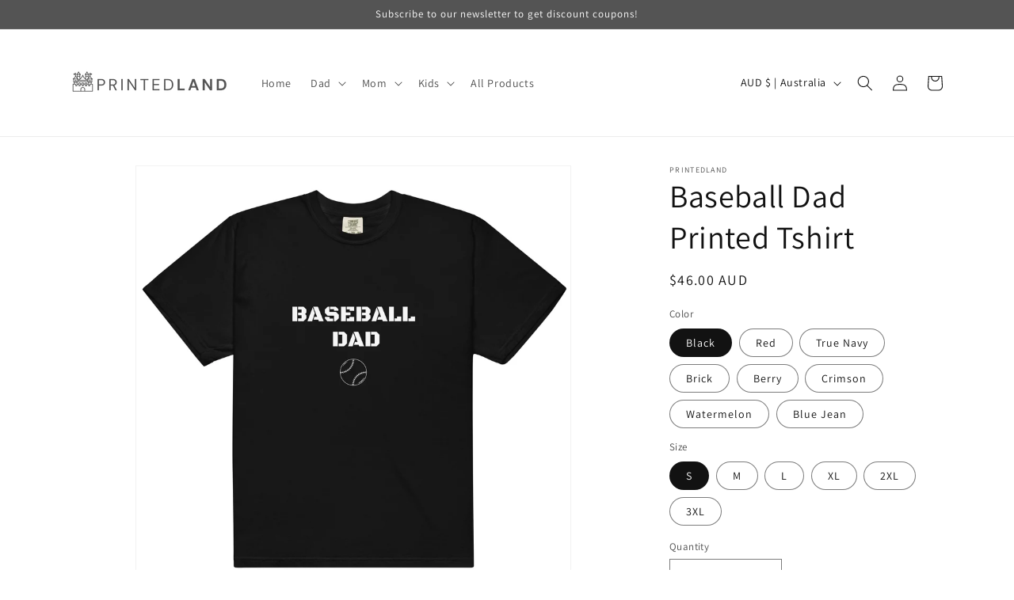

--- FILE ---
content_type: text/html; charset=utf-8
request_url: https://www.printedland.com/en-au/products/baseball-dad-printed-tshirt-men-s-garment-dyed-heavyweight-t-shirt
body_size: 40926
content:
<!doctype html>
<html class="no-js" lang="en">
  <head>
    <meta charset="utf-8">
    <meta http-equiv="X-UA-Compatible" content="IE=edge">
    <meta name="viewport" content="width=device-width,initial-scale=1">
    <meta name="theme-color" content="">
     <link rel="canonical" href="https://www.printedland.com/en-au/products/baseball-dad-printed-tshirt-men-s-garment-dyed-heavyweight-t-shirt" /> 
    <link rel="preconnect" href="https://cdn.shopify.com" crossorigin><link rel="icon" type="image/png" href="//www.printedland.com/cdn/shop/files/PrintedLand-Favicon-New.png?crop=center&height=32&v=1683899706&width=32"><link rel="preconnect" href="https://fonts.shopifycdn.com" crossorigin><title>
      Baseball Dad Printed Tshirt
 &ndash; PrintedLand</title>

    
      <meta name="description" content="If you’re looking for a thick, structured tee that’s also super soft and breathable—look no further! The men’s garment-dyed heavyweight t-shirt ticks all the boxes and is made of 100% ring-spun cotton. The regular t-shirt style will complement most looks and fit you to a tee. • 100% ring-spun cotton • Fabric weight: 6.">
    

    

<meta property="og:site_name" content="PrintedLand">
<meta property="og:url" content="https://www.printedland.com/en-au/products/baseball-dad-printed-tshirt-men-s-garment-dyed-heavyweight-t-shirt">
<meta property="og:title" content="Baseball Dad Printed Tshirt">
<meta property="og:type" content="product">
<meta property="og:description" content="If you’re looking for a thick, structured tee that’s also super soft and breathable—look no further! The men’s garment-dyed heavyweight t-shirt ticks all the boxes and is made of 100% ring-spun cotton. The regular t-shirt style will complement most looks and fit you to a tee. • 100% ring-spun cotton • Fabric weight: 6."><meta property="og:image" content="http://www.printedland.com/cdn/shop/files/mens-garment-dyed-heavyweight-t-shirt-black-front-644874e7781f3.jpg?v=1682470135">
  <meta property="og:image:secure_url" content="https://www.printedland.com/cdn/shop/files/mens-garment-dyed-heavyweight-t-shirt-black-front-644874e7781f3.jpg?v=1682470135">
  <meta property="og:image:width" content="2000">
  <meta property="og:image:height" content="2000"><meta property="og:price:amount" content="44.00">
  <meta property="og:price:currency" content="AUD"><meta name="twitter:card" content="summary_large_image">
<meta name="twitter:title" content="Baseball Dad Printed Tshirt">
<meta name="twitter:description" content="If you’re looking for a thick, structured tee that’s also super soft and breathable—look no further! The men’s garment-dyed heavyweight t-shirt ticks all the boxes and is made of 100% ring-spun cotton. The regular t-shirt style will complement most looks and fit you to a tee. • 100% ring-spun cotton • Fabric weight: 6.">


    <script src="//www.printedland.com/cdn/shop/t/3/assets/constants.js?v=95358004781563950421682428596" defer="defer"></script>
    <script src="//www.printedland.com/cdn/shop/t/3/assets/pubsub.js?v=2921868252632587581682428597" defer="defer"></script>
    <script src="//www.printedland.com/cdn/shop/t/3/assets/global.js?v=127210358271191040921682428596" defer="defer"></script>
    <script>window.performance && window.performance.mark && window.performance.mark('shopify.content_for_header.start');</script><meta name="google-site-verification" content="SBuwzmWR_Pb8RGmuY5Hswnm5kga5Qf-ChBUfWoy-70U">
<meta name="facebook-domain-verification" content="l87619izqiekh8tbmujjzwvn2z2h4f">
<meta id="shopify-digital-wallet" name="shopify-digital-wallet" content="/75080040740/digital_wallets/dialog">
<meta name="shopify-checkout-api-token" content="2b9fd36e5406f5fab3fb841ce3945923">
<link rel="alternate" hreflang="x-default" href="https://www.printedland.com/products/baseball-dad-printed-tshirt-men-s-garment-dyed-heavyweight-t-shirt">
<link rel="alternate" hreflang="en" href="https://www.printedland.com/products/baseball-dad-printed-tshirt-men-s-garment-dyed-heavyweight-t-shirt">
<link rel="alternate" hreflang="en-CA" href="https://www.printedland.com/en-ca/products/baseball-dad-printed-tshirt-men-s-garment-dyed-heavyweight-t-shirt">
<link rel="alternate" hreflang="en-GB" href="https://www.printedland.com/en-gb/products/baseball-dad-printed-tshirt-men-s-garment-dyed-heavyweight-t-shirt">
<link rel="alternate" hreflang="en-AU" href="https://www.printedland.com/en-au/products/baseball-dad-printed-tshirt-men-s-garment-dyed-heavyweight-t-shirt">
<link rel="alternate" type="application/json+oembed" href="https://www.printedland.com/en-au/products/baseball-dad-printed-tshirt-men-s-garment-dyed-heavyweight-t-shirt.oembed">
<script async="async" src="/checkouts/internal/preloads.js?locale=en-AU"></script>
<link rel="preconnect" href="https://shop.app" crossorigin="anonymous">
<script async="async" src="https://shop.app/checkouts/internal/preloads.js?locale=en-AU&shop_id=75080040740" crossorigin="anonymous"></script>
<script id="apple-pay-shop-capabilities" type="application/json">{"shopId":75080040740,"countryCode":"CA","currencyCode":"AUD","merchantCapabilities":["supports3DS"],"merchantId":"gid:\/\/shopify\/Shop\/75080040740","merchantName":"PrintedLand","requiredBillingContactFields":["postalAddress","email"],"requiredShippingContactFields":["postalAddress","email"],"shippingType":"shipping","supportedNetworks":["visa","masterCard","amex","discover","jcb"],"total":{"type":"pending","label":"PrintedLand","amount":"1.00"},"shopifyPaymentsEnabled":true,"supportsSubscriptions":true}</script>
<script id="shopify-features" type="application/json">{"accessToken":"2b9fd36e5406f5fab3fb841ce3945923","betas":["rich-media-storefront-analytics"],"domain":"www.printedland.com","predictiveSearch":true,"shopId":75080040740,"locale":"en"}</script>
<script>var Shopify = Shopify || {};
Shopify.shop = "printedland.myshopify.com";
Shopify.locale = "en";
Shopify.currency = {"active":"AUD","rate":"1.5261036"};
Shopify.country = "AU";
Shopify.theme = {"name":"Dawn","id":147979534628,"schema_name":"Dawn","schema_version":"9.0.0","theme_store_id":887,"role":"main"};
Shopify.theme.handle = "null";
Shopify.theme.style = {"id":null,"handle":null};
Shopify.cdnHost = "www.printedland.com/cdn";
Shopify.routes = Shopify.routes || {};
Shopify.routes.root = "/en-au/";</script>
<script type="module">!function(o){(o.Shopify=o.Shopify||{}).modules=!0}(window);</script>
<script>!function(o){function n(){var o=[];function n(){o.push(Array.prototype.slice.apply(arguments))}return n.q=o,n}var t=o.Shopify=o.Shopify||{};t.loadFeatures=n(),t.autoloadFeatures=n()}(window);</script>
<script>
  window.ShopifyPay = window.ShopifyPay || {};
  window.ShopifyPay.apiHost = "shop.app\/pay";
  window.ShopifyPay.redirectState = null;
</script>
<script id="shop-js-analytics" type="application/json">{"pageType":"product"}</script>
<script defer="defer" async type="module" src="//www.printedland.com/cdn/shopifycloud/shop-js/modules/v2/client.init-shop-cart-sync_C5BV16lS.en.esm.js"></script>
<script defer="defer" async type="module" src="//www.printedland.com/cdn/shopifycloud/shop-js/modules/v2/chunk.common_CygWptCX.esm.js"></script>
<script type="module">
  await import("//www.printedland.com/cdn/shopifycloud/shop-js/modules/v2/client.init-shop-cart-sync_C5BV16lS.en.esm.js");
await import("//www.printedland.com/cdn/shopifycloud/shop-js/modules/v2/chunk.common_CygWptCX.esm.js");

  window.Shopify.SignInWithShop?.initShopCartSync?.({"fedCMEnabled":true,"windoidEnabled":true});

</script>
<script>
  window.Shopify = window.Shopify || {};
  if (!window.Shopify.featureAssets) window.Shopify.featureAssets = {};
  window.Shopify.featureAssets['shop-js'] = {"shop-cart-sync":["modules/v2/client.shop-cart-sync_ZFArdW7E.en.esm.js","modules/v2/chunk.common_CygWptCX.esm.js"],"init-fed-cm":["modules/v2/client.init-fed-cm_CmiC4vf6.en.esm.js","modules/v2/chunk.common_CygWptCX.esm.js"],"shop-button":["modules/v2/client.shop-button_tlx5R9nI.en.esm.js","modules/v2/chunk.common_CygWptCX.esm.js"],"shop-cash-offers":["modules/v2/client.shop-cash-offers_DOA2yAJr.en.esm.js","modules/v2/chunk.common_CygWptCX.esm.js","modules/v2/chunk.modal_D71HUcav.esm.js"],"init-windoid":["modules/v2/client.init-windoid_sURxWdc1.en.esm.js","modules/v2/chunk.common_CygWptCX.esm.js"],"shop-toast-manager":["modules/v2/client.shop-toast-manager_ClPi3nE9.en.esm.js","modules/v2/chunk.common_CygWptCX.esm.js"],"init-shop-email-lookup-coordinator":["modules/v2/client.init-shop-email-lookup-coordinator_B8hsDcYM.en.esm.js","modules/v2/chunk.common_CygWptCX.esm.js"],"init-shop-cart-sync":["modules/v2/client.init-shop-cart-sync_C5BV16lS.en.esm.js","modules/v2/chunk.common_CygWptCX.esm.js"],"avatar":["modules/v2/client.avatar_BTnouDA3.en.esm.js"],"pay-button":["modules/v2/client.pay-button_FdsNuTd3.en.esm.js","modules/v2/chunk.common_CygWptCX.esm.js"],"init-customer-accounts":["modules/v2/client.init-customer-accounts_DxDtT_ad.en.esm.js","modules/v2/client.shop-login-button_C5VAVYt1.en.esm.js","modules/v2/chunk.common_CygWptCX.esm.js","modules/v2/chunk.modal_D71HUcav.esm.js"],"init-shop-for-new-customer-accounts":["modules/v2/client.init-shop-for-new-customer-accounts_ChsxoAhi.en.esm.js","modules/v2/client.shop-login-button_C5VAVYt1.en.esm.js","modules/v2/chunk.common_CygWptCX.esm.js","modules/v2/chunk.modal_D71HUcav.esm.js"],"shop-login-button":["modules/v2/client.shop-login-button_C5VAVYt1.en.esm.js","modules/v2/chunk.common_CygWptCX.esm.js","modules/v2/chunk.modal_D71HUcav.esm.js"],"init-customer-accounts-sign-up":["modules/v2/client.init-customer-accounts-sign-up_CPSyQ0Tj.en.esm.js","modules/v2/client.shop-login-button_C5VAVYt1.en.esm.js","modules/v2/chunk.common_CygWptCX.esm.js","modules/v2/chunk.modal_D71HUcav.esm.js"],"shop-follow-button":["modules/v2/client.shop-follow-button_Cva4Ekp9.en.esm.js","modules/v2/chunk.common_CygWptCX.esm.js","modules/v2/chunk.modal_D71HUcav.esm.js"],"checkout-modal":["modules/v2/client.checkout-modal_BPM8l0SH.en.esm.js","modules/v2/chunk.common_CygWptCX.esm.js","modules/v2/chunk.modal_D71HUcav.esm.js"],"lead-capture":["modules/v2/client.lead-capture_Bi8yE_yS.en.esm.js","modules/v2/chunk.common_CygWptCX.esm.js","modules/v2/chunk.modal_D71HUcav.esm.js"],"shop-login":["modules/v2/client.shop-login_D6lNrXab.en.esm.js","modules/v2/chunk.common_CygWptCX.esm.js","modules/v2/chunk.modal_D71HUcav.esm.js"],"payment-terms":["modules/v2/client.payment-terms_CZxnsJam.en.esm.js","modules/v2/chunk.common_CygWptCX.esm.js","modules/v2/chunk.modal_D71HUcav.esm.js"]};
</script>
<script>(function() {
  var isLoaded = false;
  function asyncLoad() {
    if (isLoaded) return;
    isLoaded = true;
    var urls = ["\/\/cdn.shopify.com\/proxy\/8624d4e8a9f770d5f72e267e00d6367cc1f633d6429ff31f51d6d1198a316870\/static.cdn.printful.com\/static\/js\/external\/shopify-product-customizer.js?v=0.28\u0026shop=printedland.myshopify.com\u0026sp-cache-control=cHVibGljLCBtYXgtYWdlPTkwMA","https:\/\/platform-api.sharethis.com\/js\/sharethis.js?shop=printedland.myshopify.com#property=647b74dca660b80019d55fb8\u0026product=inline-share-buttons\u0026source=inline-share-buttons-shopify\u0026ver=1709876543"];
    for (var i = 0; i < urls.length; i++) {
      var s = document.createElement('script');
      s.type = 'text/javascript';
      s.async = true;
      s.src = urls[i];
      var x = document.getElementsByTagName('script')[0];
      x.parentNode.insertBefore(s, x);
    }
  };
  if(window.attachEvent) {
    window.attachEvent('onload', asyncLoad);
  } else {
    window.addEventListener('load', asyncLoad, false);
  }
})();</script>
<script id="__st">var __st={"a":75080040740,"offset":-18000,"reqid":"f1b47257-9fe3-4d96-865f-db32ad179144-1768747398","pageurl":"www.printedland.com\/en-au\/products\/baseball-dad-printed-tshirt-men-s-garment-dyed-heavyweight-t-shirt","u":"f9e79df51489","p":"product","rtyp":"product","rid":8286926209316};</script>
<script>window.ShopifyPaypalV4VisibilityTracking = true;</script>
<script id="captcha-bootstrap">!function(){'use strict';const t='contact',e='account',n='new_comment',o=[[t,t],['blogs',n],['comments',n],[t,'customer']],c=[[e,'customer_login'],[e,'guest_login'],[e,'recover_customer_password'],[e,'create_customer']],r=t=>t.map((([t,e])=>`form[action*='/${t}']:not([data-nocaptcha='true']) input[name='form_type'][value='${e}']`)).join(','),a=t=>()=>t?[...document.querySelectorAll(t)].map((t=>t.form)):[];function s(){const t=[...o],e=r(t);return a(e)}const i='password',u='form_key',d=['recaptcha-v3-token','g-recaptcha-response','h-captcha-response',i],f=()=>{try{return window.sessionStorage}catch{return}},m='__shopify_v',_=t=>t.elements[u];function p(t,e,n=!1){try{const o=window.sessionStorage,c=JSON.parse(o.getItem(e)),{data:r}=function(t){const{data:e,action:n}=t;return t[m]||n?{data:e,action:n}:{data:t,action:n}}(c);for(const[e,n]of Object.entries(r))t.elements[e]&&(t.elements[e].value=n);n&&o.removeItem(e)}catch(o){console.error('form repopulation failed',{error:o})}}const l='form_type',E='cptcha';function T(t){t.dataset[E]=!0}const w=window,h=w.document,L='Shopify',v='ce_forms',y='captcha';let A=!1;((t,e)=>{const n=(g='f06e6c50-85a8-45c8-87d0-21a2b65856fe',I='https://cdn.shopify.com/shopifycloud/storefront-forms-hcaptcha/ce_storefront_forms_captcha_hcaptcha.v1.5.2.iife.js',D={infoText:'Protected by hCaptcha',privacyText:'Privacy',termsText:'Terms'},(t,e,n)=>{const o=w[L][v],c=o.bindForm;if(c)return c(t,g,e,D).then(n);var r;o.q.push([[t,g,e,D],n]),r=I,A||(h.body.append(Object.assign(h.createElement('script'),{id:'captcha-provider',async:!0,src:r})),A=!0)});var g,I,D;w[L]=w[L]||{},w[L][v]=w[L][v]||{},w[L][v].q=[],w[L][y]=w[L][y]||{},w[L][y].protect=function(t,e){n(t,void 0,e),T(t)},Object.freeze(w[L][y]),function(t,e,n,w,h,L){const[v,y,A,g]=function(t,e,n){const i=e?o:[],u=t?c:[],d=[...i,...u],f=r(d),m=r(i),_=r(d.filter((([t,e])=>n.includes(e))));return[a(f),a(m),a(_),s()]}(w,h,L),I=t=>{const e=t.target;return e instanceof HTMLFormElement?e:e&&e.form},D=t=>v().includes(t);t.addEventListener('submit',(t=>{const e=I(t);if(!e)return;const n=D(e)&&!e.dataset.hcaptchaBound&&!e.dataset.recaptchaBound,o=_(e),c=g().includes(e)&&(!o||!o.value);(n||c)&&t.preventDefault(),c&&!n&&(function(t){try{if(!f())return;!function(t){const e=f();if(!e)return;const n=_(t);if(!n)return;const o=n.value;o&&e.removeItem(o)}(t);const e=Array.from(Array(32),(()=>Math.random().toString(36)[2])).join('');!function(t,e){_(t)||t.append(Object.assign(document.createElement('input'),{type:'hidden',name:u})),t.elements[u].value=e}(t,e),function(t,e){const n=f();if(!n)return;const o=[...t.querySelectorAll(`input[type='${i}']`)].map((({name:t})=>t)),c=[...d,...o],r={};for(const[a,s]of new FormData(t).entries())c.includes(a)||(r[a]=s);n.setItem(e,JSON.stringify({[m]:1,action:t.action,data:r}))}(t,e)}catch(e){console.error('failed to persist form',e)}}(e),e.submit())}));const S=(t,e)=>{t&&!t.dataset[E]&&(n(t,e.some((e=>e===t))),T(t))};for(const o of['focusin','change'])t.addEventListener(o,(t=>{const e=I(t);D(e)&&S(e,y())}));const B=e.get('form_key'),M=e.get(l),P=B&&M;t.addEventListener('DOMContentLoaded',(()=>{const t=y();if(P)for(const e of t)e.elements[l].value===M&&p(e,B);[...new Set([...A(),...v().filter((t=>'true'===t.dataset.shopifyCaptcha))])].forEach((e=>S(e,t)))}))}(h,new URLSearchParams(w.location.search),n,t,e,['guest_login'])})(!0,!0)}();</script>
<script integrity="sha256-4kQ18oKyAcykRKYeNunJcIwy7WH5gtpwJnB7kiuLZ1E=" data-source-attribution="shopify.loadfeatures" defer="defer" src="//www.printedland.com/cdn/shopifycloud/storefront/assets/storefront/load_feature-a0a9edcb.js" crossorigin="anonymous"></script>
<script crossorigin="anonymous" defer="defer" src="//www.printedland.com/cdn/shopifycloud/storefront/assets/shopify_pay/storefront-65b4c6d7.js?v=20250812"></script>
<script data-source-attribution="shopify.dynamic_checkout.dynamic.init">var Shopify=Shopify||{};Shopify.PaymentButton=Shopify.PaymentButton||{isStorefrontPortableWallets:!0,init:function(){window.Shopify.PaymentButton.init=function(){};var t=document.createElement("script");t.src="https://www.printedland.com/cdn/shopifycloud/portable-wallets/latest/portable-wallets.en.js",t.type="module",document.head.appendChild(t)}};
</script>
<script data-source-attribution="shopify.dynamic_checkout.buyer_consent">
  function portableWalletsHideBuyerConsent(e){var t=document.getElementById("shopify-buyer-consent"),n=document.getElementById("shopify-subscription-policy-button");t&&n&&(t.classList.add("hidden"),t.setAttribute("aria-hidden","true"),n.removeEventListener("click",e))}function portableWalletsShowBuyerConsent(e){var t=document.getElementById("shopify-buyer-consent"),n=document.getElementById("shopify-subscription-policy-button");t&&n&&(t.classList.remove("hidden"),t.removeAttribute("aria-hidden"),n.addEventListener("click",e))}window.Shopify?.PaymentButton&&(window.Shopify.PaymentButton.hideBuyerConsent=portableWalletsHideBuyerConsent,window.Shopify.PaymentButton.showBuyerConsent=portableWalletsShowBuyerConsent);
</script>
<script>
  function portableWalletsCleanup(e){e&&e.src&&console.error("Failed to load portable wallets script "+e.src);var t=document.querySelectorAll("shopify-accelerated-checkout .shopify-payment-button__skeleton, shopify-accelerated-checkout-cart .wallet-cart-button__skeleton"),e=document.getElementById("shopify-buyer-consent");for(let e=0;e<t.length;e++)t[e].remove();e&&e.remove()}function portableWalletsNotLoadedAsModule(e){e instanceof ErrorEvent&&"string"==typeof e.message&&e.message.includes("import.meta")&&"string"==typeof e.filename&&e.filename.includes("portable-wallets")&&(window.removeEventListener("error",portableWalletsNotLoadedAsModule),window.Shopify.PaymentButton.failedToLoad=e,"loading"===document.readyState?document.addEventListener("DOMContentLoaded",window.Shopify.PaymentButton.init):window.Shopify.PaymentButton.init())}window.addEventListener("error",portableWalletsNotLoadedAsModule);
</script>

<script type="module" src="https://www.printedland.com/cdn/shopifycloud/portable-wallets/latest/portable-wallets.en.js" onError="portableWalletsCleanup(this)" crossorigin="anonymous"></script>
<script nomodule>
  document.addEventListener("DOMContentLoaded", portableWalletsCleanup);
</script>

<link id="shopify-accelerated-checkout-styles" rel="stylesheet" media="screen" href="https://www.printedland.com/cdn/shopifycloud/portable-wallets/latest/accelerated-checkout-backwards-compat.css" crossorigin="anonymous">
<style id="shopify-accelerated-checkout-cart">
        #shopify-buyer-consent {
  margin-top: 1em;
  display: inline-block;
  width: 100%;
}

#shopify-buyer-consent.hidden {
  display: none;
}

#shopify-subscription-policy-button {
  background: none;
  border: none;
  padding: 0;
  text-decoration: underline;
  font-size: inherit;
  cursor: pointer;
}

#shopify-subscription-policy-button::before {
  box-shadow: none;
}

      </style>
<script id="sections-script" data-sections="header" defer="defer" src="//www.printedland.com/cdn/shop/t/3/compiled_assets/scripts.js?169"></script>
<script>window.performance && window.performance.mark && window.performance.mark('shopify.content_for_header.end');</script>


    <style data-shopify>
      @font-face {
  font-family: Assistant;
  font-weight: 400;
  font-style: normal;
  font-display: swap;
  src: url("//www.printedland.com/cdn/fonts/assistant/assistant_n4.9120912a469cad1cc292572851508ca49d12e768.woff2") format("woff2"),
       url("//www.printedland.com/cdn/fonts/assistant/assistant_n4.6e9875ce64e0fefcd3f4446b7ec9036b3ddd2985.woff") format("woff");
}

      @font-face {
  font-family: Assistant;
  font-weight: 700;
  font-style: normal;
  font-display: swap;
  src: url("//www.printedland.com/cdn/fonts/assistant/assistant_n7.bf44452348ec8b8efa3aa3068825305886b1c83c.woff2") format("woff2"),
       url("//www.printedland.com/cdn/fonts/assistant/assistant_n7.0c887fee83f6b3bda822f1150b912c72da0f7b64.woff") format("woff");
}

      
      
      @font-face {
  font-family: Assistant;
  font-weight: 400;
  font-style: normal;
  font-display: swap;
  src: url("//www.printedland.com/cdn/fonts/assistant/assistant_n4.9120912a469cad1cc292572851508ca49d12e768.woff2") format("woff2"),
       url("//www.printedland.com/cdn/fonts/assistant/assistant_n4.6e9875ce64e0fefcd3f4446b7ec9036b3ddd2985.woff") format("woff");
}


      :root {
        --font-body-family: Assistant, sans-serif;
        --font-body-style: normal;
        --font-body-weight: 400;
        --font-body-weight-bold: 700;

        --font-heading-family: Assistant, sans-serif;
        --font-heading-style: normal;
        --font-heading-weight: 400;

        --font-body-scale: 1.0;
        --font-heading-scale: 1.0;

        --color-base-text: 18, 18, 18;
        --color-shadow: 18, 18, 18;
        --color-base-background-1: 255, 255, 255;
        --color-base-background-2: 243, 243, 243;
        --color-base-solid-button-labels: 255, 255, 255;
        --color-base-outline-button-labels: 18, 18, 18;
        --color-base-accent-1: 84, 84, 84;
        --color-base-accent-2: 51, 79, 180;
        --payment-terms-background-color: #ffffff;

        --gradient-base-background-1: #ffffff;
        --gradient-base-background-2: #f3f3f3;
        --gradient-base-accent-1: #545454;
        --gradient-base-accent-2: #334fb4;

        --media-padding: px;
        --media-border-opacity: 0.05;
        --media-border-width: 1px;
        --media-radius: 0px;
        --media-shadow-opacity: 0.0;
        --media-shadow-horizontal-offset: 0px;
        --media-shadow-vertical-offset: 4px;
        --media-shadow-blur-radius: 5px;
        --media-shadow-visible: 0;

        --page-width: 120rem;
        --page-width-margin: 0rem;

        --product-card-image-padding: 0.0rem;
        --product-card-corner-radius: 0.0rem;
        --product-card-text-alignment: left;
        --product-card-border-width: 0.0rem;
        --product-card-border-opacity: 0.1;
        --product-card-shadow-opacity: 0.0;
        --product-card-shadow-visible: 0;
        --product-card-shadow-horizontal-offset: 0.0rem;
        --product-card-shadow-vertical-offset: 0.4rem;
        --product-card-shadow-blur-radius: 0.5rem;

        --collection-card-image-padding: 0.0rem;
        --collection-card-corner-radius: 0.0rem;
        --collection-card-text-alignment: left;
        --collection-card-border-width: 0.0rem;
        --collection-card-border-opacity: 0.1;
        --collection-card-shadow-opacity: 0.0;
        --collection-card-shadow-visible: 0;
        --collection-card-shadow-horizontal-offset: 0.0rem;
        --collection-card-shadow-vertical-offset: 0.4rem;
        --collection-card-shadow-blur-radius: 0.5rem;

        --blog-card-image-padding: 0.0rem;
        --blog-card-corner-radius: 0.0rem;
        --blog-card-text-alignment: left;
        --blog-card-border-width: 0.0rem;
        --blog-card-border-opacity: 0.1;
        --blog-card-shadow-opacity: 0.0;
        --blog-card-shadow-visible: 0;
        --blog-card-shadow-horizontal-offset: 0.0rem;
        --blog-card-shadow-vertical-offset: 0.4rem;
        --blog-card-shadow-blur-radius: 0.5rem;

        --badge-corner-radius: 4.0rem;

        --popup-border-width: 1px;
        --popup-border-opacity: 0.1;
        --popup-corner-radius: 0px;
        --popup-shadow-opacity: 0.0;
        --popup-shadow-horizontal-offset: 0px;
        --popup-shadow-vertical-offset: 4px;
        --popup-shadow-blur-radius: 5px;

        --drawer-border-width: 1px;
        --drawer-border-opacity: 0.1;
        --drawer-shadow-opacity: 0.0;
        --drawer-shadow-horizontal-offset: 0px;
        --drawer-shadow-vertical-offset: 4px;
        --drawer-shadow-blur-radius: 5px;

        --spacing-sections-desktop: 0px;
        --spacing-sections-mobile: 0px;

        --grid-desktop-vertical-spacing: 8px;
        --grid-desktop-horizontal-spacing: 8px;
        --grid-mobile-vertical-spacing: 4px;
        --grid-mobile-horizontal-spacing: 4px;

        --text-boxes-border-opacity: 0.1;
        --text-boxes-border-width: 0px;
        --text-boxes-radius: 0px;
        --text-boxes-shadow-opacity: 0.0;
        --text-boxes-shadow-visible: 0;
        --text-boxes-shadow-horizontal-offset: 0px;
        --text-boxes-shadow-vertical-offset: 4px;
        --text-boxes-shadow-blur-radius: 5px;

        --buttons-radius: 0px;
        --buttons-radius-outset: 0px;
        --buttons-border-width: 1px;
        --buttons-border-opacity: 1.0;
        --buttons-shadow-opacity: 0.0;
        --buttons-shadow-visible: 0;
        --buttons-shadow-horizontal-offset: 0px;
        --buttons-shadow-vertical-offset: 4px;
        --buttons-shadow-blur-radius: 5px;
        --buttons-border-offset: 0px;

        --inputs-radius: 0px;
        --inputs-border-width: 1px;
        --inputs-border-opacity: 0.55;
        --inputs-shadow-opacity: 0.0;
        --inputs-shadow-horizontal-offset: 0px;
        --inputs-margin-offset: 0px;
        --inputs-shadow-vertical-offset: 4px;
        --inputs-shadow-blur-radius: 5px;
        --inputs-radius-outset: 0px;

        --variant-pills-radius: 40px;
        --variant-pills-border-width: 1px;
        --variant-pills-border-opacity: 0.55;
        --variant-pills-shadow-opacity: 0.0;
        --variant-pills-shadow-horizontal-offset: 0px;
        --variant-pills-shadow-vertical-offset: 4px;
        --variant-pills-shadow-blur-radius: 5px;
      }

      *,
      *::before,
      *::after {
        box-sizing: inherit;
      }

      html {
        box-sizing: border-box;
        font-size: calc(var(--font-body-scale) * 62.5%);
        height: 100%;
      }

      body {
        display: grid;
        grid-template-rows: auto auto 1fr auto;
        grid-template-columns: 100%;
        min-height: 100%;
        margin: 0;
        font-size: 1.5rem;
        letter-spacing: 0.06rem;
        line-height: calc(1 + 0.8 / var(--font-body-scale));
        font-family: var(--font-body-family);
        font-style: var(--font-body-style);
        font-weight: var(--font-body-weight);
      }

      @media screen and (min-width: 750px) {
        body {
          font-size: 1.6rem;
        }
      }
    </style>

    <link href="//www.printedland.com/cdn/shop/t/3/assets/base.css?v=140624990073879848751682428595" rel="stylesheet" type="text/css" media="all" />
<link rel="preload" as="font" href="//www.printedland.com/cdn/fonts/assistant/assistant_n4.9120912a469cad1cc292572851508ca49d12e768.woff2" type="font/woff2" crossorigin><link rel="preload" as="font" href="//www.printedland.com/cdn/fonts/assistant/assistant_n4.9120912a469cad1cc292572851508ca49d12e768.woff2" type="font/woff2" crossorigin><link rel="stylesheet" href="//www.printedland.com/cdn/shop/t/3/assets/component-predictive-search.css?v=85913294783299393391682428596" media="print" onload="this.media='all'"><script>document.documentElement.className = document.documentElement.className.replace('no-js', 'js');
    if (Shopify.designMode) {
      document.documentElement.classList.add('shopify-design-mode');
    }
    </script>
    <meta name="google-adsense-account" content="ca-pub-4164507848863443">
  <!-- BEGIN app block: shopify://apps/gp-json-ld-schema/blocks/gropulse-rich-snippets/067179e8-363f-48e1-8ee4-5891cda502fa -->

















<script type="application/ld+json" id="gropulse_rich_snippets_product_page" class="gropulse-rich-snippets-schema">
       {
         "@context": "https://schema.org",
         "@type": "Product",
         "category": "Shirts",
         "url": "https:\/\/www.printedland.com\/en-au\/products\/baseball-dad-printed-tshirt-men-s-garment-dyed-heavyweight-t-shirt",
         "description": "If you’re looking for a thick, structured tee that’s also super soft and breathable—look no further! The men’s garment-dyed heavyweight t-shirt ticks all the boxes and is made of 100% ring-spun cotton. The regular t-shirt style will complement most looks and fit you to a tee.  • 100% ring-spun cotton • Fabric weight: 6.1 oz\/yd² (206.8 g\/m²) • Garment-dyed • Relaxed fit • 7\/8″ double-needle topstitched collar • Twill-taped neck and shoulders for extra durability • Double-needle armhole, sleeve, and bottom hems This product is made especially for you as soon as you place an order, which is why it takes us a bit longer to deliver it to you. Making products on demand instead of in bulk helps reduce overproduction, so thank you for making thoughtful purchasing decisions!",
         "name": "Baseball Dad Printed Tshirt",
         "image": [
          "https:\/\/www.printedland.com\/cdn\/shop\/files\/mens-garment-dyed-heavyweight-t-shirt-black-front-644874e7781f3_2000x.jpg?v=1682470135"
         ],
         "brand": { "@type": "Brand", "name": "PrintedLand" },"sku": "5768605_15114",
          "mpn": "5768605_15114",
"offers": {
          "@type": "Offer",
          "url": "https:\/\/www.printedland.com\/en-au\/products\/baseball-dad-printed-tshirt-men-s-garment-dyed-heavyweight-t-shirt",
          "price": 46.0,
          "priceCurrency": "AUD",
          "priceValidUntil": "2027-12-31",
          "availability": "https://schema.org/InStock",
          "itemCondition": "https://schema.org/NewCondition"}


}
  </script>

  <script type="application/ld+json" class="gropulse-rich-snippets-schema">
    {
      "@context": "https://schema.org",
      "@type": "BreadcrumbList",
      "name": "Product Breadcrumbs",
      "@id": "https://www.printedland.com/en-au/products/baseball-dad-printed-tshirt-men-s-garment-dyed-heavyweight-t-shirt#breadcrumbs",    
      "itemListElement": [
        {
          "@type": "ListItem",
          "position": 1,
          "name": "Home",
          "item": "https:\/\/www.printedland.com"
        },{
          "@type": "ListItem",
          "position": 2,
          "name": "Baseball Dad Shirts",
          "item": "https:\/\/www.printedland.com\/en-au\/collections\/baseball-dad-shirts"
        },{
          "@type": "ListItem",
          "position":3,
          "name": "Baseball Dad Printed Tshirt",
          "item": "https:\/\/www.printedland.com\/en-au\/products\/baseball-dad-printed-tshirt-men-s-garment-dyed-heavyweight-t-shirt"
        }

      ]
    }
  </script>









<!-- END app block --><script src="https://cdn.shopify.com/extensions/cfc76123-b24f-4e9a-a1dc-585518796af7/forms-2294/assets/shopify-forms-loader.js" type="text/javascript" defer="defer"></script>
<link href="https://monorail-edge.shopifysvc.com" rel="dns-prefetch">
<script>(function(){if ("sendBeacon" in navigator && "performance" in window) {try {var session_token_from_headers = performance.getEntriesByType('navigation')[0].serverTiming.find(x => x.name == '_s').description;} catch {var session_token_from_headers = undefined;}var session_cookie_matches = document.cookie.match(/_shopify_s=([^;]*)/);var session_token_from_cookie = session_cookie_matches && session_cookie_matches.length === 2 ? session_cookie_matches[1] : "";var session_token = session_token_from_headers || session_token_from_cookie || "";function handle_abandonment_event(e) {var entries = performance.getEntries().filter(function(entry) {return /monorail-edge.shopifysvc.com/.test(entry.name);});if (!window.abandonment_tracked && entries.length === 0) {window.abandonment_tracked = true;var currentMs = Date.now();var navigation_start = performance.timing.navigationStart;var payload = {shop_id: 75080040740,url: window.location.href,navigation_start,duration: currentMs - navigation_start,session_token,page_type: "product"};window.navigator.sendBeacon("https://monorail-edge.shopifysvc.com/v1/produce", JSON.stringify({schema_id: "online_store_buyer_site_abandonment/1.1",payload: payload,metadata: {event_created_at_ms: currentMs,event_sent_at_ms: currentMs}}));}}window.addEventListener('pagehide', handle_abandonment_event);}}());</script>
<script id="web-pixels-manager-setup">(function e(e,d,r,n,o){if(void 0===o&&(o={}),!Boolean(null===(a=null===(i=window.Shopify)||void 0===i?void 0:i.analytics)||void 0===a?void 0:a.replayQueue)){var i,a;window.Shopify=window.Shopify||{};var t=window.Shopify;t.analytics=t.analytics||{};var s=t.analytics;s.replayQueue=[],s.publish=function(e,d,r){return s.replayQueue.push([e,d,r]),!0};try{self.performance.mark("wpm:start")}catch(e){}var l=function(){var e={modern:/Edge?\/(1{2}[4-9]|1[2-9]\d|[2-9]\d{2}|\d{4,})\.\d+(\.\d+|)|Firefox\/(1{2}[4-9]|1[2-9]\d|[2-9]\d{2}|\d{4,})\.\d+(\.\d+|)|Chrom(ium|e)\/(9{2}|\d{3,})\.\d+(\.\d+|)|(Maci|X1{2}).+ Version\/(15\.\d+|(1[6-9]|[2-9]\d|\d{3,})\.\d+)([,.]\d+|)( \(\w+\)|)( Mobile\/\w+|) Safari\/|Chrome.+OPR\/(9{2}|\d{3,})\.\d+\.\d+|(CPU[ +]OS|iPhone[ +]OS|CPU[ +]iPhone|CPU IPhone OS|CPU iPad OS)[ +]+(15[._]\d+|(1[6-9]|[2-9]\d|\d{3,})[._]\d+)([._]\d+|)|Android:?[ /-](13[3-9]|1[4-9]\d|[2-9]\d{2}|\d{4,})(\.\d+|)(\.\d+|)|Android.+Firefox\/(13[5-9]|1[4-9]\d|[2-9]\d{2}|\d{4,})\.\d+(\.\d+|)|Android.+Chrom(ium|e)\/(13[3-9]|1[4-9]\d|[2-9]\d{2}|\d{4,})\.\d+(\.\d+|)|SamsungBrowser\/([2-9]\d|\d{3,})\.\d+/,legacy:/Edge?\/(1[6-9]|[2-9]\d|\d{3,})\.\d+(\.\d+|)|Firefox\/(5[4-9]|[6-9]\d|\d{3,})\.\d+(\.\d+|)|Chrom(ium|e)\/(5[1-9]|[6-9]\d|\d{3,})\.\d+(\.\d+|)([\d.]+$|.*Safari\/(?![\d.]+ Edge\/[\d.]+$))|(Maci|X1{2}).+ Version\/(10\.\d+|(1[1-9]|[2-9]\d|\d{3,})\.\d+)([,.]\d+|)( \(\w+\)|)( Mobile\/\w+|) Safari\/|Chrome.+OPR\/(3[89]|[4-9]\d|\d{3,})\.\d+\.\d+|(CPU[ +]OS|iPhone[ +]OS|CPU[ +]iPhone|CPU IPhone OS|CPU iPad OS)[ +]+(10[._]\d+|(1[1-9]|[2-9]\d|\d{3,})[._]\d+)([._]\d+|)|Android:?[ /-](13[3-9]|1[4-9]\d|[2-9]\d{2}|\d{4,})(\.\d+|)(\.\d+|)|Mobile Safari.+OPR\/([89]\d|\d{3,})\.\d+\.\d+|Android.+Firefox\/(13[5-9]|1[4-9]\d|[2-9]\d{2}|\d{4,})\.\d+(\.\d+|)|Android.+Chrom(ium|e)\/(13[3-9]|1[4-9]\d|[2-9]\d{2}|\d{4,})\.\d+(\.\d+|)|Android.+(UC? ?Browser|UCWEB|U3)[ /]?(15\.([5-9]|\d{2,})|(1[6-9]|[2-9]\d|\d{3,})\.\d+)\.\d+|SamsungBrowser\/(5\.\d+|([6-9]|\d{2,})\.\d+)|Android.+MQ{2}Browser\/(14(\.(9|\d{2,})|)|(1[5-9]|[2-9]\d|\d{3,})(\.\d+|))(\.\d+|)|K[Aa][Ii]OS\/(3\.\d+|([4-9]|\d{2,})\.\d+)(\.\d+|)/},d=e.modern,r=e.legacy,n=navigator.userAgent;return n.match(d)?"modern":n.match(r)?"legacy":"unknown"}(),u="modern"===l?"modern":"legacy",c=(null!=n?n:{modern:"",legacy:""})[u],f=function(e){return[e.baseUrl,"/wpm","/b",e.hashVersion,"modern"===e.buildTarget?"m":"l",".js"].join("")}({baseUrl:d,hashVersion:r,buildTarget:u}),m=function(e){var d=e.version,r=e.bundleTarget,n=e.surface,o=e.pageUrl,i=e.monorailEndpoint;return{emit:function(e){var a=e.status,t=e.errorMsg,s=(new Date).getTime(),l=JSON.stringify({metadata:{event_sent_at_ms:s},events:[{schema_id:"web_pixels_manager_load/3.1",payload:{version:d,bundle_target:r,page_url:o,status:a,surface:n,error_msg:t},metadata:{event_created_at_ms:s}}]});if(!i)return console&&console.warn&&console.warn("[Web Pixels Manager] No Monorail endpoint provided, skipping logging."),!1;try{return self.navigator.sendBeacon.bind(self.navigator)(i,l)}catch(e){}var u=new XMLHttpRequest;try{return u.open("POST",i,!0),u.setRequestHeader("Content-Type","text/plain"),u.send(l),!0}catch(e){return console&&console.warn&&console.warn("[Web Pixels Manager] Got an unhandled error while logging to Monorail."),!1}}}}({version:r,bundleTarget:l,surface:e.surface,pageUrl:self.location.href,monorailEndpoint:e.monorailEndpoint});try{o.browserTarget=l,function(e){var d=e.src,r=e.async,n=void 0===r||r,o=e.onload,i=e.onerror,a=e.sri,t=e.scriptDataAttributes,s=void 0===t?{}:t,l=document.createElement("script"),u=document.querySelector("head"),c=document.querySelector("body");if(l.async=n,l.src=d,a&&(l.integrity=a,l.crossOrigin="anonymous"),s)for(var f in s)if(Object.prototype.hasOwnProperty.call(s,f))try{l.dataset[f]=s[f]}catch(e){}if(o&&l.addEventListener("load",o),i&&l.addEventListener("error",i),u)u.appendChild(l);else{if(!c)throw new Error("Did not find a head or body element to append the script");c.appendChild(l)}}({src:f,async:!0,onload:function(){if(!function(){var e,d;return Boolean(null===(d=null===(e=window.Shopify)||void 0===e?void 0:e.analytics)||void 0===d?void 0:d.initialized)}()){var d=window.webPixelsManager.init(e)||void 0;if(d){var r=window.Shopify.analytics;r.replayQueue.forEach((function(e){var r=e[0],n=e[1],o=e[2];d.publishCustomEvent(r,n,o)})),r.replayQueue=[],r.publish=d.publishCustomEvent,r.visitor=d.visitor,r.initialized=!0}}},onerror:function(){return m.emit({status:"failed",errorMsg:"".concat(f," has failed to load")})},sri:function(e){var d=/^sha384-[A-Za-z0-9+/=]+$/;return"string"==typeof e&&d.test(e)}(c)?c:"",scriptDataAttributes:o}),m.emit({status:"loading"})}catch(e){m.emit({status:"failed",errorMsg:(null==e?void 0:e.message)||"Unknown error"})}}})({shopId: 75080040740,storefrontBaseUrl: "https://www.printedland.com",extensionsBaseUrl: "https://extensions.shopifycdn.com/cdn/shopifycloud/web-pixels-manager",monorailEndpoint: "https://monorail-edge.shopifysvc.com/unstable/produce_batch",surface: "storefront-renderer",enabledBetaFlags: ["2dca8a86"],webPixelsConfigList: [{"id":"940998948","configuration":"{\"accountID\":\"1848772\"}","eventPayloadVersion":"v1","runtimeContext":"STRICT","scriptVersion":"ed3c6558f0043e768e4ded8973c679b4","type":"APP","apiClientId":4870017,"privacyPurposes":["ANALYTICS","MARKETING","SALE_OF_DATA"],"dataSharingAdjustments":{"protectedCustomerApprovalScopes":["read_customer_email","read_customer_personal_data"]}},{"id":"724173092","configuration":"{\"config\":\"{\\\"pixel_id\\\":\\\"G-6PE8QQQCK6\\\",\\\"target_country\\\":\\\"US\\\",\\\"gtag_events\\\":[{\\\"type\\\":\\\"begin_checkout\\\",\\\"action_label\\\":\\\"G-6PE8QQQCK6\\\"},{\\\"type\\\":\\\"search\\\",\\\"action_label\\\":\\\"G-6PE8QQQCK6\\\"},{\\\"type\\\":\\\"view_item\\\",\\\"action_label\\\":[\\\"G-6PE8QQQCK6\\\",\\\"MC-P3KJZM0D1M\\\"]},{\\\"type\\\":\\\"purchase\\\",\\\"action_label\\\":[\\\"G-6PE8QQQCK6\\\",\\\"MC-P3KJZM0D1M\\\"]},{\\\"type\\\":\\\"page_view\\\",\\\"action_label\\\":[\\\"G-6PE8QQQCK6\\\",\\\"MC-P3KJZM0D1M\\\"]},{\\\"type\\\":\\\"add_payment_info\\\",\\\"action_label\\\":\\\"G-6PE8QQQCK6\\\"},{\\\"type\\\":\\\"add_to_cart\\\",\\\"action_label\\\":\\\"G-6PE8QQQCK6\\\"}],\\\"enable_monitoring_mode\\\":false}\"}","eventPayloadVersion":"v1","runtimeContext":"OPEN","scriptVersion":"b2a88bafab3e21179ed38636efcd8a93","type":"APP","apiClientId":1780363,"privacyPurposes":[],"dataSharingAdjustments":{"protectedCustomerApprovalScopes":["read_customer_address","read_customer_email","read_customer_name","read_customer_personal_data","read_customer_phone"]}},{"id":"271909156","configuration":"{\"pixel_id\":\"192299853717379\",\"pixel_type\":\"facebook_pixel\",\"metaapp_system_user_token\":\"-\"}","eventPayloadVersion":"v1","runtimeContext":"OPEN","scriptVersion":"ca16bc87fe92b6042fbaa3acc2fbdaa6","type":"APP","apiClientId":2329312,"privacyPurposes":["ANALYTICS","MARKETING","SALE_OF_DATA"],"dataSharingAdjustments":{"protectedCustomerApprovalScopes":["read_customer_address","read_customer_email","read_customer_name","read_customer_personal_data","read_customer_phone"]}},{"id":"192643364","configuration":"{\"tagID\":\"2612450020267\"}","eventPayloadVersion":"v1","runtimeContext":"STRICT","scriptVersion":"18031546ee651571ed29edbe71a3550b","type":"APP","apiClientId":3009811,"privacyPurposes":["ANALYTICS","MARKETING","SALE_OF_DATA"],"dataSharingAdjustments":{"protectedCustomerApprovalScopes":["read_customer_address","read_customer_email","read_customer_name","read_customer_personal_data","read_customer_phone"]}},{"id":"shopify-app-pixel","configuration":"{}","eventPayloadVersion":"v1","runtimeContext":"STRICT","scriptVersion":"0450","apiClientId":"shopify-pixel","type":"APP","privacyPurposes":["ANALYTICS","MARKETING"]},{"id":"shopify-custom-pixel","eventPayloadVersion":"v1","runtimeContext":"LAX","scriptVersion":"0450","apiClientId":"shopify-pixel","type":"CUSTOM","privacyPurposes":["ANALYTICS","MARKETING"]}],isMerchantRequest: false,initData: {"shop":{"name":"PrintedLand","paymentSettings":{"currencyCode":"USD"},"myshopifyDomain":"printedland.myshopify.com","countryCode":"CA","storefrontUrl":"https:\/\/www.printedland.com\/en-au"},"customer":null,"cart":null,"checkout":null,"productVariants":[{"price":{"amount":46.0,"currencyCode":"AUD"},"product":{"title":"Baseball Dad Printed Tshirt","vendor":"PrintedLand","id":"8286926209316","untranslatedTitle":"Baseball Dad Printed Tshirt","url":"\/en-au\/products\/baseball-dad-printed-tshirt-men-s-garment-dyed-heavyweight-t-shirt","type":"Shirts"},"id":"45125260312868","image":{"src":"\/\/www.printedland.com\/cdn\/shop\/files\/mens-garment-dyed-heavyweight-t-shirt-black-front-644874e7781f3.jpg?v=1682470135"},"sku":"5768605_15114","title":"Black \/ S","untranslatedTitle":"Black \/ S"},{"price":{"amount":46.0,"currencyCode":"AUD"},"product":{"title":"Baseball Dad Printed Tshirt","vendor":"PrintedLand","id":"8286926209316","untranslatedTitle":"Baseball Dad Printed Tshirt","url":"\/en-au\/products\/baseball-dad-printed-tshirt-men-s-garment-dyed-heavyweight-t-shirt","type":"Shirts"},"id":"45125260345636","image":{"src":"\/\/www.printedland.com\/cdn\/shop\/files\/mens-garment-dyed-heavyweight-t-shirt-black-front-644874e7781f3.jpg?v=1682470135"},"sku":"5768605_15115","title":"Black \/ M","untranslatedTitle":"Black \/ M"},{"price":{"amount":46.0,"currencyCode":"AUD"},"product":{"title":"Baseball Dad Printed Tshirt","vendor":"PrintedLand","id":"8286926209316","untranslatedTitle":"Baseball Dad Printed Tshirt","url":"\/en-au\/products\/baseball-dad-printed-tshirt-men-s-garment-dyed-heavyweight-t-shirt","type":"Shirts"},"id":"45125260378404","image":{"src":"\/\/www.printedland.com\/cdn\/shop\/files\/mens-garment-dyed-heavyweight-t-shirt-black-front-644874e7781f3.jpg?v=1682470135"},"sku":"5768605_15116","title":"Black \/ L","untranslatedTitle":"Black \/ L"},{"price":{"amount":46.0,"currencyCode":"AUD"},"product":{"title":"Baseball Dad Printed Tshirt","vendor":"PrintedLand","id":"8286926209316","untranslatedTitle":"Baseball Dad Printed Tshirt","url":"\/en-au\/products\/baseball-dad-printed-tshirt-men-s-garment-dyed-heavyweight-t-shirt","type":"Shirts"},"id":"45125260411172","image":{"src":"\/\/www.printedland.com\/cdn\/shop\/files\/mens-garment-dyed-heavyweight-t-shirt-black-front-644874e7781f3.jpg?v=1682470135"},"sku":"5768605_15117","title":"Black \/ XL","untranslatedTitle":"Black \/ XL"},{"price":{"amount":50.0,"currencyCode":"AUD"},"product":{"title":"Baseball Dad Printed Tshirt","vendor":"PrintedLand","id":"8286926209316","untranslatedTitle":"Baseball Dad Printed Tshirt","url":"\/en-au\/products\/baseball-dad-printed-tshirt-men-s-garment-dyed-heavyweight-t-shirt","type":"Shirts"},"id":"45125260443940","image":{"src":"\/\/www.printedland.com\/cdn\/shop\/files\/mens-garment-dyed-heavyweight-t-shirt-black-front-644874e7781f3.jpg?v=1682470135"},"sku":"5768605_15118","title":"Black \/ 2XL","untranslatedTitle":"Black \/ 2XL"},{"price":{"amount":44.0,"currencyCode":"AUD"},"product":{"title":"Baseball Dad Printed Tshirt","vendor":"PrintedLand","id":"8286926209316","untranslatedTitle":"Baseball Dad Printed Tshirt","url":"\/en-au\/products\/baseball-dad-printed-tshirt-men-s-garment-dyed-heavyweight-t-shirt","type":"Shirts"},"id":"45125260476708","image":{"src":"\/\/www.printedland.com\/cdn\/shop\/files\/mens-garment-dyed-heavyweight-t-shirt-black-front-644874e7781f3.jpg?v=1682470135"},"sku":"5768605_16326","title":"Black \/ 3XL","untranslatedTitle":"Black \/ 3XL"},{"price":{"amount":46.0,"currencyCode":"AUD"},"product":{"title":"Baseball Dad Printed Tshirt","vendor":"PrintedLand","id":"8286926209316","untranslatedTitle":"Baseball Dad Printed Tshirt","url":"\/en-au\/products\/baseball-dad-printed-tshirt-men-s-garment-dyed-heavyweight-t-shirt","type":"Shirts"},"id":"45125260509476","image":{"src":"\/\/www.printedland.com\/cdn\/shop\/files\/mens-garment-dyed-heavyweight-t-shirt-red-front-644874e77a6f1.jpg?v=1682470137"},"sku":"5768605_15119","title":"Red \/ S","untranslatedTitle":"Red \/ S"},{"price":{"amount":46.0,"currencyCode":"AUD"},"product":{"title":"Baseball Dad Printed Tshirt","vendor":"PrintedLand","id":"8286926209316","untranslatedTitle":"Baseball Dad Printed Tshirt","url":"\/en-au\/products\/baseball-dad-printed-tshirt-men-s-garment-dyed-heavyweight-t-shirt","type":"Shirts"},"id":"45125260542244","image":{"src":"\/\/www.printedland.com\/cdn\/shop\/files\/mens-garment-dyed-heavyweight-t-shirt-red-front-644874e77a6f1.jpg?v=1682470137"},"sku":"5768605_15120","title":"Red \/ M","untranslatedTitle":"Red \/ M"},{"price":{"amount":46.0,"currencyCode":"AUD"},"product":{"title":"Baseball Dad Printed Tshirt","vendor":"PrintedLand","id":"8286926209316","untranslatedTitle":"Baseball Dad Printed Tshirt","url":"\/en-au\/products\/baseball-dad-printed-tshirt-men-s-garment-dyed-heavyweight-t-shirt","type":"Shirts"},"id":"45125260575012","image":{"src":"\/\/www.printedland.com\/cdn\/shop\/files\/mens-garment-dyed-heavyweight-t-shirt-red-front-644874e77a6f1.jpg?v=1682470137"},"sku":"5768605_15121","title":"Red \/ L","untranslatedTitle":"Red \/ L"},{"price":{"amount":46.0,"currencyCode":"AUD"},"product":{"title":"Baseball Dad Printed Tshirt","vendor":"PrintedLand","id":"8286926209316","untranslatedTitle":"Baseball Dad Printed Tshirt","url":"\/en-au\/products\/baseball-dad-printed-tshirt-men-s-garment-dyed-heavyweight-t-shirt","type":"Shirts"},"id":"45125260607780","image":{"src":"\/\/www.printedland.com\/cdn\/shop\/files\/mens-garment-dyed-heavyweight-t-shirt-red-front-644874e77a6f1.jpg?v=1682470137"},"sku":"5768605_15123","title":"Red \/ XL","untranslatedTitle":"Red \/ XL"},{"price":{"amount":50.0,"currencyCode":"AUD"},"product":{"title":"Baseball Dad Printed Tshirt","vendor":"PrintedLand","id":"8286926209316","untranslatedTitle":"Baseball Dad Printed Tshirt","url":"\/en-au\/products\/baseball-dad-printed-tshirt-men-s-garment-dyed-heavyweight-t-shirt","type":"Shirts"},"id":"45125260640548","image":{"src":"\/\/www.printedland.com\/cdn\/shop\/files\/mens-garment-dyed-heavyweight-t-shirt-red-front-644874e77a6f1.jpg?v=1682470137"},"sku":"5768605_15122","title":"Red \/ 2XL","untranslatedTitle":"Red \/ 2XL"},{"price":{"amount":44.0,"currencyCode":"AUD"},"product":{"title":"Baseball Dad Printed Tshirt","vendor":"PrintedLand","id":"8286926209316","untranslatedTitle":"Baseball Dad Printed Tshirt","url":"\/en-au\/products\/baseball-dad-printed-tshirt-men-s-garment-dyed-heavyweight-t-shirt","type":"Shirts"},"id":"45125260673316","image":{"src":"\/\/www.printedland.com\/cdn\/shop\/files\/mens-garment-dyed-heavyweight-t-shirt-red-front-644874e77a6f1.jpg?v=1682470137"},"sku":"5768605_16331","title":"Red \/ 3XL","untranslatedTitle":"Red \/ 3XL"},{"price":{"amount":46.0,"currencyCode":"AUD"},"product":{"title":"Baseball Dad Printed Tshirt","vendor":"PrintedLand","id":"8286926209316","untranslatedTitle":"Baseball Dad Printed Tshirt","url":"\/en-au\/products\/baseball-dad-printed-tshirt-men-s-garment-dyed-heavyweight-t-shirt","type":"Shirts"},"id":"45125260706084","image":{"src":"\/\/www.printedland.com\/cdn\/shop\/files\/mens-garment-dyed-heavyweight-t-shirt-true-navy-front-644874e77a885.jpg?v=1682470140"},"sku":"5768605_15181","title":"True Navy \/ S","untranslatedTitle":"True Navy \/ S"},{"price":{"amount":46.0,"currencyCode":"AUD"},"product":{"title":"Baseball Dad Printed Tshirt","vendor":"PrintedLand","id":"8286926209316","untranslatedTitle":"Baseball Dad Printed Tshirt","url":"\/en-au\/products\/baseball-dad-printed-tshirt-men-s-garment-dyed-heavyweight-t-shirt","type":"Shirts"},"id":"45125260738852","image":{"src":"\/\/www.printedland.com\/cdn\/shop\/files\/mens-garment-dyed-heavyweight-t-shirt-true-navy-front-644874e77a885.jpg?v=1682470140"},"sku":"5768605_15182","title":"True Navy \/ M","untranslatedTitle":"True Navy \/ M"},{"price":{"amount":46.0,"currencyCode":"AUD"},"product":{"title":"Baseball Dad Printed Tshirt","vendor":"PrintedLand","id":"8286926209316","untranslatedTitle":"Baseball Dad Printed Tshirt","url":"\/en-au\/products\/baseball-dad-printed-tshirt-men-s-garment-dyed-heavyweight-t-shirt","type":"Shirts"},"id":"45125260771620","image":{"src":"\/\/www.printedland.com\/cdn\/shop\/files\/mens-garment-dyed-heavyweight-t-shirt-true-navy-front-644874e77a885.jpg?v=1682470140"},"sku":"5768605_15183","title":"True Navy \/ L","untranslatedTitle":"True Navy \/ L"},{"price":{"amount":46.0,"currencyCode":"AUD"},"product":{"title":"Baseball Dad Printed Tshirt","vendor":"PrintedLand","id":"8286926209316","untranslatedTitle":"Baseball Dad Printed Tshirt","url":"\/en-au\/products\/baseball-dad-printed-tshirt-men-s-garment-dyed-heavyweight-t-shirt","type":"Shirts"},"id":"45125260804388","image":{"src":"\/\/www.printedland.com\/cdn\/shop\/files\/mens-garment-dyed-heavyweight-t-shirt-true-navy-front-644874e77a885.jpg?v=1682470140"},"sku":"5768605_15184","title":"True Navy \/ XL","untranslatedTitle":"True Navy \/ XL"},{"price":{"amount":50.0,"currencyCode":"AUD"},"product":{"title":"Baseball Dad Printed Tshirt","vendor":"PrintedLand","id":"8286926209316","untranslatedTitle":"Baseball Dad Printed Tshirt","url":"\/en-au\/products\/baseball-dad-printed-tshirt-men-s-garment-dyed-heavyweight-t-shirt","type":"Shirts"},"id":"45125260837156","image":{"src":"\/\/www.printedland.com\/cdn\/shop\/files\/mens-garment-dyed-heavyweight-t-shirt-true-navy-front-644874e77a885.jpg?v=1682470140"},"sku":"5768605_15185","title":"True Navy \/ 2XL","untranslatedTitle":"True Navy \/ 2XL"},{"price":{"amount":44.0,"currencyCode":"AUD"},"product":{"title":"Baseball Dad Printed Tshirt","vendor":"PrintedLand","id":"8286926209316","untranslatedTitle":"Baseball Dad Printed Tshirt","url":"\/en-au\/products\/baseball-dad-printed-tshirt-men-s-garment-dyed-heavyweight-t-shirt","type":"Shirts"},"id":"45125260869924","image":{"src":"\/\/www.printedland.com\/cdn\/shop\/files\/mens-garment-dyed-heavyweight-t-shirt-true-navy-front-644874e77a885.jpg?v=1682470140"},"sku":"5768605_16332","title":"True Navy \/ 3XL","untranslatedTitle":"True Navy \/ 3XL"},{"price":{"amount":46.0,"currencyCode":"AUD"},"product":{"title":"Baseball Dad Printed Tshirt","vendor":"PrintedLand","id":"8286926209316","untranslatedTitle":"Baseball Dad Printed Tshirt","url":"\/en-au\/products\/baseball-dad-printed-tshirt-men-s-garment-dyed-heavyweight-t-shirt","type":"Shirts"},"id":"45125260902692","image":{"src":"\/\/www.printedland.com\/cdn\/shop\/files\/mens-garment-dyed-heavyweight-t-shirt-brick-front-644874e77aa6a.jpg?v=1682470142"},"sku":"5768605_15161","title":"Brick \/ S","untranslatedTitle":"Brick \/ S"},{"price":{"amount":46.0,"currencyCode":"AUD"},"product":{"title":"Baseball Dad Printed Tshirt","vendor":"PrintedLand","id":"8286926209316","untranslatedTitle":"Baseball Dad Printed Tshirt","url":"\/en-au\/products\/baseball-dad-printed-tshirt-men-s-garment-dyed-heavyweight-t-shirt","type":"Shirts"},"id":"45125260935460","image":{"src":"\/\/www.printedland.com\/cdn\/shop\/files\/mens-garment-dyed-heavyweight-t-shirt-brick-front-644874e77aa6a.jpg?v=1682470142"},"sku":"5768605_15162","title":"Brick \/ M","untranslatedTitle":"Brick \/ M"},{"price":{"amount":46.0,"currencyCode":"AUD"},"product":{"title":"Baseball Dad Printed Tshirt","vendor":"PrintedLand","id":"8286926209316","untranslatedTitle":"Baseball Dad Printed Tshirt","url":"\/en-au\/products\/baseball-dad-printed-tshirt-men-s-garment-dyed-heavyweight-t-shirt","type":"Shirts"},"id":"45125260968228","image":{"src":"\/\/www.printedland.com\/cdn\/shop\/files\/mens-garment-dyed-heavyweight-t-shirt-brick-front-644874e77aa6a.jpg?v=1682470142"},"sku":"5768605_15163","title":"Brick \/ L","untranslatedTitle":"Brick \/ L"},{"price":{"amount":46.0,"currencyCode":"AUD"},"product":{"title":"Baseball Dad Printed Tshirt","vendor":"PrintedLand","id":"8286926209316","untranslatedTitle":"Baseball Dad Printed Tshirt","url":"\/en-au\/products\/baseball-dad-printed-tshirt-men-s-garment-dyed-heavyweight-t-shirt","type":"Shirts"},"id":"45125261000996","image":{"src":"\/\/www.printedland.com\/cdn\/shop\/files\/mens-garment-dyed-heavyweight-t-shirt-brick-front-644874e77aa6a.jpg?v=1682470142"},"sku":"5768605_15164","title":"Brick \/ XL","untranslatedTitle":"Brick \/ XL"},{"price":{"amount":50.0,"currencyCode":"AUD"},"product":{"title":"Baseball Dad Printed Tshirt","vendor":"PrintedLand","id":"8286926209316","untranslatedTitle":"Baseball Dad Printed Tshirt","url":"\/en-au\/products\/baseball-dad-printed-tshirt-men-s-garment-dyed-heavyweight-t-shirt","type":"Shirts"},"id":"45125261033764","image":{"src":"\/\/www.printedland.com\/cdn\/shop\/files\/mens-garment-dyed-heavyweight-t-shirt-brick-front-644874e77aa6a.jpg?v=1682470142"},"sku":"5768605_15165","title":"Brick \/ 2XL","untranslatedTitle":"Brick \/ 2XL"},{"price":{"amount":44.0,"currencyCode":"AUD"},"product":{"title":"Baseball Dad Printed Tshirt","vendor":"PrintedLand","id":"8286926209316","untranslatedTitle":"Baseball Dad Printed Tshirt","url":"\/en-au\/products\/baseball-dad-printed-tshirt-men-s-garment-dyed-heavyweight-t-shirt","type":"Shirts"},"id":"45125261066532","image":{"src":"\/\/www.printedland.com\/cdn\/shop\/files\/mens-garment-dyed-heavyweight-t-shirt-brick-front-644874e77aa6a.jpg?v=1682470142"},"sku":"5768605_16327","title":"Brick \/ 3XL","untranslatedTitle":"Brick \/ 3XL"},{"price":{"amount":46.0,"currencyCode":"AUD"},"product":{"title":"Baseball Dad Printed Tshirt","vendor":"PrintedLand","id":"8286926209316","untranslatedTitle":"Baseball Dad Printed Tshirt","url":"\/en-au\/products\/baseball-dad-printed-tshirt-men-s-garment-dyed-heavyweight-t-shirt","type":"Shirts"},"id":"45125261099300","image":{"src":"\/\/www.printedland.com\/cdn\/shop\/files\/mens-garment-dyed-heavyweight-t-shirt-berry-front-644874e77ae0a.jpg?v=1682470144"},"sku":"5768605_15156","title":"Berry \/ S","untranslatedTitle":"Berry \/ S"},{"price":{"amount":46.0,"currencyCode":"AUD"},"product":{"title":"Baseball Dad Printed Tshirt","vendor":"PrintedLand","id":"8286926209316","untranslatedTitle":"Baseball Dad Printed Tshirt","url":"\/en-au\/products\/baseball-dad-printed-tshirt-men-s-garment-dyed-heavyweight-t-shirt","type":"Shirts"},"id":"45125261132068","image":{"src":"\/\/www.printedland.com\/cdn\/shop\/files\/mens-garment-dyed-heavyweight-t-shirt-berry-front-644874e77ae0a.jpg?v=1682470144"},"sku":"5768605_15157","title":"Berry \/ M","untranslatedTitle":"Berry \/ M"},{"price":{"amount":46.0,"currencyCode":"AUD"},"product":{"title":"Baseball Dad Printed Tshirt","vendor":"PrintedLand","id":"8286926209316","untranslatedTitle":"Baseball Dad Printed Tshirt","url":"\/en-au\/products\/baseball-dad-printed-tshirt-men-s-garment-dyed-heavyweight-t-shirt","type":"Shirts"},"id":"45125261164836","image":{"src":"\/\/www.printedland.com\/cdn\/shop\/files\/mens-garment-dyed-heavyweight-t-shirt-berry-front-644874e77ae0a.jpg?v=1682470144"},"sku":"5768605_15158","title":"Berry \/ L","untranslatedTitle":"Berry \/ L"},{"price":{"amount":46.0,"currencyCode":"AUD"},"product":{"title":"Baseball Dad Printed Tshirt","vendor":"PrintedLand","id":"8286926209316","untranslatedTitle":"Baseball Dad Printed Tshirt","url":"\/en-au\/products\/baseball-dad-printed-tshirt-men-s-garment-dyed-heavyweight-t-shirt","type":"Shirts"},"id":"45125261197604","image":{"src":"\/\/www.printedland.com\/cdn\/shop\/files\/mens-garment-dyed-heavyweight-t-shirt-berry-front-644874e77ae0a.jpg?v=1682470144"},"sku":"5768605_15159","title":"Berry \/ XL","untranslatedTitle":"Berry \/ XL"},{"price":{"amount":50.0,"currencyCode":"AUD"},"product":{"title":"Baseball Dad Printed Tshirt","vendor":"PrintedLand","id":"8286926209316","untranslatedTitle":"Baseball Dad Printed Tshirt","url":"\/en-au\/products\/baseball-dad-printed-tshirt-men-s-garment-dyed-heavyweight-t-shirt","type":"Shirts"},"id":"45125261230372","image":{"src":"\/\/www.printedland.com\/cdn\/shop\/files\/mens-garment-dyed-heavyweight-t-shirt-berry-front-644874e77ae0a.jpg?v=1682470144"},"sku":"5768605_15160","title":"Berry \/ 2XL","untranslatedTitle":"Berry \/ 2XL"},{"price":{"amount":44.0,"currencyCode":"AUD"},"product":{"title":"Baseball Dad Printed Tshirt","vendor":"PrintedLand","id":"8286926209316","untranslatedTitle":"Baseball Dad Printed Tshirt","url":"\/en-au\/products\/baseball-dad-printed-tshirt-men-s-garment-dyed-heavyweight-t-shirt","type":"Shirts"},"id":"45125261263140","image":{"src":"\/\/www.printedland.com\/cdn\/shop\/files\/mens-garment-dyed-heavyweight-t-shirt-berry-front-644874e77ae0a.jpg?v=1682470144"},"sku":"5768605_16325","title":"Berry \/ 3XL","untranslatedTitle":"Berry \/ 3XL"},{"price":{"amount":46.0,"currencyCode":"AUD"},"product":{"title":"Baseball Dad Printed Tshirt","vendor":"PrintedLand","id":"8286926209316","untranslatedTitle":"Baseball Dad Printed Tshirt","url":"\/en-au\/products\/baseball-dad-printed-tshirt-men-s-garment-dyed-heavyweight-t-shirt","type":"Shirts"},"id":"45125261295908","image":{"src":"\/\/www.printedland.com\/cdn\/shop\/files\/mens-garment-dyed-heavyweight-t-shirt-crimson-front-644874e77b1cf.jpg?v=1682470146"},"sku":"5768605_16547","title":"Crimson \/ S","untranslatedTitle":"Crimson \/ S"},{"price":{"amount":46.0,"currencyCode":"AUD"},"product":{"title":"Baseball Dad Printed Tshirt","vendor":"PrintedLand","id":"8286926209316","untranslatedTitle":"Baseball Dad Printed Tshirt","url":"\/en-au\/products\/baseball-dad-printed-tshirt-men-s-garment-dyed-heavyweight-t-shirt","type":"Shirts"},"id":"45125261328676","image":{"src":"\/\/www.printedland.com\/cdn\/shop\/files\/mens-garment-dyed-heavyweight-t-shirt-crimson-front-644874e77b1cf.jpg?v=1682470146"},"sku":"5768605_16548","title":"Crimson \/ M","untranslatedTitle":"Crimson \/ M"},{"price":{"amount":46.0,"currencyCode":"AUD"},"product":{"title":"Baseball Dad Printed Tshirt","vendor":"PrintedLand","id":"8286926209316","untranslatedTitle":"Baseball Dad Printed Tshirt","url":"\/en-au\/products\/baseball-dad-printed-tshirt-men-s-garment-dyed-heavyweight-t-shirt","type":"Shirts"},"id":"45125261361444","image":{"src":"\/\/www.printedland.com\/cdn\/shop\/files\/mens-garment-dyed-heavyweight-t-shirt-crimson-front-644874e77b1cf.jpg?v=1682470146"},"sku":"5768605_16549","title":"Crimson \/ L","untranslatedTitle":"Crimson \/ L"},{"price":{"amount":46.0,"currencyCode":"AUD"},"product":{"title":"Baseball Dad Printed Tshirt","vendor":"PrintedLand","id":"8286926209316","untranslatedTitle":"Baseball Dad Printed Tshirt","url":"\/en-au\/products\/baseball-dad-printed-tshirt-men-s-garment-dyed-heavyweight-t-shirt","type":"Shirts"},"id":"45125261394212","image":{"src":"\/\/www.printedland.com\/cdn\/shop\/files\/mens-garment-dyed-heavyweight-t-shirt-crimson-front-644874e77b1cf.jpg?v=1682470146"},"sku":"5768605_16550","title":"Crimson \/ XL","untranslatedTitle":"Crimson \/ XL"},{"price":{"amount":50.0,"currencyCode":"AUD"},"product":{"title":"Baseball Dad Printed Tshirt","vendor":"PrintedLand","id":"8286926209316","untranslatedTitle":"Baseball Dad Printed Tshirt","url":"\/en-au\/products\/baseball-dad-printed-tshirt-men-s-garment-dyed-heavyweight-t-shirt","type":"Shirts"},"id":"45125261426980","image":{"src":"\/\/www.printedland.com\/cdn\/shop\/files\/mens-garment-dyed-heavyweight-t-shirt-crimson-front-644874e77b1cf.jpg?v=1682470146"},"sku":"5768605_16551","title":"Crimson \/ 2XL","untranslatedTitle":"Crimson \/ 2XL"},{"price":{"amount":44.0,"currencyCode":"AUD"},"product":{"title":"Baseball Dad Printed Tshirt","vendor":"PrintedLand","id":"8286926209316","untranslatedTitle":"Baseball Dad Printed Tshirt","url":"\/en-au\/products\/baseball-dad-printed-tshirt-men-s-garment-dyed-heavyweight-t-shirt","type":"Shirts"},"id":"45125261459748","image":{"src":"\/\/www.printedland.com\/cdn\/shop\/files\/mens-garment-dyed-heavyweight-t-shirt-crimson-front-644874e77b1cf.jpg?v=1682470146"},"sku":"5768605_16552","title":"Crimson \/ 3XL","untranslatedTitle":"Crimson \/ 3XL"},{"price":{"amount":46.0,"currencyCode":"AUD"},"product":{"title":"Baseball Dad Printed Tshirt","vendor":"PrintedLand","id":"8286926209316","untranslatedTitle":"Baseball Dad Printed Tshirt","url":"\/en-au\/products\/baseball-dad-printed-tshirt-men-s-garment-dyed-heavyweight-t-shirt","type":"Shirts"},"id":"45125261492516","image":{"src":"\/\/www.printedland.com\/cdn\/shop\/files\/mens-garment-dyed-heavyweight-t-shirt-watermelon-front-644874e77b5d5.jpg?v=1682470149"},"sku":"5768605_15191","title":"Watermelon \/ S","untranslatedTitle":"Watermelon \/ S"},{"price":{"amount":46.0,"currencyCode":"AUD"},"product":{"title":"Baseball Dad Printed Tshirt","vendor":"PrintedLand","id":"8286926209316","untranslatedTitle":"Baseball Dad Printed Tshirt","url":"\/en-au\/products\/baseball-dad-printed-tshirt-men-s-garment-dyed-heavyweight-t-shirt","type":"Shirts"},"id":"45125261525284","image":{"src":"\/\/www.printedland.com\/cdn\/shop\/files\/mens-garment-dyed-heavyweight-t-shirt-watermelon-front-644874e77b5d5.jpg?v=1682470149"},"sku":"5768605_15192","title":"Watermelon \/ M","untranslatedTitle":"Watermelon \/ M"},{"price":{"amount":46.0,"currencyCode":"AUD"},"product":{"title":"Baseball Dad Printed Tshirt","vendor":"PrintedLand","id":"8286926209316","untranslatedTitle":"Baseball Dad Printed Tshirt","url":"\/en-au\/products\/baseball-dad-printed-tshirt-men-s-garment-dyed-heavyweight-t-shirt","type":"Shirts"},"id":"45125261558052","image":{"src":"\/\/www.printedland.com\/cdn\/shop\/files\/mens-garment-dyed-heavyweight-t-shirt-watermelon-front-644874e77b5d5.jpg?v=1682470149"},"sku":"5768605_15193","title":"Watermelon \/ L","untranslatedTitle":"Watermelon \/ L"},{"price":{"amount":46.0,"currencyCode":"AUD"},"product":{"title":"Baseball Dad Printed Tshirt","vendor":"PrintedLand","id":"8286926209316","untranslatedTitle":"Baseball Dad Printed Tshirt","url":"\/en-au\/products\/baseball-dad-printed-tshirt-men-s-garment-dyed-heavyweight-t-shirt","type":"Shirts"},"id":"45125261590820","image":{"src":"\/\/www.printedland.com\/cdn\/shop\/files\/mens-garment-dyed-heavyweight-t-shirt-watermelon-front-644874e77b5d5.jpg?v=1682470149"},"sku":"5768605_15194","title":"Watermelon \/ XL","untranslatedTitle":"Watermelon \/ XL"},{"price":{"amount":50.0,"currencyCode":"AUD"},"product":{"title":"Baseball Dad Printed Tshirt","vendor":"PrintedLand","id":"8286926209316","untranslatedTitle":"Baseball Dad Printed Tshirt","url":"\/en-au\/products\/baseball-dad-printed-tshirt-men-s-garment-dyed-heavyweight-t-shirt","type":"Shirts"},"id":"45125261623588","image":{"src":"\/\/www.printedland.com\/cdn\/shop\/files\/mens-garment-dyed-heavyweight-t-shirt-watermelon-front-644874e77b5d5.jpg?v=1682470149"},"sku":"5768605_15195","title":"Watermelon \/ 2XL","untranslatedTitle":"Watermelon \/ 2XL"},{"price":{"amount":44.0,"currencyCode":"AUD"},"product":{"title":"Baseball Dad Printed Tshirt","vendor":"PrintedLand","id":"8286926209316","untranslatedTitle":"Baseball Dad Printed Tshirt","url":"\/en-au\/products\/baseball-dad-printed-tshirt-men-s-garment-dyed-heavyweight-t-shirt","type":"Shirts"},"id":"45125261656356","image":{"src":"\/\/www.printedland.com\/cdn\/shop\/files\/mens-garment-dyed-heavyweight-t-shirt-watermelon-front-644874e77b5d5.jpg?v=1682470149"},"sku":"5768605_16334","title":"Watermelon \/ 3XL","untranslatedTitle":"Watermelon \/ 3XL"},{"price":{"amount":46.0,"currencyCode":"AUD"},"product":{"title":"Baseball Dad Printed Tshirt","vendor":"PrintedLand","id":"8286926209316","untranslatedTitle":"Baseball Dad Printed Tshirt","url":"\/en-au\/products\/baseball-dad-printed-tshirt-men-s-garment-dyed-heavyweight-t-shirt","type":"Shirts"},"id":"45125261689124","image":{"src":"\/\/www.printedland.com\/cdn\/shop\/files\/mens-garment-dyed-heavyweight-t-shirt-blue-jean-front-644874e77c041.jpg?v=1682470151"},"sku":"5768605_16511","title":"Blue Jean \/ S","untranslatedTitle":"Blue Jean \/ S"},{"price":{"amount":46.0,"currencyCode":"AUD"},"product":{"title":"Baseball Dad Printed Tshirt","vendor":"PrintedLand","id":"8286926209316","untranslatedTitle":"Baseball Dad Printed Tshirt","url":"\/en-au\/products\/baseball-dad-printed-tshirt-men-s-garment-dyed-heavyweight-t-shirt","type":"Shirts"},"id":"45125261721892","image":{"src":"\/\/www.printedland.com\/cdn\/shop\/files\/mens-garment-dyed-heavyweight-t-shirt-blue-jean-front-644874e77c041.jpg?v=1682470151"},"sku":"5768605_16512","title":"Blue Jean \/ M","untranslatedTitle":"Blue Jean \/ M"},{"price":{"amount":46.0,"currencyCode":"AUD"},"product":{"title":"Baseball Dad Printed Tshirt","vendor":"PrintedLand","id":"8286926209316","untranslatedTitle":"Baseball Dad Printed Tshirt","url":"\/en-au\/products\/baseball-dad-printed-tshirt-men-s-garment-dyed-heavyweight-t-shirt","type":"Shirts"},"id":"45125261754660","image":{"src":"\/\/www.printedland.com\/cdn\/shop\/files\/mens-garment-dyed-heavyweight-t-shirt-blue-jean-front-644874e77c041.jpg?v=1682470151"},"sku":"5768605_16513","title":"Blue Jean \/ L","untranslatedTitle":"Blue Jean \/ L"},{"price":{"amount":46.0,"currencyCode":"AUD"},"product":{"title":"Baseball Dad Printed Tshirt","vendor":"PrintedLand","id":"8286926209316","untranslatedTitle":"Baseball Dad Printed Tshirt","url":"\/en-au\/products\/baseball-dad-printed-tshirt-men-s-garment-dyed-heavyweight-t-shirt","type":"Shirts"},"id":"45125261787428","image":{"src":"\/\/www.printedland.com\/cdn\/shop\/files\/mens-garment-dyed-heavyweight-t-shirt-blue-jean-front-644874e77c041.jpg?v=1682470151"},"sku":"5768605_16514","title":"Blue Jean \/ XL","untranslatedTitle":"Blue Jean \/ XL"},{"price":{"amount":50.0,"currencyCode":"AUD"},"product":{"title":"Baseball Dad Printed Tshirt","vendor":"PrintedLand","id":"8286926209316","untranslatedTitle":"Baseball Dad Printed Tshirt","url":"\/en-au\/products\/baseball-dad-printed-tshirt-men-s-garment-dyed-heavyweight-t-shirt","type":"Shirts"},"id":"45125261820196","image":{"src":"\/\/www.printedland.com\/cdn\/shop\/files\/mens-garment-dyed-heavyweight-t-shirt-blue-jean-front-644874e77c041.jpg?v=1682470151"},"sku":"5768605_16515","title":"Blue Jean \/ 2XL","untranslatedTitle":"Blue Jean \/ 2XL"},{"price":{"amount":44.0,"currencyCode":"AUD"},"product":{"title":"Baseball Dad Printed Tshirt","vendor":"PrintedLand","id":"8286926209316","untranslatedTitle":"Baseball Dad Printed Tshirt","url":"\/en-au\/products\/baseball-dad-printed-tshirt-men-s-garment-dyed-heavyweight-t-shirt","type":"Shirts"},"id":"45125261852964","image":{"src":"\/\/www.printedland.com\/cdn\/shop\/files\/mens-garment-dyed-heavyweight-t-shirt-blue-jean-front-644874e77c041.jpg?v=1682470151"},"sku":"5768605_16516","title":"Blue Jean \/ 3XL","untranslatedTitle":"Blue Jean \/ 3XL"}],"purchasingCompany":null},},"https://www.printedland.com/cdn","fcfee988w5aeb613cpc8e4bc33m6693e112",{"modern":"","legacy":""},{"shopId":"75080040740","storefrontBaseUrl":"https:\/\/www.printedland.com","extensionBaseUrl":"https:\/\/extensions.shopifycdn.com\/cdn\/shopifycloud\/web-pixels-manager","surface":"storefront-renderer","enabledBetaFlags":"[\"2dca8a86\"]","isMerchantRequest":"false","hashVersion":"fcfee988w5aeb613cpc8e4bc33m6693e112","publish":"custom","events":"[[\"page_viewed\",{}],[\"product_viewed\",{\"productVariant\":{\"price\":{\"amount\":46.0,\"currencyCode\":\"AUD\"},\"product\":{\"title\":\"Baseball Dad Printed Tshirt\",\"vendor\":\"PrintedLand\",\"id\":\"8286926209316\",\"untranslatedTitle\":\"Baseball Dad Printed Tshirt\",\"url\":\"\/en-au\/products\/baseball-dad-printed-tshirt-men-s-garment-dyed-heavyweight-t-shirt\",\"type\":\"Shirts\"},\"id\":\"45125260312868\",\"image\":{\"src\":\"\/\/www.printedland.com\/cdn\/shop\/files\/mens-garment-dyed-heavyweight-t-shirt-black-front-644874e7781f3.jpg?v=1682470135\"},\"sku\":\"5768605_15114\",\"title\":\"Black \/ S\",\"untranslatedTitle\":\"Black \/ S\"}}]]"});</script><script>
  window.ShopifyAnalytics = window.ShopifyAnalytics || {};
  window.ShopifyAnalytics.meta = window.ShopifyAnalytics.meta || {};
  window.ShopifyAnalytics.meta.currency = 'AUD';
  var meta = {"product":{"id":8286926209316,"gid":"gid:\/\/shopify\/Product\/8286926209316","vendor":"PrintedLand","type":"Shirts","handle":"baseball-dad-printed-tshirt-men-s-garment-dyed-heavyweight-t-shirt","variants":[{"id":45125260312868,"price":4600,"name":"Baseball Dad Printed Tshirt - Black \/ S","public_title":"Black \/ S","sku":"5768605_15114"},{"id":45125260345636,"price":4600,"name":"Baseball Dad Printed Tshirt - Black \/ M","public_title":"Black \/ M","sku":"5768605_15115"},{"id":45125260378404,"price":4600,"name":"Baseball Dad Printed Tshirt - Black \/ L","public_title":"Black \/ L","sku":"5768605_15116"},{"id":45125260411172,"price":4600,"name":"Baseball Dad Printed Tshirt - Black \/ XL","public_title":"Black \/ XL","sku":"5768605_15117"},{"id":45125260443940,"price":5000,"name":"Baseball Dad Printed Tshirt - Black \/ 2XL","public_title":"Black \/ 2XL","sku":"5768605_15118"},{"id":45125260476708,"price":4400,"name":"Baseball Dad Printed Tshirt - Black \/ 3XL","public_title":"Black \/ 3XL","sku":"5768605_16326"},{"id":45125260509476,"price":4600,"name":"Baseball Dad Printed Tshirt - Red \/ S","public_title":"Red \/ S","sku":"5768605_15119"},{"id":45125260542244,"price":4600,"name":"Baseball Dad Printed Tshirt - Red \/ M","public_title":"Red \/ M","sku":"5768605_15120"},{"id":45125260575012,"price":4600,"name":"Baseball Dad Printed Tshirt - Red \/ L","public_title":"Red \/ L","sku":"5768605_15121"},{"id":45125260607780,"price":4600,"name":"Baseball Dad Printed Tshirt - Red \/ XL","public_title":"Red \/ XL","sku":"5768605_15123"},{"id":45125260640548,"price":5000,"name":"Baseball Dad Printed Tshirt - Red \/ 2XL","public_title":"Red \/ 2XL","sku":"5768605_15122"},{"id":45125260673316,"price":4400,"name":"Baseball Dad Printed Tshirt - Red \/ 3XL","public_title":"Red \/ 3XL","sku":"5768605_16331"},{"id":45125260706084,"price":4600,"name":"Baseball Dad Printed Tshirt - True Navy \/ S","public_title":"True Navy \/ S","sku":"5768605_15181"},{"id":45125260738852,"price":4600,"name":"Baseball Dad Printed Tshirt - True Navy \/ M","public_title":"True Navy \/ M","sku":"5768605_15182"},{"id":45125260771620,"price":4600,"name":"Baseball Dad Printed Tshirt - True Navy \/ L","public_title":"True Navy \/ L","sku":"5768605_15183"},{"id":45125260804388,"price":4600,"name":"Baseball Dad Printed Tshirt - True Navy \/ XL","public_title":"True Navy \/ XL","sku":"5768605_15184"},{"id":45125260837156,"price":5000,"name":"Baseball Dad Printed Tshirt - True Navy \/ 2XL","public_title":"True Navy \/ 2XL","sku":"5768605_15185"},{"id":45125260869924,"price":4400,"name":"Baseball Dad Printed Tshirt - True Navy \/ 3XL","public_title":"True Navy \/ 3XL","sku":"5768605_16332"},{"id":45125260902692,"price":4600,"name":"Baseball Dad Printed Tshirt - Brick \/ S","public_title":"Brick \/ S","sku":"5768605_15161"},{"id":45125260935460,"price":4600,"name":"Baseball Dad Printed Tshirt - Brick \/ M","public_title":"Brick \/ M","sku":"5768605_15162"},{"id":45125260968228,"price":4600,"name":"Baseball Dad Printed Tshirt - Brick \/ L","public_title":"Brick \/ L","sku":"5768605_15163"},{"id":45125261000996,"price":4600,"name":"Baseball Dad Printed Tshirt - Brick \/ XL","public_title":"Brick \/ XL","sku":"5768605_15164"},{"id":45125261033764,"price":5000,"name":"Baseball Dad Printed Tshirt - Brick \/ 2XL","public_title":"Brick \/ 2XL","sku":"5768605_15165"},{"id":45125261066532,"price":4400,"name":"Baseball Dad Printed Tshirt - Brick \/ 3XL","public_title":"Brick \/ 3XL","sku":"5768605_16327"},{"id":45125261099300,"price":4600,"name":"Baseball Dad Printed Tshirt - Berry \/ S","public_title":"Berry \/ S","sku":"5768605_15156"},{"id":45125261132068,"price":4600,"name":"Baseball Dad Printed Tshirt - Berry \/ M","public_title":"Berry \/ M","sku":"5768605_15157"},{"id":45125261164836,"price":4600,"name":"Baseball Dad Printed Tshirt - Berry \/ L","public_title":"Berry \/ L","sku":"5768605_15158"},{"id":45125261197604,"price":4600,"name":"Baseball Dad Printed Tshirt - Berry \/ XL","public_title":"Berry \/ XL","sku":"5768605_15159"},{"id":45125261230372,"price":5000,"name":"Baseball Dad Printed Tshirt - Berry \/ 2XL","public_title":"Berry \/ 2XL","sku":"5768605_15160"},{"id":45125261263140,"price":4400,"name":"Baseball Dad Printed Tshirt - Berry \/ 3XL","public_title":"Berry \/ 3XL","sku":"5768605_16325"},{"id":45125261295908,"price":4600,"name":"Baseball Dad Printed Tshirt - Crimson \/ S","public_title":"Crimson \/ S","sku":"5768605_16547"},{"id":45125261328676,"price":4600,"name":"Baseball Dad Printed Tshirt - Crimson \/ M","public_title":"Crimson \/ M","sku":"5768605_16548"},{"id":45125261361444,"price":4600,"name":"Baseball Dad Printed Tshirt - Crimson \/ L","public_title":"Crimson \/ L","sku":"5768605_16549"},{"id":45125261394212,"price":4600,"name":"Baseball Dad Printed Tshirt - Crimson \/ XL","public_title":"Crimson \/ XL","sku":"5768605_16550"},{"id":45125261426980,"price":5000,"name":"Baseball Dad Printed Tshirt - Crimson \/ 2XL","public_title":"Crimson \/ 2XL","sku":"5768605_16551"},{"id":45125261459748,"price":4400,"name":"Baseball Dad Printed Tshirt - Crimson \/ 3XL","public_title":"Crimson \/ 3XL","sku":"5768605_16552"},{"id":45125261492516,"price":4600,"name":"Baseball Dad Printed Tshirt - Watermelon \/ S","public_title":"Watermelon \/ S","sku":"5768605_15191"},{"id":45125261525284,"price":4600,"name":"Baseball Dad Printed Tshirt - Watermelon \/ M","public_title":"Watermelon \/ M","sku":"5768605_15192"},{"id":45125261558052,"price":4600,"name":"Baseball Dad Printed Tshirt - Watermelon \/ L","public_title":"Watermelon \/ L","sku":"5768605_15193"},{"id":45125261590820,"price":4600,"name":"Baseball Dad Printed Tshirt - Watermelon \/ XL","public_title":"Watermelon \/ XL","sku":"5768605_15194"},{"id":45125261623588,"price":5000,"name":"Baseball Dad Printed Tshirt - Watermelon \/ 2XL","public_title":"Watermelon \/ 2XL","sku":"5768605_15195"},{"id":45125261656356,"price":4400,"name":"Baseball Dad Printed Tshirt - Watermelon \/ 3XL","public_title":"Watermelon \/ 3XL","sku":"5768605_16334"},{"id":45125261689124,"price":4600,"name":"Baseball Dad Printed Tshirt - Blue Jean \/ S","public_title":"Blue Jean \/ S","sku":"5768605_16511"},{"id":45125261721892,"price":4600,"name":"Baseball Dad Printed Tshirt - Blue Jean \/ M","public_title":"Blue Jean \/ M","sku":"5768605_16512"},{"id":45125261754660,"price":4600,"name":"Baseball Dad Printed Tshirt - Blue Jean \/ L","public_title":"Blue Jean \/ L","sku":"5768605_16513"},{"id":45125261787428,"price":4600,"name":"Baseball Dad Printed Tshirt - Blue Jean \/ XL","public_title":"Blue Jean \/ XL","sku":"5768605_16514"},{"id":45125261820196,"price":5000,"name":"Baseball Dad Printed Tshirt - Blue Jean \/ 2XL","public_title":"Blue Jean \/ 2XL","sku":"5768605_16515"},{"id":45125261852964,"price":4400,"name":"Baseball Dad Printed Tshirt - Blue Jean \/ 3XL","public_title":"Blue Jean \/ 3XL","sku":"5768605_16516"}],"remote":false},"page":{"pageType":"product","resourceType":"product","resourceId":8286926209316,"requestId":"f1b47257-9fe3-4d96-865f-db32ad179144-1768747398"}};
  for (var attr in meta) {
    window.ShopifyAnalytics.meta[attr] = meta[attr];
  }
</script>
<script class="analytics">
  (function () {
    var customDocumentWrite = function(content) {
      var jquery = null;

      if (window.jQuery) {
        jquery = window.jQuery;
      } else if (window.Checkout && window.Checkout.$) {
        jquery = window.Checkout.$;
      }

      if (jquery) {
        jquery('body').append(content);
      }
    };

    var hasLoggedConversion = function(token) {
      if (token) {
        return document.cookie.indexOf('loggedConversion=' + token) !== -1;
      }
      return false;
    }

    var setCookieIfConversion = function(token) {
      if (token) {
        var twoMonthsFromNow = new Date(Date.now());
        twoMonthsFromNow.setMonth(twoMonthsFromNow.getMonth() + 2);

        document.cookie = 'loggedConversion=' + token + '; expires=' + twoMonthsFromNow;
      }
    }

    var trekkie = window.ShopifyAnalytics.lib = window.trekkie = window.trekkie || [];
    if (trekkie.integrations) {
      return;
    }
    trekkie.methods = [
      'identify',
      'page',
      'ready',
      'track',
      'trackForm',
      'trackLink'
    ];
    trekkie.factory = function(method) {
      return function() {
        var args = Array.prototype.slice.call(arguments);
        args.unshift(method);
        trekkie.push(args);
        return trekkie;
      };
    };
    for (var i = 0; i < trekkie.methods.length; i++) {
      var key = trekkie.methods[i];
      trekkie[key] = trekkie.factory(key);
    }
    trekkie.load = function(config) {
      trekkie.config = config || {};
      trekkie.config.initialDocumentCookie = document.cookie;
      var first = document.getElementsByTagName('script')[0];
      var script = document.createElement('script');
      script.type = 'text/javascript';
      script.onerror = function(e) {
        var scriptFallback = document.createElement('script');
        scriptFallback.type = 'text/javascript';
        scriptFallback.onerror = function(error) {
                var Monorail = {
      produce: function produce(monorailDomain, schemaId, payload) {
        var currentMs = new Date().getTime();
        var event = {
          schema_id: schemaId,
          payload: payload,
          metadata: {
            event_created_at_ms: currentMs,
            event_sent_at_ms: currentMs
          }
        };
        return Monorail.sendRequest("https://" + monorailDomain + "/v1/produce", JSON.stringify(event));
      },
      sendRequest: function sendRequest(endpointUrl, payload) {
        // Try the sendBeacon API
        if (window && window.navigator && typeof window.navigator.sendBeacon === 'function' && typeof window.Blob === 'function' && !Monorail.isIos12()) {
          var blobData = new window.Blob([payload], {
            type: 'text/plain'
          });

          if (window.navigator.sendBeacon(endpointUrl, blobData)) {
            return true;
          } // sendBeacon was not successful

        } // XHR beacon

        var xhr = new XMLHttpRequest();

        try {
          xhr.open('POST', endpointUrl);
          xhr.setRequestHeader('Content-Type', 'text/plain');
          xhr.send(payload);
        } catch (e) {
          console.log(e);
        }

        return false;
      },
      isIos12: function isIos12() {
        return window.navigator.userAgent.lastIndexOf('iPhone; CPU iPhone OS 12_') !== -1 || window.navigator.userAgent.lastIndexOf('iPad; CPU OS 12_') !== -1;
      }
    };
    Monorail.produce('monorail-edge.shopifysvc.com',
      'trekkie_storefront_load_errors/1.1',
      {shop_id: 75080040740,
      theme_id: 147979534628,
      app_name: "storefront",
      context_url: window.location.href,
      source_url: "//www.printedland.com/cdn/s/trekkie.storefront.cd680fe47e6c39ca5d5df5f0a32d569bc48c0f27.min.js"});

        };
        scriptFallback.async = true;
        scriptFallback.src = '//www.printedland.com/cdn/s/trekkie.storefront.cd680fe47e6c39ca5d5df5f0a32d569bc48c0f27.min.js';
        first.parentNode.insertBefore(scriptFallback, first);
      };
      script.async = true;
      script.src = '//www.printedland.com/cdn/s/trekkie.storefront.cd680fe47e6c39ca5d5df5f0a32d569bc48c0f27.min.js';
      first.parentNode.insertBefore(script, first);
    };
    trekkie.load(
      {"Trekkie":{"appName":"storefront","development":false,"defaultAttributes":{"shopId":75080040740,"isMerchantRequest":null,"themeId":147979534628,"themeCityHash":"9453317388062704739","contentLanguage":"en","currency":"AUD","eventMetadataId":"7846df37-6268-4787-b4a7-39c103d980bd"},"isServerSideCookieWritingEnabled":true,"monorailRegion":"shop_domain","enabledBetaFlags":["65f19447"]},"Session Attribution":{},"S2S":{"facebookCapiEnabled":true,"source":"trekkie-storefront-renderer","apiClientId":580111}}
    );

    var loaded = false;
    trekkie.ready(function() {
      if (loaded) return;
      loaded = true;

      window.ShopifyAnalytics.lib = window.trekkie;

      var originalDocumentWrite = document.write;
      document.write = customDocumentWrite;
      try { window.ShopifyAnalytics.merchantGoogleAnalytics.call(this); } catch(error) {};
      document.write = originalDocumentWrite;

      window.ShopifyAnalytics.lib.page(null,{"pageType":"product","resourceType":"product","resourceId":8286926209316,"requestId":"f1b47257-9fe3-4d96-865f-db32ad179144-1768747398","shopifyEmitted":true});

      var match = window.location.pathname.match(/checkouts\/(.+)\/(thank_you|post_purchase)/)
      var token = match? match[1]: undefined;
      if (!hasLoggedConversion(token)) {
        setCookieIfConversion(token);
        window.ShopifyAnalytics.lib.track("Viewed Product",{"currency":"AUD","variantId":45125260312868,"productId":8286926209316,"productGid":"gid:\/\/shopify\/Product\/8286926209316","name":"Baseball Dad Printed Tshirt - Black \/ S","price":"46.00","sku":"5768605_15114","brand":"PrintedLand","variant":"Black \/ S","category":"Shirts","nonInteraction":true,"remote":false},undefined,undefined,{"shopifyEmitted":true});
      window.ShopifyAnalytics.lib.track("monorail:\/\/trekkie_storefront_viewed_product\/1.1",{"currency":"AUD","variantId":45125260312868,"productId":8286926209316,"productGid":"gid:\/\/shopify\/Product\/8286926209316","name":"Baseball Dad Printed Tshirt - Black \/ S","price":"46.00","sku":"5768605_15114","brand":"PrintedLand","variant":"Black \/ S","category":"Shirts","nonInteraction":true,"remote":false,"referer":"https:\/\/www.printedland.com\/en-au\/products\/baseball-dad-printed-tshirt-men-s-garment-dyed-heavyweight-t-shirt"});
      }
    });


        var eventsListenerScript = document.createElement('script');
        eventsListenerScript.async = true;
        eventsListenerScript.src = "//www.printedland.com/cdn/shopifycloud/storefront/assets/shop_events_listener-3da45d37.js";
        document.getElementsByTagName('head')[0].appendChild(eventsListenerScript);

})();</script>
<script
  defer
  src="https://www.printedland.com/cdn/shopifycloud/perf-kit/shopify-perf-kit-3.0.4.min.js"
  data-application="storefront-renderer"
  data-shop-id="75080040740"
  data-render-region="gcp-us-central1"
  data-page-type="product"
  data-theme-instance-id="147979534628"
  data-theme-name="Dawn"
  data-theme-version="9.0.0"
  data-monorail-region="shop_domain"
  data-resource-timing-sampling-rate="10"
  data-shs="true"
  data-shs-beacon="true"
  data-shs-export-with-fetch="true"
  data-shs-logs-sample-rate="1"
  data-shs-beacon-endpoint="https://www.printedland.com/api/collect"
></script>
</head>

  <body class="gradient">
    <a class="skip-to-content-link button visually-hidden" href="#MainContent">
      Skip to content
    </a><!-- BEGIN sections: header-group -->
<div id="shopify-section-sections--18714494697764__announcement-bar" class="shopify-section shopify-section-group-header-group announcement-bar-section"><div class="announcement-bar color-accent-1 gradient" role="region" aria-label="Announcement" ><div class="page-width">
                <p class="announcement-bar__message center h5">
                  <span>Subscribe to our newsletter to get discount coupons!</span></p>
              </div></div>
</div><div id="shopify-section-sections--18714494697764__header" class="shopify-section shopify-section-group-header-group section-header"><link rel="stylesheet" href="//www.printedland.com/cdn/shop/t/3/assets/component-list-menu.css?v=151968516119678728991682428595" media="print" onload="this.media='all'">
<link rel="stylesheet" href="//www.printedland.com/cdn/shop/t/3/assets/component-search.css?v=184225813856820874251682428596" media="print" onload="this.media='all'">
<link rel="stylesheet" href="//www.printedland.com/cdn/shop/t/3/assets/component-menu-drawer.css?v=94074963897493609391682428596" media="print" onload="this.media='all'">
<link rel="stylesheet" href="//www.printedland.com/cdn/shop/t/3/assets/component-cart-notification.css?v=108833082844665799571682428595" media="print" onload="this.media='all'">
<link rel="stylesheet" href="//www.printedland.com/cdn/shop/t/3/assets/component-cart-items.css?v=29412722223528841861682428595" media="print" onload="this.media='all'"><link rel="stylesheet" href="//www.printedland.com/cdn/shop/t/3/assets/component-price.css?v=65402837579211014041682428596" media="print" onload="this.media='all'">
  <link rel="stylesheet" href="//www.printedland.com/cdn/shop/t/3/assets/component-loading-overlay.css?v=167310470843593579841682428596" media="print" onload="this.media='all'"><link href="//www.printedland.com/cdn/shop/t/3/assets/component-localization-form.css?v=173603692892863148811682428596" rel="stylesheet" type="text/css" media="all" />
<noscript><link href="//www.printedland.com/cdn/shop/t/3/assets/component-list-menu.css?v=151968516119678728991682428595" rel="stylesheet" type="text/css" media="all" /></noscript>
<noscript><link href="//www.printedland.com/cdn/shop/t/3/assets/component-search.css?v=184225813856820874251682428596" rel="stylesheet" type="text/css" media="all" /></noscript>
<noscript><link href="//www.printedland.com/cdn/shop/t/3/assets/component-menu-drawer.css?v=94074963897493609391682428596" rel="stylesheet" type="text/css" media="all" /></noscript>
<noscript><link href="//www.printedland.com/cdn/shop/t/3/assets/component-cart-notification.css?v=108833082844665799571682428595" rel="stylesheet" type="text/css" media="all" /></noscript>
<noscript><link href="//www.printedland.com/cdn/shop/t/3/assets/component-cart-items.css?v=29412722223528841861682428595" rel="stylesheet" type="text/css" media="all" /></noscript>

<style>
  header-drawer {
    justify-self: start;
    margin-left: -1.2rem;
  }.scrolled-past-header .header__heading-logo-wrapper {
      width: 75%;
    }@media screen and (min-width: 990px) {
      header-drawer {
        display: none;
      }
    }.menu-drawer-container {
    display: flex;
  }

  .list-menu {
    list-style: none;
    padding: 0;
    margin: 0;
  }

  .list-menu--inline {
    display: inline-flex;
    flex-wrap: wrap;
  }

  summary.list-menu__item {
    padding-right: 2.7rem;
  }

  .list-menu__item {
    display: flex;
    align-items: center;
    line-height: calc(1 + 0.3 / var(--font-body-scale));
  }

  .list-menu__item--link {
    text-decoration: none;
    padding-bottom: 1rem;
    padding-top: 1rem;
    line-height: calc(1 + 0.8 / var(--font-body-scale));
  }

  @media screen and (min-width: 750px) {
    .list-menu__item--link {
      padding-bottom: 0.5rem;
      padding-top: 0.5rem;
    }
  }
</style><style data-shopify>.header {
    padding-top: 10px;
    padding-bottom: 10px;
  }

  .section-header {
    position: sticky; /* This is for fixing a Safari z-index issue. PR #2147 */
    margin-bottom: 0px;
  }

  @media screen and (min-width: 750px) {
    .section-header {
      margin-bottom: 0px;
    }
  }

  @media screen and (min-width: 990px) {
    .header {
      padding-top: 20px;
      padding-bottom: 20px;
    }
  }</style><script src="//www.printedland.com/cdn/shop/t/3/assets/details-disclosure.js?v=153497636716254413831682428596" defer="defer"></script>
<script src="//www.printedland.com/cdn/shop/t/3/assets/details-modal.js?v=4511761896672669691682428596" defer="defer"></script>
<script src="//www.printedland.com/cdn/shop/t/3/assets/cart-notification.js?v=160453272920806432391682428595" defer="defer"></script>
<script src="//www.printedland.com/cdn/shop/t/3/assets/search-form.js?v=113639710312857635801682428597" defer="defer"></script><script src="//www.printedland.com/cdn/shop/t/3/assets/localization-form.js?v=131562513936691783521682428596" defer="defer"></script><svg xmlns="http://www.w3.org/2000/svg" class="hidden">
  <symbol id="icon-search" viewbox="0 0 18 19" fill="none">
    <path fill-rule="evenodd" clip-rule="evenodd" d="M11.03 11.68A5.784 5.784 0 112.85 3.5a5.784 5.784 0 018.18 8.18zm.26 1.12a6.78 6.78 0 11.72-.7l5.4 5.4a.5.5 0 11-.71.7l-5.41-5.4z" fill="currentColor"/>
  </symbol>

  <symbol id="icon-reset" class="icon icon-close"  fill="none" viewBox="0 0 18 18" stroke="currentColor">
    <circle r="8.5" cy="9" cx="9" stroke-opacity="0.2"/>
    <path d="M6.82972 6.82915L1.17193 1.17097" stroke-linecap="round" stroke-linejoin="round" transform="translate(5 5)"/>
    <path d="M1.22896 6.88502L6.77288 1.11523" stroke-linecap="round" stroke-linejoin="round" transform="translate(5 5)"/>
  </symbol>

  <symbol id="icon-close" class="icon icon-close" fill="none" viewBox="0 0 18 17">
    <path d="M.865 15.978a.5.5 0 00.707.707l7.433-7.431 7.579 7.282a.501.501 0 00.846-.37.5.5 0 00-.153-.351L9.712 8.546l7.417-7.416a.5.5 0 10-.707-.708L8.991 7.853 1.413.573a.5.5 0 10-.693.72l7.563 7.268-7.418 7.417z" fill="currentColor">
  </symbol>
</svg><sticky-header data-sticky-type="reduce-logo-size" class="header-wrapper color-background-1 gradient header-wrapper--border-bottom">
  <header class="header header--middle-left header--mobile-center page-width header--has-menu"><header-drawer data-breakpoint="tablet">
        <details id="Details-menu-drawer-container" class="menu-drawer-container">
          <summary class="header__icon header__icon--menu header__icon--summary link focus-inset" aria-label="Menu">
            <span>
              <svg
  xmlns="http://www.w3.org/2000/svg"
  aria-hidden="true"
  focusable="false"
  class="icon icon-hamburger"
  fill="none"
  viewBox="0 0 18 16"
>
  <path d="M1 .5a.5.5 0 100 1h15.71a.5.5 0 000-1H1zM.5 8a.5.5 0 01.5-.5h15.71a.5.5 0 010 1H1A.5.5 0 01.5 8zm0 7a.5.5 0 01.5-.5h15.71a.5.5 0 010 1H1a.5.5 0 01-.5-.5z" fill="currentColor">
</svg>

              <svg
  xmlns="http://www.w3.org/2000/svg"
  aria-hidden="true"
  focusable="false"
  class="icon icon-close"
  fill="none"
  viewBox="0 0 18 17"
>
  <path d="M.865 15.978a.5.5 0 00.707.707l7.433-7.431 7.579 7.282a.501.501 0 00.846-.37.5.5 0 00-.153-.351L9.712 8.546l7.417-7.416a.5.5 0 10-.707-.708L8.991 7.853 1.413.573a.5.5 0 10-.693.72l7.563 7.268-7.418 7.417z" fill="currentColor">
</svg>

            </span>
          </summary>
          <div id="menu-drawer" class="gradient menu-drawer motion-reduce" tabindex="-1">
            <div class="menu-drawer__inner-container">
              <div class="menu-drawer__navigation-container">
                <nav class="menu-drawer__navigation">
                  <ul class="menu-drawer__menu has-submenu list-menu" role="list"><li><a href="/en-au" class="menu-drawer__menu-item list-menu__item link link--text focus-inset">
                            Home
                          </a></li><li><details id="Details-menu-drawer-menu-item-2">
                            <summary class="menu-drawer__menu-item list-menu__item link link--text focus-inset">
                              Dad
                              <svg
  viewBox="0 0 14 10"
  fill="none"
  aria-hidden="true"
  focusable="false"
  class="icon icon-arrow"
  xmlns="http://www.w3.org/2000/svg"
>
  <path fill-rule="evenodd" clip-rule="evenodd" d="M8.537.808a.5.5 0 01.817-.162l4 4a.5.5 0 010 .708l-4 4a.5.5 0 11-.708-.708L11.793 5.5H1a.5.5 0 010-1h10.793L8.646 1.354a.5.5 0 01-.109-.546z" fill="currentColor">
</svg>

                              <svg aria-hidden="true" focusable="false" class="icon icon-caret" viewBox="0 0 10 6">
  <path fill-rule="evenodd" clip-rule="evenodd" d="M9.354.646a.5.5 0 00-.708 0L5 4.293 1.354.646a.5.5 0 00-.708.708l4 4a.5.5 0 00.708 0l4-4a.5.5 0 000-.708z" fill="currentColor">
</svg>

                            </summary>
                            <div id="link-dad" class="menu-drawer__submenu has-submenu gradient motion-reduce" tabindex="-1">
                              <div class="menu-drawer__inner-submenu">
                                <button class="menu-drawer__close-button link link--text focus-inset" aria-expanded="true">
                                  <svg
  viewBox="0 0 14 10"
  fill="none"
  aria-hidden="true"
  focusable="false"
  class="icon icon-arrow"
  xmlns="http://www.w3.org/2000/svg"
>
  <path fill-rule="evenodd" clip-rule="evenodd" d="M8.537.808a.5.5 0 01.817-.162l4 4a.5.5 0 010 .708l-4 4a.5.5 0 11-.708-.708L11.793 5.5H1a.5.5 0 010-1h10.793L8.646 1.354a.5.5 0 01-.109-.546z" fill="currentColor">
</svg>

                                  Dad
                                </button>
                                <ul class="menu-drawer__menu list-menu" role="list" tabindex="-1"><li><details id="Details-menu-drawer-submenu-1">
                                          <summary class="menu-drawer__menu-item link link--text list-menu__item focus-inset">
                                            Dad Shirts
                                            <svg
  viewBox="0 0 14 10"
  fill="none"
  aria-hidden="true"
  focusable="false"
  class="icon icon-arrow"
  xmlns="http://www.w3.org/2000/svg"
>
  <path fill-rule="evenodd" clip-rule="evenodd" d="M8.537.808a.5.5 0 01.817-.162l4 4a.5.5 0 010 .708l-4 4a.5.5 0 11-.708-.708L11.793 5.5H1a.5.5 0 010-1h10.793L8.646 1.354a.5.5 0 01-.109-.546z" fill="currentColor">
</svg>

                                            <svg aria-hidden="true" focusable="false" class="icon icon-caret" viewBox="0 0 10 6">
  <path fill-rule="evenodd" clip-rule="evenodd" d="M9.354.646a.5.5 0 00-.708 0L5 4.293 1.354.646a.5.5 0 00-.708.708l4 4a.5.5 0 00.708 0l4-4a.5.5 0 000-.708z" fill="currentColor">
</svg>

                                          </summary>
                                          <div id="childlink-dad-shirts" class="menu-drawer__submenu has-submenu gradient motion-reduce">
                                            <button class="menu-drawer__close-button link link--text focus-inset" aria-expanded="true">
                                              <svg
  viewBox="0 0 14 10"
  fill="none"
  aria-hidden="true"
  focusable="false"
  class="icon icon-arrow"
  xmlns="http://www.w3.org/2000/svg"
>
  <path fill-rule="evenodd" clip-rule="evenodd" d="M8.537.808a.5.5 0 01.817-.162l4 4a.5.5 0 010 .708l-4 4a.5.5 0 11-.708-.708L11.793 5.5H1a.5.5 0 010-1h10.793L8.646 1.354a.5.5 0 01-.109-.546z" fill="currentColor">
</svg>

                                              Dad Shirts
                                            </button>
                                            <ul class="menu-drawer__menu list-menu" role="list" tabindex="-1"><li>
                                                  <a href="/en-au/collections/cat-dad-shirts" class="menu-drawer__menu-item link link--text list-menu__item focus-inset">
                                                    Cat Dad Shirts
                                                  </a>
                                                </li><li>
                                                  <a href="/en-au/collections/dog-dad-shirts" class="menu-drawer__menu-item link link--text list-menu__item focus-inset">
                                                    Dog Dad Shirts
                                                  </a>
                                                </li><li>
                                                  <a href="/en-au/collections/cheer-dad-shirts" class="menu-drawer__menu-item link link--text list-menu__item focus-inset">
                                                    Cheer Dad Shirts
                                                  </a>
                                                </li><li>
                                                  <a href="/en-au/collections/funny-dad-shirts" class="menu-drawer__menu-item link link--text list-menu__item focus-inset">
                                                    Funny Dad Shirts
                                                  </a>
                                                </li><li>
                                                  <a href="/en-au/collections/disney-dad-shirts" class="menu-drawer__menu-item link link--text list-menu__item focus-inset">
                                                    Disney Dad Shirts
                                                  </a>
                                                </li><li>
                                                  <a href="/en-au/collections/girl-dad-shirts" class="menu-drawer__menu-item link link--text list-menu__item focus-inset">
                                                    Girl Dad Shirts
                                                  </a>
                                                </li><li>
                                                  <a href="/en-au/collections/i-love-hot-dad-shirts" class="menu-drawer__menu-item link link--text list-menu__item focus-inset">
                                                    I Love Hot Dad Shirts
                                                  </a>
                                                </li><li>
                                                  <a href="/en-au/collections/dad-bod-shirts" class="menu-drawer__menu-item link link--text list-menu__item focus-inset">
                                                    Dad Bod Shirts
                                                  </a>
                                                </li><li>
                                                  <a href="/en-au/collections/football-dad-shirts" class="menu-drawer__menu-item link link--text list-menu__item focus-inset">
                                                    Football Dad Shirts
                                                  </a>
                                                </li><li>
                                                  <a href="/en-au/collections/soccer-dad-shirts" class="menu-drawer__menu-item link link--text list-menu__item focus-inset">
                                                    Soccer Dad Shirts
                                                  </a>
                                                </li><li>
                                                  <a href="/en-au/collections/softball-dad-shirts" class="menu-drawer__menu-item link link--text list-menu__item focus-inset">
                                                    Softball Dad Shirts
                                                  </a>
                                                </li><li>
                                                  <a href="/en-au/collections/volleyball-dad-shirts" class="menu-drawer__menu-item link link--text list-menu__item focus-inset">
                                                    Volleyball Dad Shirts
                                                  </a>
                                                </li><li>
                                                  <a href="/en-au/collections/baseball-dad-shirts" class="menu-drawer__menu-item link link--text list-menu__item focus-inset">
                                                    Baseball Dad Shirts
                                                  </a>
                                                </li></ul>
                                          </div>
                                        </details></li><li><details id="Details-menu-drawer-submenu-2">
                                          <summary class="menu-drawer__menu-item link link--text list-menu__item focus-inset">
                                            Dad Sweatshirts
                                            <svg
  viewBox="0 0 14 10"
  fill="none"
  aria-hidden="true"
  focusable="false"
  class="icon icon-arrow"
  xmlns="http://www.w3.org/2000/svg"
>
  <path fill-rule="evenodd" clip-rule="evenodd" d="M8.537.808a.5.5 0 01.817-.162l4 4a.5.5 0 010 .708l-4 4a.5.5 0 11-.708-.708L11.793 5.5H1a.5.5 0 010-1h10.793L8.646 1.354a.5.5 0 01-.109-.546z" fill="currentColor">
</svg>

                                            <svg aria-hidden="true" focusable="false" class="icon icon-caret" viewBox="0 0 10 6">
  <path fill-rule="evenodd" clip-rule="evenodd" d="M9.354.646a.5.5 0 00-.708 0L5 4.293 1.354.646a.5.5 0 00-.708.708l4 4a.5.5 0 00.708 0l4-4a.5.5 0 000-.708z" fill="currentColor">
</svg>

                                          </summary>
                                          <div id="childlink-dad-sweatshirts" class="menu-drawer__submenu has-submenu gradient motion-reduce">
                                            <button class="menu-drawer__close-button link link--text focus-inset" aria-expanded="true">
                                              <svg
  viewBox="0 0 14 10"
  fill="none"
  aria-hidden="true"
  focusable="false"
  class="icon icon-arrow"
  xmlns="http://www.w3.org/2000/svg"
>
  <path fill-rule="evenodd" clip-rule="evenodd" d="M8.537.808a.5.5 0 01.817-.162l4 4a.5.5 0 010 .708l-4 4a.5.5 0 11-.708-.708L11.793 5.5H1a.5.5 0 010-1h10.793L8.646 1.354a.5.5 0 01-.109-.546z" fill="currentColor">
</svg>

                                              Dad Sweatshirts
                                            </button>
                                            <ul class="menu-drawer__menu list-menu" role="list" tabindex="-1"><li>
                                                  <a href="/en-au/collections/girl-dad-sweatshirts" class="menu-drawer__menu-item link link--text list-menu__item focus-inset">
                                                    Girl Dad Sweatshirts
                                                  </a>
                                                </li><li>
                                                  <a href="/en-au/collections/funny-dad-sweatshirts" class="menu-drawer__menu-item link link--text list-menu__item focus-inset">
                                                    Funny Dad Sweatshirts
                                                  </a>
                                                </li><li>
                                                  <a href="/en-au/collections/dog-dad-sweatshirts" class="menu-drawer__menu-item link link--text list-menu__item focus-inset">
                                                    Dog Dad Sweatshirts
                                                  </a>
                                                </li><li>
                                                  <a href="/en-au/collections/cat-dad-sweatshirts" class="menu-drawer__menu-item link link--text list-menu__item focus-inset">
                                                    Cat Dad Sweatshirts
                                                  </a>
                                                </li><li>
                                                  <a href="/en-au/collections/cool-dad-sweatshirts" class="menu-drawer__menu-item link link--text list-menu__item focus-inset">
                                                    Cool Dad Sweatshirts
                                                  </a>
                                                </li></ul>
                                          </div>
                                        </details></li><li><details id="Details-menu-drawer-submenu-3">
                                          <summary class="menu-drawer__menu-item link link--text list-menu__item focus-inset">
                                            Dad Hoodies
                                            <svg
  viewBox="0 0 14 10"
  fill="none"
  aria-hidden="true"
  focusable="false"
  class="icon icon-arrow"
  xmlns="http://www.w3.org/2000/svg"
>
  <path fill-rule="evenodd" clip-rule="evenodd" d="M8.537.808a.5.5 0 01.817-.162l4 4a.5.5 0 010 .708l-4 4a.5.5 0 11-.708-.708L11.793 5.5H1a.5.5 0 010-1h10.793L8.646 1.354a.5.5 0 01-.109-.546z" fill="currentColor">
</svg>

                                            <svg aria-hidden="true" focusable="false" class="icon icon-caret" viewBox="0 0 10 6">
  <path fill-rule="evenodd" clip-rule="evenodd" d="M9.354.646a.5.5 0 00-.708 0L5 4.293 1.354.646a.5.5 0 00-.708.708l4 4a.5.5 0 00.708 0l4-4a.5.5 0 000-.708z" fill="currentColor">
</svg>

                                          </summary>
                                          <div id="childlink-dad-hoodies" class="menu-drawer__submenu has-submenu gradient motion-reduce">
                                            <button class="menu-drawer__close-button link link--text focus-inset" aria-expanded="true">
                                              <svg
  viewBox="0 0 14 10"
  fill="none"
  aria-hidden="true"
  focusable="false"
  class="icon icon-arrow"
  xmlns="http://www.w3.org/2000/svg"
>
  <path fill-rule="evenodd" clip-rule="evenodd" d="M8.537.808a.5.5 0 01.817-.162l4 4a.5.5 0 010 .708l-4 4a.5.5 0 11-.708-.708L11.793 5.5H1a.5.5 0 010-1h10.793L8.646 1.354a.5.5 0 01-.109-.546z" fill="currentColor">
</svg>

                                              Dad Hoodies
                                            </button>
                                            <ul class="menu-drawer__menu list-menu" role="list" tabindex="-1"><li>
                                                  <a href="/en-au/collections/girl-dad-hoodies" class="menu-drawer__menu-item link link--text list-menu__item focus-inset">
                                                    Girl Dad Hoodies
                                                  </a>
                                                </li><li>
                                                  <a href="/en-au/collections/dog-dad-hoodies" class="menu-drawer__menu-item link link--text list-menu__item focus-inset">
                                                    Dog Dad Hoodies
                                                  </a>
                                                </li><li>
                                                  <a href="/en-au/collections/cat-dad-hoodies" class="menu-drawer__menu-item link link--text list-menu__item focus-inset">
                                                    Cat Dad Hoodies
                                                  </a>
                                                </li><li>
                                                  <a href="/en-au/collections/funny-dad-hoodies" class="menu-drawer__menu-item link link--text list-menu__item focus-inset">
                                                    Funny Dad Hoodies
                                                  </a>
                                                </li><li>
                                                  <a href="/en-au/collections/cheer-dad-hoodies" class="menu-drawer__menu-item link link--text list-menu__item focus-inset">
                                                    Cheer Dad Hoodies
                                                  </a>
                                                </li></ul>
                                          </div>
                                        </details></li><li><details id="Details-menu-drawer-submenu-4">
                                          <summary class="menu-drawer__menu-item link link--text list-menu__item focus-inset">
                                            Dad Hats
                                            <svg
  viewBox="0 0 14 10"
  fill="none"
  aria-hidden="true"
  focusable="false"
  class="icon icon-arrow"
  xmlns="http://www.w3.org/2000/svg"
>
  <path fill-rule="evenodd" clip-rule="evenodd" d="M8.537.808a.5.5 0 01.817-.162l4 4a.5.5 0 010 .708l-4 4a.5.5 0 11-.708-.708L11.793 5.5H1a.5.5 0 010-1h10.793L8.646 1.354a.5.5 0 01-.109-.546z" fill="currentColor">
</svg>

                                            <svg aria-hidden="true" focusable="false" class="icon icon-caret" viewBox="0 0 10 6">
  <path fill-rule="evenodd" clip-rule="evenodd" d="M9.354.646a.5.5 0 00-.708 0L5 4.293 1.354.646a.5.5 0 00-.708.708l4 4a.5.5 0 00.708 0l4-4a.5.5 0 000-.708z" fill="currentColor">
</svg>

                                          </summary>
                                          <div id="childlink-dad-hats" class="menu-drawer__submenu has-submenu gradient motion-reduce">
                                            <button class="menu-drawer__close-button link link--text focus-inset" aria-expanded="true">
                                              <svg
  viewBox="0 0 14 10"
  fill="none"
  aria-hidden="true"
  focusable="false"
  class="icon icon-arrow"
  xmlns="http://www.w3.org/2000/svg"
>
  <path fill-rule="evenodd" clip-rule="evenodd" d="M8.537.808a.5.5 0 01.817-.162l4 4a.5.5 0 010 .708l-4 4a.5.5 0 11-.708-.708L11.793 5.5H1a.5.5 0 010-1h10.793L8.646 1.354a.5.5 0 01-.109-.546z" fill="currentColor">
</svg>

                                              Dad Hats
                                            </button>
                                            <ul class="menu-drawer__menu list-menu" role="list" tabindex="-1"><li>
                                                  <a href="/en-au/collections/girl-dad-hats" class="menu-drawer__menu-item link link--text list-menu__item focus-inset">
                                                    Girl Dad Hats
                                                  </a>
                                                </li><li>
                                                  <a href="/en-au/collections/funny-dad-hats" class="menu-drawer__menu-item link link--text list-menu__item focus-inset">
                                                    Funny Dad Hats
                                                  </a>
                                                </li><li>
                                                  <a href="/en-au/collections/dog-dad-hats" class="menu-drawer__menu-item link link--text list-menu__item focus-inset">
                                                    Dog Dad Hats
                                                  </a>
                                                </li><li>
                                                  <a href="/en-au/collections/cat-dad-hats" class="menu-drawer__menu-item link link--text list-menu__item focus-inset">
                                                    Cat Dad Hats
                                                  </a>
                                                </li><li>
                                                  <a href="/en-au/collections/dad-bod-hats" class="menu-drawer__menu-item link link--text list-menu__item focus-inset">
                                                    Dad Bod Hats
                                                  </a>
                                                </li><li>
                                                  <a href="/en-au/collections/plant-dad-hats" class="menu-drawer__menu-item link link--text list-menu__item focus-inset">
                                                    Plant Dad Hats
                                                  </a>
                                                </li><li>
                                                  <a href="/en-au/collections/vintage-dad-hats" class="menu-drawer__menu-item link link--text list-menu__item focus-inset">
                                                    Vintage Dad Hats
                                                  </a>
                                                </li><li>
                                                  <a href="/en-au/collections/disney-dad-hats" class="menu-drawer__menu-item link link--text list-menu__item focus-inset">
                                                    Disney Dad Hats
                                                  </a>
                                                </li><li>
                                                  <a href="/en-au/collections/anime-dad-hats" class="menu-drawer__menu-item link link--text list-menu__item focus-inset">
                                                    Anime Dad Hats
                                                  </a>
                                                </li><li>
                                                  <a href="/en-au/collections/baseball-dad-hats" class="menu-drawer__menu-item link link--text list-menu__item focus-inset">
                                                    Baseball Dad Hats
                                                  </a>
                                                </li><li>
                                                  <a href="/en-au/collections/cool-dad-hats" class="menu-drawer__menu-item link link--text list-menu__item focus-inset">
                                                    Cool Dad Hats
                                                  </a>
                                                </li></ul>
                                          </div>
                                        </details></li><li><details id="Details-menu-drawer-submenu-5">
                                          <summary class="menu-drawer__menu-item link link--text list-menu__item focus-inset">
                                            Dad Mugs
                                            <svg
  viewBox="0 0 14 10"
  fill="none"
  aria-hidden="true"
  focusable="false"
  class="icon icon-arrow"
  xmlns="http://www.w3.org/2000/svg"
>
  <path fill-rule="evenodd" clip-rule="evenodd" d="M8.537.808a.5.5 0 01.817-.162l4 4a.5.5 0 010 .708l-4 4a.5.5 0 11-.708-.708L11.793 5.5H1a.5.5 0 010-1h10.793L8.646 1.354a.5.5 0 01-.109-.546z" fill="currentColor">
</svg>

                                            <svg aria-hidden="true" focusable="false" class="icon icon-caret" viewBox="0 0 10 6">
  <path fill-rule="evenodd" clip-rule="evenodd" d="M9.354.646a.5.5 0 00-.708 0L5 4.293 1.354.646a.5.5 0 00-.708.708l4 4a.5.5 0 00.708 0l4-4a.5.5 0 000-.708z" fill="currentColor">
</svg>

                                          </summary>
                                          <div id="childlink-dad-mugs" class="menu-drawer__submenu has-submenu gradient motion-reduce">
                                            <button class="menu-drawer__close-button link link--text focus-inset" aria-expanded="true">
                                              <svg
  viewBox="0 0 14 10"
  fill="none"
  aria-hidden="true"
  focusable="false"
  class="icon icon-arrow"
  xmlns="http://www.w3.org/2000/svg"
>
  <path fill-rule="evenodd" clip-rule="evenodd" d="M8.537.808a.5.5 0 01.817-.162l4 4a.5.5 0 010 .708l-4 4a.5.5 0 11-.708-.708L11.793 5.5H1a.5.5 0 010-1h10.793L8.646 1.354a.5.5 0 01-.109-.546z" fill="currentColor">
</svg>

                                              Dad Mugs
                                            </button>
                                            <ul class="menu-drawer__menu list-menu" role="list" tabindex="-1"><li>
                                                  <a href="/en-au/collections/cat-dad-mugs" class="menu-drawer__menu-item link link--text list-menu__item focus-inset">
                                                    Cat Dad Mugs
                                                  </a>
                                                </li><li>
                                                  <a href="/en-au/collections/dog-dad-mugs" class="menu-drawer__menu-item link link--text list-menu__item focus-inset">
                                                    Dog Dad Mugs
                                                  </a>
                                                </li><li>
                                                  <a href="/en-au/collections/funny-dad-mugs" class="menu-drawer__menu-item link link--text list-menu__item focus-inset">
                                                    Funny Dad Mugs
                                                  </a>
                                                </li><li>
                                                  <a href="/en-au/collections/dad-coffee-mugs" class="menu-drawer__menu-item link link--text list-menu__item focus-inset">
                                                    Dad Coffee Mugs
                                                  </a>
                                                </li></ul>
                                          </div>
                                        </details></li><li><a href="/en-au/collections/dad-tank-tops" class="menu-drawer__menu-item link link--text list-menu__item focus-inset">
                                          Dad Tank Tops
                                        </a></li></ul>
                              </div>
                            </div>
                          </details></li><li><details id="Details-menu-drawer-menu-item-3">
                            <summary class="menu-drawer__menu-item list-menu__item link link--text focus-inset">
                              Mom
                              <svg
  viewBox="0 0 14 10"
  fill="none"
  aria-hidden="true"
  focusable="false"
  class="icon icon-arrow"
  xmlns="http://www.w3.org/2000/svg"
>
  <path fill-rule="evenodd" clip-rule="evenodd" d="M8.537.808a.5.5 0 01.817-.162l4 4a.5.5 0 010 .708l-4 4a.5.5 0 11-.708-.708L11.793 5.5H1a.5.5 0 010-1h10.793L8.646 1.354a.5.5 0 01-.109-.546z" fill="currentColor">
</svg>

                              <svg aria-hidden="true" focusable="false" class="icon icon-caret" viewBox="0 0 10 6">
  <path fill-rule="evenodd" clip-rule="evenodd" d="M9.354.646a.5.5 0 00-.708 0L5 4.293 1.354.646a.5.5 0 00-.708.708l4 4a.5.5 0 00.708 0l4-4a.5.5 0 000-.708z" fill="currentColor">
</svg>

                            </summary>
                            <div id="link-mom" class="menu-drawer__submenu has-submenu gradient motion-reduce" tabindex="-1">
                              <div class="menu-drawer__inner-submenu">
                                <button class="menu-drawer__close-button link link--text focus-inset" aria-expanded="true">
                                  <svg
  viewBox="0 0 14 10"
  fill="none"
  aria-hidden="true"
  focusable="false"
  class="icon icon-arrow"
  xmlns="http://www.w3.org/2000/svg"
>
  <path fill-rule="evenodd" clip-rule="evenodd" d="M8.537.808a.5.5 0 01.817-.162l4 4a.5.5 0 010 .708l-4 4a.5.5 0 11-.708-.708L11.793 5.5H1a.5.5 0 010-1h10.793L8.646 1.354a.5.5 0 01-.109-.546z" fill="currentColor">
</svg>

                                  Mom
                                </button>
                                <ul class="menu-drawer__menu list-menu" role="list" tabindex="-1"><li><details id="Details-menu-drawer-submenu-1">
                                          <summary class="menu-drawer__menu-item link link--text list-menu__item focus-inset">
                                            Mom Shirts
                                            <svg
  viewBox="0 0 14 10"
  fill="none"
  aria-hidden="true"
  focusable="false"
  class="icon icon-arrow"
  xmlns="http://www.w3.org/2000/svg"
>
  <path fill-rule="evenodd" clip-rule="evenodd" d="M8.537.808a.5.5 0 01.817-.162l4 4a.5.5 0 010 .708l-4 4a.5.5 0 11-.708-.708L11.793 5.5H1a.5.5 0 010-1h10.793L8.646 1.354a.5.5 0 01-.109-.546z" fill="currentColor">
</svg>

                                            <svg aria-hidden="true" focusable="false" class="icon icon-caret" viewBox="0 0 10 6">
  <path fill-rule="evenodd" clip-rule="evenodd" d="M9.354.646a.5.5 0 00-.708 0L5 4.293 1.354.646a.5.5 0 00-.708.708l4 4a.5.5 0 00.708 0l4-4a.5.5 0 000-.708z" fill="currentColor">
</svg>

                                          </summary>
                                          <div id="childlink-mom-shirts" class="menu-drawer__submenu has-submenu gradient motion-reduce">
                                            <button class="menu-drawer__close-button link link--text focus-inset" aria-expanded="true">
                                              <svg
  viewBox="0 0 14 10"
  fill="none"
  aria-hidden="true"
  focusable="false"
  class="icon icon-arrow"
  xmlns="http://www.w3.org/2000/svg"
>
  <path fill-rule="evenodd" clip-rule="evenodd" d="M8.537.808a.5.5 0 01.817-.162l4 4a.5.5 0 010 .708l-4 4a.5.5 0 11-.708-.708L11.793 5.5H1a.5.5 0 010-1h10.793L8.646 1.354a.5.5 0 01-.109-.546z" fill="currentColor">
</svg>

                                              Mom Shirts
                                            </button>
                                            <ul class="menu-drawer__menu list-menu" role="list" tabindex="-1"><li>
                                                  <a href="/en-au/collections/cat-mom-shirts" class="menu-drawer__menu-item link link--text list-menu__item focus-inset">
                                                    Cat Mom Shirts
                                                  </a>
                                                </li><li>
                                                  <a href="/en-au/collections/dog-mom-shirts" class="menu-drawer__menu-item link link--text list-menu__item focus-inset">
                                                    Dog Mom Shirts
                                                  </a>
                                                </li><li>
                                                  <a href="/en-au/collections/funny-mom-shirts" class="menu-drawer__menu-item link link--text list-menu__item focus-inset">
                                                    Funny Mom Shirts
                                                  </a>
                                                </li><li>
                                                  <a href="/en-au/collections/cheer-mom-shirts" class="menu-drawer__menu-item link link--text list-menu__item focus-inset">
                                                    Cheer Mom Shirts
                                                  </a>
                                                </li><li>
                                                  <a href="/en-au/collections/disney-mom-shirts" class="menu-drawer__menu-item link link--text list-menu__item focus-inset">
                                                    Disney Mom Shirts
                                                  </a>
                                                </li><li>
                                                  <a href="/en-au/collections/i-love-hot-mom-shirts" class="menu-drawer__menu-item link link--text list-menu__item focus-inset">
                                                    I Love Hot Mom Shirts
                                                  </a>
                                                </li><li>
                                                  <a href="/en-au/collections/autism-mom-shirts" class="menu-drawer__menu-item link link--text list-menu__item focus-inset">
                                                    Autism Mom Shirts
                                                  </a>
                                                </li><li>
                                                  <a href="/en-au/collections/army-mom-shirts" class="menu-drawer__menu-item link link--text list-menu__item focus-inset">
                                                    Army Mom Shirts
                                                  </a>
                                                </li><li>
                                                  <a href="/en-au/collections/navy-mom-shirts" class="menu-drawer__menu-item link link--text list-menu__item focus-inset">
                                                    Navy Mom Shirts
                                                  </a>
                                                </li><li>
                                                  <a href="/en-au/collections/football-mom-shirts" class="menu-drawer__menu-item link link--text list-menu__item focus-inset">
                                                    Football Mom Shirts
                                                  </a>
                                                </li><li>
                                                  <a href="/en-au/collections/gymnastics-mom-shirts" class="menu-drawer__menu-item link link--text list-menu__item focus-inset">
                                                    Gymnastics Mom Shirts
                                                  </a>
                                                </li><li>
                                                  <a href="/en-au/collections/basketball-mom-shirts" class="menu-drawer__menu-item link link--text list-menu__item focus-inset">
                                                    Basketball Mom Shirts
                                                  </a>
                                                </li><li>
                                                  <a href="/en-au/collections/soccer-mom-shirts" class="menu-drawer__menu-item link link--text list-menu__item focus-inset">
                                                    Soccer Mom Shirts
                                                  </a>
                                                </li><li>
                                                  <a href="/en-au/collections/softball-mom-shirts" class="menu-drawer__menu-item link link--text list-menu__item focus-inset">
                                                    Softball Mom Shirts
                                                  </a>
                                                </li><li>
                                                  <a href="/en-au/collections/volleyball-mom-shirts" class="menu-drawer__menu-item link link--text list-menu__item focus-inset">
                                                    Volleyball Mom Shirts
                                                  </a>
                                                </li><li>
                                                  <a href="/en-au/collections/wrestling-mom-shirts" class="menu-drawer__menu-item link link--text list-menu__item focus-inset">
                                                    Wrestling Mom Shirts
                                                  </a>
                                                </li></ul>
                                          </div>
                                        </details></li><li><details id="Details-menu-drawer-submenu-2">
                                          <summary class="menu-drawer__menu-item link link--text list-menu__item focus-inset">
                                            Mom Sweatshirts
                                            <svg
  viewBox="0 0 14 10"
  fill="none"
  aria-hidden="true"
  focusable="false"
  class="icon icon-arrow"
  xmlns="http://www.w3.org/2000/svg"
>
  <path fill-rule="evenodd" clip-rule="evenodd" d="M8.537.808a.5.5 0 01.817-.162l4 4a.5.5 0 010 .708l-4 4a.5.5 0 11-.708-.708L11.793 5.5H1a.5.5 0 010-1h10.793L8.646 1.354a.5.5 0 01-.109-.546z" fill="currentColor">
</svg>

                                            <svg aria-hidden="true" focusable="false" class="icon icon-caret" viewBox="0 0 10 6">
  <path fill-rule="evenodd" clip-rule="evenodd" d="M9.354.646a.5.5 0 00-.708 0L5 4.293 1.354.646a.5.5 0 00-.708.708l4 4a.5.5 0 00.708 0l4-4a.5.5 0 000-.708z" fill="currentColor">
</svg>

                                          </summary>
                                          <div id="childlink-mom-sweatshirts" class="menu-drawer__submenu has-submenu gradient motion-reduce">
                                            <button class="menu-drawer__close-button link link--text focus-inset" aria-expanded="true">
                                              <svg
  viewBox="0 0 14 10"
  fill="none"
  aria-hidden="true"
  focusable="false"
  class="icon icon-arrow"
  xmlns="http://www.w3.org/2000/svg"
>
  <path fill-rule="evenodd" clip-rule="evenodd" d="M8.537.808a.5.5 0 01.817-.162l4 4a.5.5 0 010 .708l-4 4a.5.5 0 11-.708-.708L11.793 5.5H1a.5.5 0 010-1h10.793L8.646 1.354a.5.5 0 01-.109-.546z" fill="currentColor">
</svg>

                                              Mom Sweatshirts
                                            </button>
                                            <ul class="menu-drawer__menu list-menu" role="list" tabindex="-1"><li>
                                                  <a href="/en-au/collections/dog-mom-sweatshirts" class="menu-drawer__menu-item link link--text list-menu__item focus-inset">
                                                    Dog Mom Sweatshirts
                                                  </a>
                                                </li><li>
                                                  <a href="/en-au/collections/cat-mom-sweatshirts" class="menu-drawer__menu-item link link--text list-menu__item focus-inset">
                                                    Cat Mom Sweatshirts
                                                  </a>
                                                </li><li>
                                                  <a href="/en-au/collections/cool-mom-sweatshirts" class="menu-drawer__menu-item link link--text list-menu__item focus-inset">
                                                    Cool Mom Sweatshirts
                                                  </a>
                                                </li><li>
                                                  <a href="/en-au/collections/girl-mom-sweatshirts" class="menu-drawer__menu-item link link--text list-menu__item focus-inset">
                                                    Girl Mom Sweatshirts
                                                  </a>
                                                </li><li>
                                                  <a href="/en-au/collections/cheer-mom-sweatshirts" class="menu-drawer__menu-item link link--text list-menu__item focus-inset">
                                                    Cheer Mom Sweatshirts
                                                  </a>
                                                </li><li>
                                                  <a href="/en-au/collections/dance-mom-sweatshirts" class="menu-drawer__menu-item link link--text list-menu__item focus-inset">
                                                    Dance Mom Sweatshirts
                                                  </a>
                                                </li><li>
                                                  <a href="/en-au/collections/rich-mom-sweatshirts" class="menu-drawer__menu-item link link--text list-menu__item focus-inset">
                                                    Rich Mom Sweatshirts
                                                  </a>
                                                </li><li>
                                                  <a href="/en-au/collections/air-force-mom-sweatshirts" class="menu-drawer__menu-item link link--text list-menu__item focus-inset">
                                                    Air Force Mom Sweatshirts
                                                  </a>
                                                </li><li>
                                                  <a href="/en-au/collections/army-mom-sweatshirts" class="menu-drawer__menu-item link link--text list-menu__item focus-inset">
                                                    Army Mom Sweatshirts
                                                  </a>
                                                </li><li>
                                                  <a href="/en-au/collections/navy-mom-sweatshirts" class="menu-drawer__menu-item link link--text list-menu__item focus-inset">
                                                    Navy Mom Sweatshirts
                                                  </a>
                                                </li><li>
                                                  <a href="/en-au/collections/baseball-mom-sweatshirts" class="menu-drawer__menu-item link link--text list-menu__item focus-inset">
                                                    Baseball Mom Sweatshirts
                                                  </a>
                                                </li><li>
                                                  <a href="/en-au/collections/basketball-mom-sweatshirts" class="menu-drawer__menu-item link link--text list-menu__item focus-inset">
                                                    Basketball Mom Sweatshirts
                                                  </a>
                                                </li><li>
                                                  <a href="/en-au/collections/football-mom-sweatshirts" class="menu-drawer__menu-item link link--text list-menu__item focus-inset">
                                                    Football Mom Sweatshirts
                                                  </a>
                                                </li><li>
                                                  <a href="/en-au/collections/gymnastics-mom-sweatshirts" class="menu-drawer__menu-item link link--text list-menu__item focus-inset">
                                                    Gymnastics Mom Sweatshirts
                                                  </a>
                                                </li><li>
                                                  <a href="/en-au/collections/hockey-mom-sweatshirts" class="menu-drawer__menu-item link link--text list-menu__item focus-inset">
                                                    Hockey Mom Sweatshirts
                                                  </a>
                                                </li><li>
                                                  <a href="/en-au/collections/soccer-mom-sweatshirts" class="menu-drawer__menu-item link link--text list-menu__item focus-inset">
                                                    Soccer Mom Sweatshirts
                                                  </a>
                                                </li><li>
                                                  <a href="/en-au/collections/softball-mom-sweatshirts" class="menu-drawer__menu-item link link--text list-menu__item focus-inset">
                                                    Softball Mom Sweatshirts
                                                  </a>
                                                </li><li>
                                                  <a href="/en-au/collections/volleyball-mom-sweatshirts" class="menu-drawer__menu-item link link--text list-menu__item focus-inset">
                                                    Volleyball Mom Sweatshirts
                                                  </a>
                                                </li><li>
                                                  <a href="/en-au/collections/wrestling-mom-sweatshirts" class="menu-drawer__menu-item link link--text list-menu__item focus-inset">
                                                    Wrestling Mom Sweatshirts
                                                  </a>
                                                </li></ul>
                                          </div>
                                        </details></li><li><details id="Details-menu-drawer-submenu-3">
                                          <summary class="menu-drawer__menu-item link link--text list-menu__item focus-inset">
                                            Mom Hoodies
                                            <svg
  viewBox="0 0 14 10"
  fill="none"
  aria-hidden="true"
  focusable="false"
  class="icon icon-arrow"
  xmlns="http://www.w3.org/2000/svg"
>
  <path fill-rule="evenodd" clip-rule="evenodd" d="M8.537.808a.5.5 0 01.817-.162l4 4a.5.5 0 010 .708l-4 4a.5.5 0 11-.708-.708L11.793 5.5H1a.5.5 0 010-1h10.793L8.646 1.354a.5.5 0 01-.109-.546z" fill="currentColor">
</svg>

                                            <svg aria-hidden="true" focusable="false" class="icon icon-caret" viewBox="0 0 10 6">
  <path fill-rule="evenodd" clip-rule="evenodd" d="M9.354.646a.5.5 0 00-.708 0L5 4.293 1.354.646a.5.5 0 00-.708.708l4 4a.5.5 0 00.708 0l4-4a.5.5 0 000-.708z" fill="currentColor">
</svg>

                                          </summary>
                                          <div id="childlink-mom-hoodies" class="menu-drawer__submenu has-submenu gradient motion-reduce">
                                            <button class="menu-drawer__close-button link link--text focus-inset" aria-expanded="true">
                                              <svg
  viewBox="0 0 14 10"
  fill="none"
  aria-hidden="true"
  focusable="false"
  class="icon icon-arrow"
  xmlns="http://www.w3.org/2000/svg"
>
  <path fill-rule="evenodd" clip-rule="evenodd" d="M8.537.808a.5.5 0 01.817-.162l4 4a.5.5 0 010 .708l-4 4a.5.5 0 11-.708-.708L11.793 5.5H1a.5.5 0 010-1h10.793L8.646 1.354a.5.5 0 01-.109-.546z" fill="currentColor">
</svg>

                                              Mom Hoodies
                                            </button>
                                            <ul class="menu-drawer__menu list-menu" role="list" tabindex="-1"><li>
                                                  <a href="/en-au/collections/i-love-hot-moms-hoodies" class="menu-drawer__menu-item link link--text list-menu__item focus-inset">
                                                    I Love Hot Moms Hoodies
                                                  </a>
                                                </li><li>
                                                  <a href="/en-au/collections/cat-mom-hoodies" class="menu-drawer__menu-item link link--text list-menu__item focus-inset">
                                                    Cat Mom Hoodies
                                                  </a>
                                                </li><li>
                                                  <a href="/en-au/collections/dog-mom-hoodies" class="menu-drawer__menu-item link link--text list-menu__item focus-inset">
                                                    Dog Mom Hoodies
                                                  </a>
                                                </li><li>
                                                  <a href="/en-au/collections/cheer-mom-hoodies" class="menu-drawer__menu-item link link--text list-menu__item focus-inset">
                                                    Cheer Mom Hoodies
                                                  </a>
                                                </li><li>
                                                  <a href="/en-au/collections/funny-mom-hoodies" class="menu-drawer__menu-item link link--text list-menu__item focus-inset">
                                                    Funny Mom Hoodies
                                                  </a>
                                                </li><li>
                                                  <a href="/en-au/collections/baseball-mom-hoodies" class="menu-drawer__menu-item link link--text list-menu__item focus-inset">
                                                    Baseball Mom Hoodies
                                                  </a>
                                                </li><li>
                                                  <a href="/en-au/collections/basketball-mom-hoodies" class="menu-drawer__menu-item link link--text list-menu__item focus-inset">
                                                    Basketball Mom Hoodies
                                                  </a>
                                                </li><li>
                                                  <a href="/en-au/collections/football-mom-hoodies" class="menu-drawer__menu-item link link--text list-menu__item focus-inset">
                                                    Football Mom Hoodies
                                                  </a>
                                                </li><li>
                                                  <a href="/en-au/collections/hockey-mom-hoodies" class="menu-drawer__menu-item link link--text list-menu__item focus-inset">
                                                    Hockey Mom Hoodies
                                                  </a>
                                                </li><li>
                                                  <a href="/en-au/collections/soccer-mom-hoodies" class="menu-drawer__menu-item link link--text list-menu__item focus-inset">
                                                    Soccer Mom Hoodies
                                                  </a>
                                                </li><li>
                                                  <a href="/en-au/collections/softball-mom-hoodies" class="menu-drawer__menu-item link link--text list-menu__item focus-inset">
                                                    Softball Mom Hoodies
                                                  </a>
                                                </li><li>
                                                  <a href="/en-au/collections/army-mom-hoodies" class="menu-drawer__menu-item link link--text list-menu__item focus-inset">
                                                    Army Mom Hoodies
                                                  </a>
                                                </li><li>
                                                  <a href="/en-au/collections/navy-mom-hoodies" class="menu-drawer__menu-item link link--text list-menu__item focus-inset">
                                                    Navy Mom Hoodies
                                                  </a>
                                                </li></ul>
                                          </div>
                                        </details></li><li><details id="Details-menu-drawer-submenu-4">
                                          <summary class="menu-drawer__menu-item link link--text list-menu__item focus-inset">
                                            Mom Hats
                                            <svg
  viewBox="0 0 14 10"
  fill="none"
  aria-hidden="true"
  focusable="false"
  class="icon icon-arrow"
  xmlns="http://www.w3.org/2000/svg"
>
  <path fill-rule="evenodd" clip-rule="evenodd" d="M8.537.808a.5.5 0 01.817-.162l4 4a.5.5 0 010 .708l-4 4a.5.5 0 11-.708-.708L11.793 5.5H1a.5.5 0 010-1h10.793L8.646 1.354a.5.5 0 01-.109-.546z" fill="currentColor">
</svg>

                                            <svg aria-hidden="true" focusable="false" class="icon icon-caret" viewBox="0 0 10 6">
  <path fill-rule="evenodd" clip-rule="evenodd" d="M9.354.646a.5.5 0 00-.708 0L5 4.293 1.354.646a.5.5 0 00-.708.708l4 4a.5.5 0 00.708 0l4-4a.5.5 0 000-.708z" fill="currentColor">
</svg>

                                          </summary>
                                          <div id="childlink-mom-hats" class="menu-drawer__submenu has-submenu gradient motion-reduce">
                                            <button class="menu-drawer__close-button link link--text focus-inset" aria-expanded="true">
                                              <svg
  viewBox="0 0 14 10"
  fill="none"
  aria-hidden="true"
  focusable="false"
  class="icon icon-arrow"
  xmlns="http://www.w3.org/2000/svg"
>
  <path fill-rule="evenodd" clip-rule="evenodd" d="M8.537.808a.5.5 0 01.817-.162l4 4a.5.5 0 010 .708l-4 4a.5.5 0 11-.708-.708L11.793 5.5H1a.5.5 0 010-1h10.793L8.646 1.354a.5.5 0 01-.109-.546z" fill="currentColor">
</svg>

                                              Mom Hats
                                            </button>
                                            <ul class="menu-drawer__menu list-menu" role="list" tabindex="-1"><li>
                                                  <a href="/en-au/collections/i-love-hot-moms-hats" class="menu-drawer__menu-item link link--text list-menu__item focus-inset">
                                                    I Love Hot Moms Hats
                                                  </a>
                                                </li><li>
                                                  <a href="/en-au/collections/cat-mom-hats" class="menu-drawer__menu-item link link--text list-menu__item focus-inset">
                                                    Cat Mom Hats
                                                  </a>
                                                </li><li>
                                                  <a href="/en-au/collections/dog-mom-hats" class="menu-drawer__menu-item link link--text list-menu__item focus-inset">
                                                    Dog Mom Hats
                                                  </a>
                                                </li><li>
                                                  <a href="/en-au/collections/cool-mom-hats" class="menu-drawer__menu-item link link--text list-menu__item focus-inset">
                                                    Cool Mom Hats
                                                  </a>
                                                </li><li>
                                                  <a href="/en-au/collections/baseball-mom-hats" class="menu-drawer__menu-item link link--text list-menu__item focus-inset">
                                                    Baseball Mom Hats
                                                  </a>
                                                </li><li>
                                                  <a href="/en-au/collections/football-mom-hats" class="menu-drawer__menu-item link link--text list-menu__item focus-inset">
                                                    Football Mom Hats
                                                  </a>
                                                </li><li>
                                                  <a href="/en-au/collections/hockey-mom-hats" class="menu-drawer__menu-item link link--text list-menu__item focus-inset">
                                                    Hockey Mom Hats
                                                  </a>
                                                </li><li>
                                                  <a href="/en-au/collections/soccer-mom-hats" class="menu-drawer__menu-item link link--text list-menu__item focus-inset">
                                                    Soccer Mom Hats
                                                  </a>
                                                </li></ul>
                                          </div>
                                        </details></li><li><details id="Details-menu-drawer-submenu-5">
                                          <summary class="menu-drawer__menu-item link link--text list-menu__item focus-inset">
                                            Mom Mugs
                                            <svg
  viewBox="0 0 14 10"
  fill="none"
  aria-hidden="true"
  focusable="false"
  class="icon icon-arrow"
  xmlns="http://www.w3.org/2000/svg"
>
  <path fill-rule="evenodd" clip-rule="evenodd" d="M8.537.808a.5.5 0 01.817-.162l4 4a.5.5 0 010 .708l-4 4a.5.5 0 11-.708-.708L11.793 5.5H1a.5.5 0 010-1h10.793L8.646 1.354a.5.5 0 01-.109-.546z" fill="currentColor">
</svg>

                                            <svg aria-hidden="true" focusable="false" class="icon icon-caret" viewBox="0 0 10 6">
  <path fill-rule="evenodd" clip-rule="evenodd" d="M9.354.646a.5.5 0 00-.708 0L5 4.293 1.354.646a.5.5 0 00-.708.708l4 4a.5.5 0 00.708 0l4-4a.5.5 0 000-.708z" fill="currentColor">
</svg>

                                          </summary>
                                          <div id="childlink-mom-mugs" class="menu-drawer__submenu has-submenu gradient motion-reduce">
                                            <button class="menu-drawer__close-button link link--text focus-inset" aria-expanded="true">
                                              <svg
  viewBox="0 0 14 10"
  fill="none"
  aria-hidden="true"
  focusable="false"
  class="icon icon-arrow"
  xmlns="http://www.w3.org/2000/svg"
>
  <path fill-rule="evenodd" clip-rule="evenodd" d="M8.537.808a.5.5 0 01.817-.162l4 4a.5.5 0 010 .708l-4 4a.5.5 0 11-.708-.708L11.793 5.5H1a.5.5 0 010-1h10.793L8.646 1.354a.5.5 0 01-.109-.546z" fill="currentColor">
</svg>

                                              Mom Mugs
                                            </button>
                                            <ul class="menu-drawer__menu list-menu" role="list" tabindex="-1"><li>
                                                  <a href="/en-au/collections/cat-mom-mugs" class="menu-drawer__menu-item link link--text list-menu__item focus-inset">
                                                    Cat Mom Mugs
                                                  </a>
                                                </li><li>
                                                  <a href="/en-au/collections/dog-mom-mugs" class="menu-drawer__menu-item link link--text list-menu__item focus-inset">
                                                    Dog Mom Mugs
                                                  </a>
                                                </li><li>
                                                  <a href="/en-au/collections/funny-mom-mugs" class="menu-drawer__menu-item link link--text list-menu__item focus-inset">
                                                    Funny Mom Mugs
                                                  </a>
                                                </li><li>
                                                  <a href="/en-au/collections/mom-coffee-mugs" class="menu-drawer__menu-item link link--text list-menu__item focus-inset">
                                                    Mom Coffee Mugs
                                                  </a>
                                                </li></ul>
                                          </div>
                                        </details></li><li><a href="/en-au/collections/mom-tank-tops" class="menu-drawer__menu-item link link--text list-menu__item focus-inset">
                                          Mom Tank Tops
                                        </a></li></ul>
                              </div>
                            </div>
                          </details></li><li><details id="Details-menu-drawer-menu-item-4">
                            <summary class="menu-drawer__menu-item list-menu__item link link--text focus-inset">
                              Kids
                              <svg
  viewBox="0 0 14 10"
  fill="none"
  aria-hidden="true"
  focusable="false"
  class="icon icon-arrow"
  xmlns="http://www.w3.org/2000/svg"
>
  <path fill-rule="evenodd" clip-rule="evenodd" d="M8.537.808a.5.5 0 01.817-.162l4 4a.5.5 0 010 .708l-4 4a.5.5 0 11-.708-.708L11.793 5.5H1a.5.5 0 010-1h10.793L8.646 1.354a.5.5 0 01-.109-.546z" fill="currentColor">
</svg>

                              <svg aria-hidden="true" focusable="false" class="icon icon-caret" viewBox="0 0 10 6">
  <path fill-rule="evenodd" clip-rule="evenodd" d="M9.354.646a.5.5 0 00-.708 0L5 4.293 1.354.646a.5.5 0 00-.708.708l4 4a.5.5 0 00.708 0l4-4a.5.5 0 000-.708z" fill="currentColor">
</svg>

                            </summary>
                            <div id="link-kids" class="menu-drawer__submenu has-submenu gradient motion-reduce" tabindex="-1">
                              <div class="menu-drawer__inner-submenu">
                                <button class="menu-drawer__close-button link link--text focus-inset" aria-expanded="true">
                                  <svg
  viewBox="0 0 14 10"
  fill="none"
  aria-hidden="true"
  focusable="false"
  class="icon icon-arrow"
  xmlns="http://www.w3.org/2000/svg"
>
  <path fill-rule="evenodd" clip-rule="evenodd" d="M8.537.808a.5.5 0 01.817-.162l4 4a.5.5 0 010 .708l-4 4a.5.5 0 11-.708-.708L11.793 5.5H1a.5.5 0 010-1h10.793L8.646 1.354a.5.5 0 01-.109-.546z" fill="currentColor">
</svg>

                                  Kids
                                </button>
                                <ul class="menu-drawer__menu list-menu" role="list" tabindex="-1"><li><details id="Details-menu-drawer-submenu-1">
                                          <summary class="menu-drawer__menu-item link link--text list-menu__item focus-inset">
                                            Kids Shirts
                                            <svg
  viewBox="0 0 14 10"
  fill="none"
  aria-hidden="true"
  focusable="false"
  class="icon icon-arrow"
  xmlns="http://www.w3.org/2000/svg"
>
  <path fill-rule="evenodd" clip-rule="evenodd" d="M8.537.808a.5.5 0 01.817-.162l4 4a.5.5 0 010 .708l-4 4a.5.5 0 11-.708-.708L11.793 5.5H1a.5.5 0 010-1h10.793L8.646 1.354a.5.5 0 01-.109-.546z" fill="currentColor">
</svg>

                                            <svg aria-hidden="true" focusable="false" class="icon icon-caret" viewBox="0 0 10 6">
  <path fill-rule="evenodd" clip-rule="evenodd" d="M9.354.646a.5.5 0 00-.708 0L5 4.293 1.354.646a.5.5 0 00-.708.708l4 4a.5.5 0 00.708 0l4-4a.5.5 0 000-.708z" fill="currentColor">
</svg>

                                          </summary>
                                          <div id="childlink-kids-shirts" class="menu-drawer__submenu has-submenu gradient motion-reduce">
                                            <button class="menu-drawer__close-button link link--text focus-inset" aria-expanded="true">
                                              <svg
  viewBox="0 0 14 10"
  fill="none"
  aria-hidden="true"
  focusable="false"
  class="icon icon-arrow"
  xmlns="http://www.w3.org/2000/svg"
>
  <path fill-rule="evenodd" clip-rule="evenodd" d="M8.537.808a.5.5 0 01.817-.162l4 4a.5.5 0 010 .708l-4 4a.5.5 0 11-.708-.708L11.793 5.5H1a.5.5 0 010-1h10.793L8.646 1.354a.5.5 0 01-.109-.546z" fill="currentColor">
</svg>

                                              Kids Shirts
                                            </button>
                                            <ul class="menu-drawer__menu list-menu" role="list" tabindex="-1"><li>
                                                  <a href="/en-au/collections/disney-kids-shirts" class="menu-drawer__menu-item link link--text list-menu__item focus-inset">
                                                    Disney Kids Shirts
                                                  </a>
                                                </li><li>
                                                  <a href="/en-au/collections/grinch-kids-shirts" class="menu-drawer__menu-item link link--text list-menu__item focus-inset">
                                                    Grinch Kids Shirts
                                                  </a>
                                                </li></ul>
                                          </div>
                                        </details></li><li><a href="/en-au/collections/kids-hoodies" class="menu-drawer__menu-item link link--text list-menu__item focus-inset">
                                          Kids Hoodies
                                        </a></li><li><a href="/en-au/collections/kids-hats" class="menu-drawer__menu-item link link--text list-menu__item focus-inset">
                                          Kids Hats
                                        </a></li></ul>
                              </div>
                            </div>
                          </details></li><li><a href="/en-au/collections/all" class="menu-drawer__menu-item list-menu__item link link--text focus-inset">
                            All Products
                          </a></li></ul>
                </nav>
                <div class="menu-drawer__utility-links"><a href="/en-au/account/login" class="menu-drawer__account link focus-inset h5 medium-hide large-up-hide">
                      <svg
  xmlns="http://www.w3.org/2000/svg"
  aria-hidden="true"
  focusable="false"
  class="icon icon-account"
  fill="none"
  viewBox="0 0 18 19"
>
  <path fill-rule="evenodd" clip-rule="evenodd" d="M6 4.5a3 3 0 116 0 3 3 0 01-6 0zm3-4a4 4 0 100 8 4 4 0 000-8zm5.58 12.15c1.12.82 1.83 2.24 1.91 4.85H1.51c.08-2.6.79-4.03 1.9-4.85C4.66 11.75 6.5 11.5 9 11.5s4.35.26 5.58 1.15zM9 10.5c-2.5 0-4.65.24-6.17 1.35C1.27 12.98.5 14.93.5 18v.5h17V18c0-3.07-.77-5.02-2.33-6.15-1.52-1.1-3.67-1.35-6.17-1.35z" fill="currentColor">
</svg>

Log in</a><div class="menu-drawer__localization header__localization"><localization-form><form method="post" action="/en-au/localization" id="HeaderCountryMobileForm" accept-charset="UTF-8" class="localization-form" enctype="multipart/form-data"><input type="hidden" name="form_type" value="localization" /><input type="hidden" name="utf8" value="✓" /><input type="hidden" name="_method" value="put" /><input type="hidden" name="return_to" value="/en-au/products/baseball-dad-printed-tshirt-men-s-garment-dyed-heavyweight-t-shirt" /><div class="no-js-hidden">
                              <h2 class="visually-hidden" id="HeaderCountryMobileLabel">Country/Region</h2><div class="disclosure">
  <button
    type="button"
    class="disclosure__button localization-form__select localization-selector link link--text caption-large"
    aria-expanded="false"
    aria-controls="HeaderCountryMobileList"
    aria-describedby="HeaderCountryMobileLabel"
  >
    <span>AUD
      $ | Australia</span>
    <svg aria-hidden="true" focusable="false" class="icon icon-caret" viewBox="0 0 10 6">
  <path fill-rule="evenodd" clip-rule="evenodd" d="M9.354.646a.5.5 0 00-.708 0L5 4.293 1.354.646a.5.5 0 00-.708.708l4 4a.5.5 0 00.708 0l4-4a.5.5 0 000-.708z" fill="currentColor">
</svg>

  </button>
  <div class="disclosure__list-wrapper" hidden>
    <ul id="HeaderCountryMobileList" role="list" class="disclosure__list list-unstyled"><li class="disclosure__item" tabindex="-1">
          <a
            class="link link--text disclosure__link caption-large focus-inset disclosure__link--active"
            href="#"
            
              aria-current="true"
            
            data-value="AU"
          >
            <span class="localization-form__currency">AUD
              $ |</span
            >
            Australia
          </a>
        </li><li class="disclosure__item" tabindex="-1">
          <a
            class="link link--text disclosure__link caption-large focus-inset"
            href="#"
            
            data-value="CA"
          >
            <span class="localization-form__currency">CAD
              $ |</span
            >
            Canada
          </a>
        </li><li class="disclosure__item" tabindex="-1">
          <a
            class="link link--text disclosure__link caption-large focus-inset"
            href="#"
            
            data-value="GB"
          >
            <span class="localization-form__currency">GBP
              £ |</span
            >
            United Kingdom
          </a>
        </li><li class="disclosure__item" tabindex="-1">
          <a
            class="link link--text disclosure__link caption-large focus-inset"
            href="#"
            
            data-value="US"
          >
            <span class="localization-form__currency">USD
              $ |</span
            >
            United States
          </a>
        </li></ul>
  </div>
</div>
<input type="hidden" name="country_code" value="AU">
</div></form></localization-form>
                      
</div><ul class="list list-social list-unstyled" role="list"><li class="list-social__item">
                        <a href="https://www.facebook.com/printedland/" class="list-social__link link"><svg aria-hidden="true" focusable="false" class="icon icon-facebook" viewBox="0 0 18 18">
  <path fill="currentColor" d="M16.42.61c.27 0 .5.1.69.28.19.2.28.42.28.7v15.44c0 .27-.1.5-.28.69a.94.94 0 01-.7.28h-4.39v-6.7h2.25l.31-2.65h-2.56v-1.7c0-.4.1-.72.28-.93.18-.2.5-.32 1-.32h1.37V3.35c-.6-.06-1.27-.1-2.01-.1-1.01 0-1.83.3-2.45.9-.62.6-.93 1.44-.93 2.53v1.97H7.04v2.65h2.24V18H.98c-.28 0-.5-.1-.7-.28a.94.94 0 01-.28-.7V1.59c0-.27.1-.5.28-.69a.94.94 0 01.7-.28h15.44z">
</svg>
<span class="visually-hidden">Facebook</span>
                        </a>
                      </li><li class="list-social__item">
                        <a href="https://www.pinterest.com/printedland/" class="list-social__link link"><svg aria-hidden="true" focusable="false" class="icon icon-pinterest" viewBox="0 0 17 18">
  <path fill="currentColor" d="M8.48.58a8.42 8.42 0 015.9 2.45 8.42 8.42 0 011.33 10.08 8.28 8.28 0 01-7.23 4.16 8.5 8.5 0 01-2.37-.32c.42-.68.7-1.29.85-1.8l.59-2.29c.14.28.41.52.8.73.4.2.8.31 1.24.31.87 0 1.65-.25 2.34-.75a4.87 4.87 0 001.6-2.05 7.3 7.3 0 00.56-2.93c0-1.3-.5-2.41-1.49-3.36a5.27 5.27 0 00-3.8-1.43c-.93 0-1.8.16-2.58.48A5.23 5.23 0 002.85 8.6c0 .75.14 1.41.43 1.98.28.56.7.96 1.27 1.2.1.04.19.04.26 0 .07-.03.12-.1.15-.2l.18-.68c.05-.15.02-.3-.11-.45a2.35 2.35 0 01-.57-1.63A3.96 3.96 0 018.6 4.8c1.09 0 1.94.3 2.54.89.61.6.92 1.37.92 2.32 0 .8-.11 1.54-.33 2.21a3.97 3.97 0 01-.93 1.62c-.4.4-.87.6-1.4.6-.43 0-.78-.15-1.06-.47-.27-.32-.36-.7-.26-1.13a111.14 111.14 0 01.47-1.6l.18-.73c.06-.26.09-.47.09-.65 0-.36-.1-.66-.28-.89-.2-.23-.47-.35-.83-.35-.45 0-.83.2-1.13.62-.3.41-.46.93-.46 1.56a4.1 4.1 0 00.18 1.15l.06.15c-.6 2.58-.95 4.1-1.08 4.54-.12.55-.16 1.2-.13 1.94a8.4 8.4 0 01-5-7.65c0-2.3.81-4.28 2.44-5.9A8.04 8.04 0 018.48.57z">
</svg>
<span class="visually-hidden">Pinterest</span>
                        </a>
                      </li><li class="list-social__item">
                        <a href="https://www.instagram.com/printedland_com/" class="list-social__link link"><svg aria-hidden="true" focusable="false" class="icon icon-instagram" viewBox="0 0 18 18">
  <path fill="currentColor" d="M8.77 1.58c2.34 0 2.62.01 3.54.05.86.04 1.32.18 1.63.3.41.17.7.35 1.01.66.3.3.5.6.65 1 .12.32.27.78.3 1.64.05.92.06 1.2.06 3.54s-.01 2.62-.05 3.54a4.79 4.79 0 01-.3 1.63c-.17.41-.35.7-.66 1.01-.3.3-.6.5-1.01.66-.31.12-.77.26-1.63.3-.92.04-1.2.05-3.54.05s-2.62 0-3.55-.05a4.79 4.79 0 01-1.62-.3c-.42-.16-.7-.35-1.01-.66-.31-.3-.5-.6-.66-1a4.87 4.87 0 01-.3-1.64c-.04-.92-.05-1.2-.05-3.54s0-2.62.05-3.54c.04-.86.18-1.32.3-1.63.16-.41.35-.7.66-1.01.3-.3.6-.5 1-.65.32-.12.78-.27 1.63-.3.93-.05 1.2-.06 3.55-.06zm0-1.58C6.39 0 6.09.01 5.15.05c-.93.04-1.57.2-2.13.4-.57.23-1.06.54-1.55 1.02C1 1.96.7 2.45.46 3.02c-.22.56-.37 1.2-.4 2.13C0 6.1 0 6.4 0 8.77s.01 2.68.05 3.61c.04.94.2 1.57.4 2.13.23.58.54 1.07 1.02 1.56.49.48.98.78 1.55 1.01.56.22 1.2.37 2.13.4.94.05 1.24.06 3.62.06 2.39 0 2.68-.01 3.62-.05.93-.04 1.57-.2 2.13-.41a4.27 4.27 0 001.55-1.01c.49-.49.79-.98 1.01-1.56.22-.55.37-1.19.41-2.13.04-.93.05-1.23.05-3.61 0-2.39 0-2.68-.05-3.62a6.47 6.47 0 00-.4-2.13 4.27 4.27 0 00-1.02-1.55A4.35 4.35 0 0014.52.46a6.43 6.43 0 00-2.13-.41A69 69 0 008.77 0z"/>
  <path fill="currentColor" d="M8.8 4a4.5 4.5 0 100 9 4.5 4.5 0 000-9zm0 7.43a2.92 2.92 0 110-5.85 2.92 2.92 0 010 5.85zM13.43 5a1.05 1.05 0 100-2.1 1.05 1.05 0 000 2.1z">
</svg>
<span class="visually-hidden">Instagram</span>
                        </a>
                      </li></ul>
                </div>
              </div>
            </div>
          </div>
        </details>
      </header-drawer><a href="/en-au" class="header__heading-link link link--text focus-inset"><div class="header__heading-logo-wrapper">
                
                <img src="//www.printedland.com/cdn/shop/files/PRINTEDLAND_LOGO_-_BLACK.png?v=1682681238&amp;width=600" alt="PrintedLand" srcset="//www.printedland.com/cdn/shop/files/PRINTEDLAND_LOGO_-_BLACK.png?v=1682681238&amp;width=200 200w, //www.printedland.com/cdn/shop/files/PRINTEDLAND_LOGO_-_BLACK.png?v=1682681238&amp;width=300 300w, //www.printedland.com/cdn/shop/files/PRINTEDLAND_LOGO_-_BLACK.png?v=1682681238&amp;width=400 400w" width="200" height="80.0" loading="eager" class="header__heading-logo motion-reduce" sizes="(max-width: 400px) 50vw, 200px">
              </div></a><nav class="header__inline-menu">
          <ul class="list-menu list-menu--inline" role="list"><li><a href="/en-au" class="header__menu-item list-menu__item link link--text focus-inset">
                    <span>Home</span>
                  </a></li><li><header-menu>
                    <details id="Details-HeaderMenu-2">
                      <summary class="header__menu-item list-menu__item link focus-inset">
                        <span>Dad</span>
                        <svg aria-hidden="true" focusable="false" class="icon icon-caret" viewBox="0 0 10 6">
  <path fill-rule="evenodd" clip-rule="evenodd" d="M9.354.646a.5.5 0 00-.708 0L5 4.293 1.354.646a.5.5 0 00-.708.708l4 4a.5.5 0 00.708 0l4-4a.5.5 0 000-.708z" fill="currentColor">
</svg>

                      </summary>
                      <ul id="HeaderMenu-MenuList-2" class="header__submenu list-menu list-menu--disclosure gradient caption-large motion-reduce global-settings-popup" role="list" tabindex="-1"><li><details id="Details-HeaderSubMenu-1">
                                <summary class="header__menu-item link link--text list-menu__item focus-inset caption-large">
                                  <span>Dad Shirts</span>
                                  <svg aria-hidden="true" focusable="false" class="icon icon-caret" viewBox="0 0 10 6">
  <path fill-rule="evenodd" clip-rule="evenodd" d="M9.354.646a.5.5 0 00-.708 0L5 4.293 1.354.646a.5.5 0 00-.708.708l4 4a.5.5 0 00.708 0l4-4a.5.5 0 000-.708z" fill="currentColor">
</svg>

                                </summary>
                                <ul id="HeaderMenu-SubMenuList-1" class="header__submenu list-menu motion-reduce"><li>
                                      <a href="/en-au/collections/cat-dad-shirts" class="header__menu-item list-menu__item link link--text focus-inset caption-large">
                                        Cat Dad Shirts
                                      </a>
                                    </li><li>
                                      <a href="/en-au/collections/dog-dad-shirts" class="header__menu-item list-menu__item link link--text focus-inset caption-large">
                                        Dog Dad Shirts
                                      </a>
                                    </li><li>
                                      <a href="/en-au/collections/cheer-dad-shirts" class="header__menu-item list-menu__item link link--text focus-inset caption-large">
                                        Cheer Dad Shirts
                                      </a>
                                    </li><li>
                                      <a href="/en-au/collections/funny-dad-shirts" class="header__menu-item list-menu__item link link--text focus-inset caption-large">
                                        Funny Dad Shirts
                                      </a>
                                    </li><li>
                                      <a href="/en-au/collections/disney-dad-shirts" class="header__menu-item list-menu__item link link--text focus-inset caption-large">
                                        Disney Dad Shirts
                                      </a>
                                    </li><li>
                                      <a href="/en-au/collections/girl-dad-shirts" class="header__menu-item list-menu__item link link--text focus-inset caption-large">
                                        Girl Dad Shirts
                                      </a>
                                    </li><li>
                                      <a href="/en-au/collections/i-love-hot-dad-shirts" class="header__menu-item list-menu__item link link--text focus-inset caption-large">
                                        I Love Hot Dad Shirts
                                      </a>
                                    </li><li>
                                      <a href="/en-au/collections/dad-bod-shirts" class="header__menu-item list-menu__item link link--text focus-inset caption-large">
                                        Dad Bod Shirts
                                      </a>
                                    </li><li>
                                      <a href="/en-au/collections/football-dad-shirts" class="header__menu-item list-menu__item link link--text focus-inset caption-large">
                                        Football Dad Shirts
                                      </a>
                                    </li><li>
                                      <a href="/en-au/collections/soccer-dad-shirts" class="header__menu-item list-menu__item link link--text focus-inset caption-large">
                                        Soccer Dad Shirts
                                      </a>
                                    </li><li>
                                      <a href="/en-au/collections/softball-dad-shirts" class="header__menu-item list-menu__item link link--text focus-inset caption-large">
                                        Softball Dad Shirts
                                      </a>
                                    </li><li>
                                      <a href="/en-au/collections/volleyball-dad-shirts" class="header__menu-item list-menu__item link link--text focus-inset caption-large">
                                        Volleyball Dad Shirts
                                      </a>
                                    </li><li>
                                      <a href="/en-au/collections/baseball-dad-shirts" class="header__menu-item list-menu__item link link--text focus-inset caption-large">
                                        Baseball Dad Shirts
                                      </a>
                                    </li></ul>
                              </details></li><li><details id="Details-HeaderSubMenu-2">
                                <summary class="header__menu-item link link--text list-menu__item focus-inset caption-large">
                                  <span>Dad Sweatshirts</span>
                                  <svg aria-hidden="true" focusable="false" class="icon icon-caret" viewBox="0 0 10 6">
  <path fill-rule="evenodd" clip-rule="evenodd" d="M9.354.646a.5.5 0 00-.708 0L5 4.293 1.354.646a.5.5 0 00-.708.708l4 4a.5.5 0 00.708 0l4-4a.5.5 0 000-.708z" fill="currentColor">
</svg>

                                </summary>
                                <ul id="HeaderMenu-SubMenuList-2" class="header__submenu list-menu motion-reduce"><li>
                                      <a href="/en-au/collections/girl-dad-sweatshirts" class="header__menu-item list-menu__item link link--text focus-inset caption-large">
                                        Girl Dad Sweatshirts
                                      </a>
                                    </li><li>
                                      <a href="/en-au/collections/funny-dad-sweatshirts" class="header__menu-item list-menu__item link link--text focus-inset caption-large">
                                        Funny Dad Sweatshirts
                                      </a>
                                    </li><li>
                                      <a href="/en-au/collections/dog-dad-sweatshirts" class="header__menu-item list-menu__item link link--text focus-inset caption-large">
                                        Dog Dad Sweatshirts
                                      </a>
                                    </li><li>
                                      <a href="/en-au/collections/cat-dad-sweatshirts" class="header__menu-item list-menu__item link link--text focus-inset caption-large">
                                        Cat Dad Sweatshirts
                                      </a>
                                    </li><li>
                                      <a href="/en-au/collections/cool-dad-sweatshirts" class="header__menu-item list-menu__item link link--text focus-inset caption-large">
                                        Cool Dad Sweatshirts
                                      </a>
                                    </li></ul>
                              </details></li><li><details id="Details-HeaderSubMenu-3">
                                <summary class="header__menu-item link link--text list-menu__item focus-inset caption-large">
                                  <span>Dad Hoodies</span>
                                  <svg aria-hidden="true" focusable="false" class="icon icon-caret" viewBox="0 0 10 6">
  <path fill-rule="evenodd" clip-rule="evenodd" d="M9.354.646a.5.5 0 00-.708 0L5 4.293 1.354.646a.5.5 0 00-.708.708l4 4a.5.5 0 00.708 0l4-4a.5.5 0 000-.708z" fill="currentColor">
</svg>

                                </summary>
                                <ul id="HeaderMenu-SubMenuList-3" class="header__submenu list-menu motion-reduce"><li>
                                      <a href="/en-au/collections/girl-dad-hoodies" class="header__menu-item list-menu__item link link--text focus-inset caption-large">
                                        Girl Dad Hoodies
                                      </a>
                                    </li><li>
                                      <a href="/en-au/collections/dog-dad-hoodies" class="header__menu-item list-menu__item link link--text focus-inset caption-large">
                                        Dog Dad Hoodies
                                      </a>
                                    </li><li>
                                      <a href="/en-au/collections/cat-dad-hoodies" class="header__menu-item list-menu__item link link--text focus-inset caption-large">
                                        Cat Dad Hoodies
                                      </a>
                                    </li><li>
                                      <a href="/en-au/collections/funny-dad-hoodies" class="header__menu-item list-menu__item link link--text focus-inset caption-large">
                                        Funny Dad Hoodies
                                      </a>
                                    </li><li>
                                      <a href="/en-au/collections/cheer-dad-hoodies" class="header__menu-item list-menu__item link link--text focus-inset caption-large">
                                        Cheer Dad Hoodies
                                      </a>
                                    </li></ul>
                              </details></li><li><details id="Details-HeaderSubMenu-4">
                                <summary class="header__menu-item link link--text list-menu__item focus-inset caption-large">
                                  <span>Dad Hats</span>
                                  <svg aria-hidden="true" focusable="false" class="icon icon-caret" viewBox="0 0 10 6">
  <path fill-rule="evenodd" clip-rule="evenodd" d="M9.354.646a.5.5 0 00-.708 0L5 4.293 1.354.646a.5.5 0 00-.708.708l4 4a.5.5 0 00.708 0l4-4a.5.5 0 000-.708z" fill="currentColor">
</svg>

                                </summary>
                                <ul id="HeaderMenu-SubMenuList-4" class="header__submenu list-menu motion-reduce"><li>
                                      <a href="/en-au/collections/girl-dad-hats" class="header__menu-item list-menu__item link link--text focus-inset caption-large">
                                        Girl Dad Hats
                                      </a>
                                    </li><li>
                                      <a href="/en-au/collections/funny-dad-hats" class="header__menu-item list-menu__item link link--text focus-inset caption-large">
                                        Funny Dad Hats
                                      </a>
                                    </li><li>
                                      <a href="/en-au/collections/dog-dad-hats" class="header__menu-item list-menu__item link link--text focus-inset caption-large">
                                        Dog Dad Hats
                                      </a>
                                    </li><li>
                                      <a href="/en-au/collections/cat-dad-hats" class="header__menu-item list-menu__item link link--text focus-inset caption-large">
                                        Cat Dad Hats
                                      </a>
                                    </li><li>
                                      <a href="/en-au/collections/dad-bod-hats" class="header__menu-item list-menu__item link link--text focus-inset caption-large">
                                        Dad Bod Hats
                                      </a>
                                    </li><li>
                                      <a href="/en-au/collections/plant-dad-hats" class="header__menu-item list-menu__item link link--text focus-inset caption-large">
                                        Plant Dad Hats
                                      </a>
                                    </li><li>
                                      <a href="/en-au/collections/vintage-dad-hats" class="header__menu-item list-menu__item link link--text focus-inset caption-large">
                                        Vintage Dad Hats
                                      </a>
                                    </li><li>
                                      <a href="/en-au/collections/disney-dad-hats" class="header__menu-item list-menu__item link link--text focus-inset caption-large">
                                        Disney Dad Hats
                                      </a>
                                    </li><li>
                                      <a href="/en-au/collections/anime-dad-hats" class="header__menu-item list-menu__item link link--text focus-inset caption-large">
                                        Anime Dad Hats
                                      </a>
                                    </li><li>
                                      <a href="/en-au/collections/baseball-dad-hats" class="header__menu-item list-menu__item link link--text focus-inset caption-large">
                                        Baseball Dad Hats
                                      </a>
                                    </li><li>
                                      <a href="/en-au/collections/cool-dad-hats" class="header__menu-item list-menu__item link link--text focus-inset caption-large">
                                        Cool Dad Hats
                                      </a>
                                    </li></ul>
                              </details></li><li><details id="Details-HeaderSubMenu-5">
                                <summary class="header__menu-item link link--text list-menu__item focus-inset caption-large">
                                  <span>Dad Mugs</span>
                                  <svg aria-hidden="true" focusable="false" class="icon icon-caret" viewBox="0 0 10 6">
  <path fill-rule="evenodd" clip-rule="evenodd" d="M9.354.646a.5.5 0 00-.708 0L5 4.293 1.354.646a.5.5 0 00-.708.708l4 4a.5.5 0 00.708 0l4-4a.5.5 0 000-.708z" fill="currentColor">
</svg>

                                </summary>
                                <ul id="HeaderMenu-SubMenuList-5" class="header__submenu list-menu motion-reduce"><li>
                                      <a href="/en-au/collections/cat-dad-mugs" class="header__menu-item list-menu__item link link--text focus-inset caption-large">
                                        Cat Dad Mugs
                                      </a>
                                    </li><li>
                                      <a href="/en-au/collections/dog-dad-mugs" class="header__menu-item list-menu__item link link--text focus-inset caption-large">
                                        Dog Dad Mugs
                                      </a>
                                    </li><li>
                                      <a href="/en-au/collections/funny-dad-mugs" class="header__menu-item list-menu__item link link--text focus-inset caption-large">
                                        Funny Dad Mugs
                                      </a>
                                    </li><li>
                                      <a href="/en-au/collections/dad-coffee-mugs" class="header__menu-item list-menu__item link link--text focus-inset caption-large">
                                        Dad Coffee Mugs
                                      </a>
                                    </li></ul>
                              </details></li><li><a href="/en-au/collections/dad-tank-tops" class="header__menu-item list-menu__item link link--text focus-inset caption-large">
                                Dad Tank Tops
                              </a></li></ul>
                    </details>
                  </header-menu></li><li><header-menu>
                    <details id="Details-HeaderMenu-3">
                      <summary class="header__menu-item list-menu__item link focus-inset">
                        <span>Mom</span>
                        <svg aria-hidden="true" focusable="false" class="icon icon-caret" viewBox="0 0 10 6">
  <path fill-rule="evenodd" clip-rule="evenodd" d="M9.354.646a.5.5 0 00-.708 0L5 4.293 1.354.646a.5.5 0 00-.708.708l4 4a.5.5 0 00.708 0l4-4a.5.5 0 000-.708z" fill="currentColor">
</svg>

                      </summary>
                      <ul id="HeaderMenu-MenuList-3" class="header__submenu list-menu list-menu--disclosure gradient caption-large motion-reduce global-settings-popup" role="list" tabindex="-1"><li><details id="Details-HeaderSubMenu-1">
                                <summary class="header__menu-item link link--text list-menu__item focus-inset caption-large">
                                  <span>Mom Shirts</span>
                                  <svg aria-hidden="true" focusable="false" class="icon icon-caret" viewBox="0 0 10 6">
  <path fill-rule="evenodd" clip-rule="evenodd" d="M9.354.646a.5.5 0 00-.708 0L5 4.293 1.354.646a.5.5 0 00-.708.708l4 4a.5.5 0 00.708 0l4-4a.5.5 0 000-.708z" fill="currentColor">
</svg>

                                </summary>
                                <ul id="HeaderMenu-SubMenuList-1" class="header__submenu list-menu motion-reduce"><li>
                                      <a href="/en-au/collections/cat-mom-shirts" class="header__menu-item list-menu__item link link--text focus-inset caption-large">
                                        Cat Mom Shirts
                                      </a>
                                    </li><li>
                                      <a href="/en-au/collections/dog-mom-shirts" class="header__menu-item list-menu__item link link--text focus-inset caption-large">
                                        Dog Mom Shirts
                                      </a>
                                    </li><li>
                                      <a href="/en-au/collections/funny-mom-shirts" class="header__menu-item list-menu__item link link--text focus-inset caption-large">
                                        Funny Mom Shirts
                                      </a>
                                    </li><li>
                                      <a href="/en-au/collections/cheer-mom-shirts" class="header__menu-item list-menu__item link link--text focus-inset caption-large">
                                        Cheer Mom Shirts
                                      </a>
                                    </li><li>
                                      <a href="/en-au/collections/disney-mom-shirts" class="header__menu-item list-menu__item link link--text focus-inset caption-large">
                                        Disney Mom Shirts
                                      </a>
                                    </li><li>
                                      <a href="/en-au/collections/i-love-hot-mom-shirts" class="header__menu-item list-menu__item link link--text focus-inset caption-large">
                                        I Love Hot Mom Shirts
                                      </a>
                                    </li><li>
                                      <a href="/en-au/collections/autism-mom-shirts" class="header__menu-item list-menu__item link link--text focus-inset caption-large">
                                        Autism Mom Shirts
                                      </a>
                                    </li><li>
                                      <a href="/en-au/collections/army-mom-shirts" class="header__menu-item list-menu__item link link--text focus-inset caption-large">
                                        Army Mom Shirts
                                      </a>
                                    </li><li>
                                      <a href="/en-au/collections/navy-mom-shirts" class="header__menu-item list-menu__item link link--text focus-inset caption-large">
                                        Navy Mom Shirts
                                      </a>
                                    </li><li>
                                      <a href="/en-au/collections/football-mom-shirts" class="header__menu-item list-menu__item link link--text focus-inset caption-large">
                                        Football Mom Shirts
                                      </a>
                                    </li><li>
                                      <a href="/en-au/collections/gymnastics-mom-shirts" class="header__menu-item list-menu__item link link--text focus-inset caption-large">
                                        Gymnastics Mom Shirts
                                      </a>
                                    </li><li>
                                      <a href="/en-au/collections/basketball-mom-shirts" class="header__menu-item list-menu__item link link--text focus-inset caption-large">
                                        Basketball Mom Shirts
                                      </a>
                                    </li><li>
                                      <a href="/en-au/collections/soccer-mom-shirts" class="header__menu-item list-menu__item link link--text focus-inset caption-large">
                                        Soccer Mom Shirts
                                      </a>
                                    </li><li>
                                      <a href="/en-au/collections/softball-mom-shirts" class="header__menu-item list-menu__item link link--text focus-inset caption-large">
                                        Softball Mom Shirts
                                      </a>
                                    </li><li>
                                      <a href="/en-au/collections/volleyball-mom-shirts" class="header__menu-item list-menu__item link link--text focus-inset caption-large">
                                        Volleyball Mom Shirts
                                      </a>
                                    </li><li>
                                      <a href="/en-au/collections/wrestling-mom-shirts" class="header__menu-item list-menu__item link link--text focus-inset caption-large">
                                        Wrestling Mom Shirts
                                      </a>
                                    </li></ul>
                              </details></li><li><details id="Details-HeaderSubMenu-2">
                                <summary class="header__menu-item link link--text list-menu__item focus-inset caption-large">
                                  <span>Mom Sweatshirts</span>
                                  <svg aria-hidden="true" focusable="false" class="icon icon-caret" viewBox="0 0 10 6">
  <path fill-rule="evenodd" clip-rule="evenodd" d="M9.354.646a.5.5 0 00-.708 0L5 4.293 1.354.646a.5.5 0 00-.708.708l4 4a.5.5 0 00.708 0l4-4a.5.5 0 000-.708z" fill="currentColor">
</svg>

                                </summary>
                                <ul id="HeaderMenu-SubMenuList-2" class="header__submenu list-menu motion-reduce"><li>
                                      <a href="/en-au/collections/dog-mom-sweatshirts" class="header__menu-item list-menu__item link link--text focus-inset caption-large">
                                        Dog Mom Sweatshirts
                                      </a>
                                    </li><li>
                                      <a href="/en-au/collections/cat-mom-sweatshirts" class="header__menu-item list-menu__item link link--text focus-inset caption-large">
                                        Cat Mom Sweatshirts
                                      </a>
                                    </li><li>
                                      <a href="/en-au/collections/cool-mom-sweatshirts" class="header__menu-item list-menu__item link link--text focus-inset caption-large">
                                        Cool Mom Sweatshirts
                                      </a>
                                    </li><li>
                                      <a href="/en-au/collections/girl-mom-sweatshirts" class="header__menu-item list-menu__item link link--text focus-inset caption-large">
                                        Girl Mom Sweatshirts
                                      </a>
                                    </li><li>
                                      <a href="/en-au/collections/cheer-mom-sweatshirts" class="header__menu-item list-menu__item link link--text focus-inset caption-large">
                                        Cheer Mom Sweatshirts
                                      </a>
                                    </li><li>
                                      <a href="/en-au/collections/dance-mom-sweatshirts" class="header__menu-item list-menu__item link link--text focus-inset caption-large">
                                        Dance Mom Sweatshirts
                                      </a>
                                    </li><li>
                                      <a href="/en-au/collections/rich-mom-sweatshirts" class="header__menu-item list-menu__item link link--text focus-inset caption-large">
                                        Rich Mom Sweatshirts
                                      </a>
                                    </li><li>
                                      <a href="/en-au/collections/air-force-mom-sweatshirts" class="header__menu-item list-menu__item link link--text focus-inset caption-large">
                                        Air Force Mom Sweatshirts
                                      </a>
                                    </li><li>
                                      <a href="/en-au/collections/army-mom-sweatshirts" class="header__menu-item list-menu__item link link--text focus-inset caption-large">
                                        Army Mom Sweatshirts
                                      </a>
                                    </li><li>
                                      <a href="/en-au/collections/navy-mom-sweatshirts" class="header__menu-item list-menu__item link link--text focus-inset caption-large">
                                        Navy Mom Sweatshirts
                                      </a>
                                    </li><li>
                                      <a href="/en-au/collections/baseball-mom-sweatshirts" class="header__menu-item list-menu__item link link--text focus-inset caption-large">
                                        Baseball Mom Sweatshirts
                                      </a>
                                    </li><li>
                                      <a href="/en-au/collections/basketball-mom-sweatshirts" class="header__menu-item list-menu__item link link--text focus-inset caption-large">
                                        Basketball Mom Sweatshirts
                                      </a>
                                    </li><li>
                                      <a href="/en-au/collections/football-mom-sweatshirts" class="header__menu-item list-menu__item link link--text focus-inset caption-large">
                                        Football Mom Sweatshirts
                                      </a>
                                    </li><li>
                                      <a href="/en-au/collections/gymnastics-mom-sweatshirts" class="header__menu-item list-menu__item link link--text focus-inset caption-large">
                                        Gymnastics Mom Sweatshirts
                                      </a>
                                    </li><li>
                                      <a href="/en-au/collections/hockey-mom-sweatshirts" class="header__menu-item list-menu__item link link--text focus-inset caption-large">
                                        Hockey Mom Sweatshirts
                                      </a>
                                    </li><li>
                                      <a href="/en-au/collections/soccer-mom-sweatshirts" class="header__menu-item list-menu__item link link--text focus-inset caption-large">
                                        Soccer Mom Sweatshirts
                                      </a>
                                    </li><li>
                                      <a href="/en-au/collections/softball-mom-sweatshirts" class="header__menu-item list-menu__item link link--text focus-inset caption-large">
                                        Softball Mom Sweatshirts
                                      </a>
                                    </li><li>
                                      <a href="/en-au/collections/volleyball-mom-sweatshirts" class="header__menu-item list-menu__item link link--text focus-inset caption-large">
                                        Volleyball Mom Sweatshirts
                                      </a>
                                    </li><li>
                                      <a href="/en-au/collections/wrestling-mom-sweatshirts" class="header__menu-item list-menu__item link link--text focus-inset caption-large">
                                        Wrestling Mom Sweatshirts
                                      </a>
                                    </li></ul>
                              </details></li><li><details id="Details-HeaderSubMenu-3">
                                <summary class="header__menu-item link link--text list-menu__item focus-inset caption-large">
                                  <span>Mom Hoodies</span>
                                  <svg aria-hidden="true" focusable="false" class="icon icon-caret" viewBox="0 0 10 6">
  <path fill-rule="evenodd" clip-rule="evenodd" d="M9.354.646a.5.5 0 00-.708 0L5 4.293 1.354.646a.5.5 0 00-.708.708l4 4a.5.5 0 00.708 0l4-4a.5.5 0 000-.708z" fill="currentColor">
</svg>

                                </summary>
                                <ul id="HeaderMenu-SubMenuList-3" class="header__submenu list-menu motion-reduce"><li>
                                      <a href="/en-au/collections/i-love-hot-moms-hoodies" class="header__menu-item list-menu__item link link--text focus-inset caption-large">
                                        I Love Hot Moms Hoodies
                                      </a>
                                    </li><li>
                                      <a href="/en-au/collections/cat-mom-hoodies" class="header__menu-item list-menu__item link link--text focus-inset caption-large">
                                        Cat Mom Hoodies
                                      </a>
                                    </li><li>
                                      <a href="/en-au/collections/dog-mom-hoodies" class="header__menu-item list-menu__item link link--text focus-inset caption-large">
                                        Dog Mom Hoodies
                                      </a>
                                    </li><li>
                                      <a href="/en-au/collections/cheer-mom-hoodies" class="header__menu-item list-menu__item link link--text focus-inset caption-large">
                                        Cheer Mom Hoodies
                                      </a>
                                    </li><li>
                                      <a href="/en-au/collections/funny-mom-hoodies" class="header__menu-item list-menu__item link link--text focus-inset caption-large">
                                        Funny Mom Hoodies
                                      </a>
                                    </li><li>
                                      <a href="/en-au/collections/baseball-mom-hoodies" class="header__menu-item list-menu__item link link--text focus-inset caption-large">
                                        Baseball Mom Hoodies
                                      </a>
                                    </li><li>
                                      <a href="/en-au/collections/basketball-mom-hoodies" class="header__menu-item list-menu__item link link--text focus-inset caption-large">
                                        Basketball Mom Hoodies
                                      </a>
                                    </li><li>
                                      <a href="/en-au/collections/football-mom-hoodies" class="header__menu-item list-menu__item link link--text focus-inset caption-large">
                                        Football Mom Hoodies
                                      </a>
                                    </li><li>
                                      <a href="/en-au/collections/hockey-mom-hoodies" class="header__menu-item list-menu__item link link--text focus-inset caption-large">
                                        Hockey Mom Hoodies
                                      </a>
                                    </li><li>
                                      <a href="/en-au/collections/soccer-mom-hoodies" class="header__menu-item list-menu__item link link--text focus-inset caption-large">
                                        Soccer Mom Hoodies
                                      </a>
                                    </li><li>
                                      <a href="/en-au/collections/softball-mom-hoodies" class="header__menu-item list-menu__item link link--text focus-inset caption-large">
                                        Softball Mom Hoodies
                                      </a>
                                    </li><li>
                                      <a href="/en-au/collections/army-mom-hoodies" class="header__menu-item list-menu__item link link--text focus-inset caption-large">
                                        Army Mom Hoodies
                                      </a>
                                    </li><li>
                                      <a href="/en-au/collections/navy-mom-hoodies" class="header__menu-item list-menu__item link link--text focus-inset caption-large">
                                        Navy Mom Hoodies
                                      </a>
                                    </li></ul>
                              </details></li><li><details id="Details-HeaderSubMenu-4">
                                <summary class="header__menu-item link link--text list-menu__item focus-inset caption-large">
                                  <span>Mom Hats</span>
                                  <svg aria-hidden="true" focusable="false" class="icon icon-caret" viewBox="0 0 10 6">
  <path fill-rule="evenodd" clip-rule="evenodd" d="M9.354.646a.5.5 0 00-.708 0L5 4.293 1.354.646a.5.5 0 00-.708.708l4 4a.5.5 0 00.708 0l4-4a.5.5 0 000-.708z" fill="currentColor">
</svg>

                                </summary>
                                <ul id="HeaderMenu-SubMenuList-4" class="header__submenu list-menu motion-reduce"><li>
                                      <a href="/en-au/collections/i-love-hot-moms-hats" class="header__menu-item list-menu__item link link--text focus-inset caption-large">
                                        I Love Hot Moms Hats
                                      </a>
                                    </li><li>
                                      <a href="/en-au/collections/cat-mom-hats" class="header__menu-item list-menu__item link link--text focus-inset caption-large">
                                        Cat Mom Hats
                                      </a>
                                    </li><li>
                                      <a href="/en-au/collections/dog-mom-hats" class="header__menu-item list-menu__item link link--text focus-inset caption-large">
                                        Dog Mom Hats
                                      </a>
                                    </li><li>
                                      <a href="/en-au/collections/cool-mom-hats" class="header__menu-item list-menu__item link link--text focus-inset caption-large">
                                        Cool Mom Hats
                                      </a>
                                    </li><li>
                                      <a href="/en-au/collections/baseball-mom-hats" class="header__menu-item list-menu__item link link--text focus-inset caption-large">
                                        Baseball Mom Hats
                                      </a>
                                    </li><li>
                                      <a href="/en-au/collections/football-mom-hats" class="header__menu-item list-menu__item link link--text focus-inset caption-large">
                                        Football Mom Hats
                                      </a>
                                    </li><li>
                                      <a href="/en-au/collections/hockey-mom-hats" class="header__menu-item list-menu__item link link--text focus-inset caption-large">
                                        Hockey Mom Hats
                                      </a>
                                    </li><li>
                                      <a href="/en-au/collections/soccer-mom-hats" class="header__menu-item list-menu__item link link--text focus-inset caption-large">
                                        Soccer Mom Hats
                                      </a>
                                    </li></ul>
                              </details></li><li><details id="Details-HeaderSubMenu-5">
                                <summary class="header__menu-item link link--text list-menu__item focus-inset caption-large">
                                  <span>Mom Mugs</span>
                                  <svg aria-hidden="true" focusable="false" class="icon icon-caret" viewBox="0 0 10 6">
  <path fill-rule="evenodd" clip-rule="evenodd" d="M9.354.646a.5.5 0 00-.708 0L5 4.293 1.354.646a.5.5 0 00-.708.708l4 4a.5.5 0 00.708 0l4-4a.5.5 0 000-.708z" fill="currentColor">
</svg>

                                </summary>
                                <ul id="HeaderMenu-SubMenuList-5" class="header__submenu list-menu motion-reduce"><li>
                                      <a href="/en-au/collections/cat-mom-mugs" class="header__menu-item list-menu__item link link--text focus-inset caption-large">
                                        Cat Mom Mugs
                                      </a>
                                    </li><li>
                                      <a href="/en-au/collections/dog-mom-mugs" class="header__menu-item list-menu__item link link--text focus-inset caption-large">
                                        Dog Mom Mugs
                                      </a>
                                    </li><li>
                                      <a href="/en-au/collections/funny-mom-mugs" class="header__menu-item list-menu__item link link--text focus-inset caption-large">
                                        Funny Mom Mugs
                                      </a>
                                    </li><li>
                                      <a href="/en-au/collections/mom-coffee-mugs" class="header__menu-item list-menu__item link link--text focus-inset caption-large">
                                        Mom Coffee Mugs
                                      </a>
                                    </li></ul>
                              </details></li><li><a href="/en-au/collections/mom-tank-tops" class="header__menu-item list-menu__item link link--text focus-inset caption-large">
                                Mom Tank Tops
                              </a></li></ul>
                    </details>
                  </header-menu></li><li><header-menu>
                    <details id="Details-HeaderMenu-4">
                      <summary class="header__menu-item list-menu__item link focus-inset">
                        <span>Kids</span>
                        <svg aria-hidden="true" focusable="false" class="icon icon-caret" viewBox="0 0 10 6">
  <path fill-rule="evenodd" clip-rule="evenodd" d="M9.354.646a.5.5 0 00-.708 0L5 4.293 1.354.646a.5.5 0 00-.708.708l4 4a.5.5 0 00.708 0l4-4a.5.5 0 000-.708z" fill="currentColor">
</svg>

                      </summary>
                      <ul id="HeaderMenu-MenuList-4" class="header__submenu list-menu list-menu--disclosure gradient caption-large motion-reduce global-settings-popup" role="list" tabindex="-1"><li><details id="Details-HeaderSubMenu-1">
                                <summary class="header__menu-item link link--text list-menu__item focus-inset caption-large">
                                  <span>Kids Shirts</span>
                                  <svg aria-hidden="true" focusable="false" class="icon icon-caret" viewBox="0 0 10 6">
  <path fill-rule="evenodd" clip-rule="evenodd" d="M9.354.646a.5.5 0 00-.708 0L5 4.293 1.354.646a.5.5 0 00-.708.708l4 4a.5.5 0 00.708 0l4-4a.5.5 0 000-.708z" fill="currentColor">
</svg>

                                </summary>
                                <ul id="HeaderMenu-SubMenuList-1" class="header__submenu list-menu motion-reduce"><li>
                                      <a href="/en-au/collections/disney-kids-shirts" class="header__menu-item list-menu__item link link--text focus-inset caption-large">
                                        Disney Kids Shirts
                                      </a>
                                    </li><li>
                                      <a href="/en-au/collections/grinch-kids-shirts" class="header__menu-item list-menu__item link link--text focus-inset caption-large">
                                        Grinch Kids Shirts
                                      </a>
                                    </li></ul>
                              </details></li><li><a href="/en-au/collections/kids-hoodies" class="header__menu-item list-menu__item link link--text focus-inset caption-large">
                                Kids Hoodies
                              </a></li><li><a href="/en-au/collections/kids-hats" class="header__menu-item list-menu__item link link--text focus-inset caption-large">
                                Kids Hats
                              </a></li></ul>
                    </details>
                  </header-menu></li><li><a href="/en-au/collections/all" class="header__menu-item list-menu__item link link--text focus-inset">
                    <span>All Products</span>
                  </a></li></ul>
        </nav><div class="header__icons header__icons--localization header__localization">
      <div class="desktop-localization-wrapper"><localization-form class="small-hide medium-hide"><form method="post" action="/en-au/localization" id="HeaderCountryForm" accept-charset="UTF-8" class="localization-form" enctype="multipart/form-data"><input type="hidden" name="form_type" value="localization" /><input type="hidden" name="utf8" value="✓" /><input type="hidden" name="_method" value="put" /><input type="hidden" name="return_to" value="/en-au/products/baseball-dad-printed-tshirt-men-s-garment-dyed-heavyweight-t-shirt" /><div class="no-js-hidden">
                <h2 class="visually-hidden" id="HeaderCountryLabel">Country/Region</h2><div class="disclosure">
  <button
    type="button"
    class="disclosure__button localization-form__select localization-selector link link--text caption-large"
    aria-expanded="false"
    aria-controls="HeaderCountryList"
    aria-describedby="HeaderCountryLabel"
  >
    <span>AUD
      $ | Australia</span>
    <svg aria-hidden="true" focusable="false" class="icon icon-caret" viewBox="0 0 10 6">
  <path fill-rule="evenodd" clip-rule="evenodd" d="M9.354.646a.5.5 0 00-.708 0L5 4.293 1.354.646a.5.5 0 00-.708.708l4 4a.5.5 0 00.708 0l4-4a.5.5 0 000-.708z" fill="currentColor">
</svg>

  </button>
  <div class="disclosure__list-wrapper" hidden>
    <ul id="HeaderCountryList" role="list" class="disclosure__list list-unstyled"><li class="disclosure__item" tabindex="-1">
          <a
            class="link link--text disclosure__link caption-large focus-inset disclosure__link--active"
            href="#"
            
              aria-current="true"
            
            data-value="AU"
          >
            <span class="localization-form__currency">AUD
              $ |</span
            >
            Australia
          </a>
        </li><li class="disclosure__item" tabindex="-1">
          <a
            class="link link--text disclosure__link caption-large focus-inset"
            href="#"
            
            data-value="CA"
          >
            <span class="localization-form__currency">CAD
              $ |</span
            >
            Canada
          </a>
        </li><li class="disclosure__item" tabindex="-1">
          <a
            class="link link--text disclosure__link caption-large focus-inset"
            href="#"
            
            data-value="GB"
          >
            <span class="localization-form__currency">GBP
              £ |</span
            >
            United Kingdom
          </a>
        </li><li class="disclosure__item" tabindex="-1">
          <a
            class="link link--text disclosure__link caption-large focus-inset"
            href="#"
            
            data-value="US"
          >
            <span class="localization-form__currency">USD
              $ |</span
            >
            United States
          </a>
        </li></ul>
  </div>
</div>
<input type="hidden" name="country_code" value="AU">
</div></form></localization-form>
        
</div>
      <details-modal class="header__search">
        <details>
          <summary class="header__icon header__icon--search header__icon--summary link focus-inset modal__toggle" aria-haspopup="dialog" aria-label="Search">
            <span>
              <svg class="modal__toggle-open icon icon-search" aria-hidden="true" focusable="false">
                <use href="#icon-search">
              </svg>
              <svg class="modal__toggle-close icon icon-close" aria-hidden="true" focusable="false">
                <use href="#icon-close">
              </svg>
            </span>
          </summary>
          <div class="search-modal modal__content gradient" role="dialog" aria-modal="true" aria-label="Search">
            <div class="modal-overlay"></div>
            <div class="search-modal__content search-modal__content-bottom" tabindex="-1"><predictive-search class="search-modal__form" data-loading-text="Loading..."><form action="/en-au/search" method="get" role="search" class="search search-modal__form">
                    <div class="field">
                      <input class="search__input field__input"
                        id="Search-In-Modal"
                        type="search"
                        name="q"
                        value=""
                        placeholder="Search"role="combobox"
                          aria-expanded="false"
                          aria-owns="predictive-search-results"
                          aria-controls="predictive-search-results"
                          aria-haspopup="listbox"
                          aria-autocomplete="list"
                          autocorrect="off"
                          autocomplete="off"
                          autocapitalize="off"
                          spellcheck="false">
                      <label class="field__label" for="Search-In-Modal">Search</label>
                      <input type="hidden" name="options[prefix]" value="last">
                      <button type="reset" class="reset__button field__button hidden" aria-label="Clear search term">
                        <svg class="icon icon-close" aria-hidden="true" focusable="false">
                          <use xlink:href="#icon-reset">
                        </svg>
                      </button>
                      <button class="search__button field__button" aria-label="Search">
                        <svg class="icon icon-search" aria-hidden="true" focusable="false">
                          <use href="#icon-search">
                        </svg>
                      </button>
                    </div><div class="predictive-search predictive-search--header" tabindex="-1" data-predictive-search>
                        <div class="predictive-search__loading-state">
                          <svg aria-hidden="true" focusable="false" class="spinner" viewBox="0 0 66 66" xmlns="http://www.w3.org/2000/svg">
                            <circle class="path" fill="none" stroke-width="6" cx="33" cy="33" r="30"></circle>
                          </svg>
                        </div>
                      </div>

                      <span class="predictive-search-status visually-hidden" role="status" aria-hidden="true"></span></form></predictive-search><button type="button" class="search-modal__close-button modal__close-button link link--text focus-inset" aria-label="Close">
                <svg class="icon icon-close" aria-hidden="true" focusable="false">
                  <use href="#icon-close">
                </svg>
              </button>
            </div>
          </div>
        </details>
      </details-modal><a href="/en-au/account/login" class="header__icon header__icon--account link focus-inset small-hide">
          <svg
  xmlns="http://www.w3.org/2000/svg"
  aria-hidden="true"
  focusable="false"
  class="icon icon-account"
  fill="none"
  viewBox="0 0 18 19"
>
  <path fill-rule="evenodd" clip-rule="evenodd" d="M6 4.5a3 3 0 116 0 3 3 0 01-6 0zm3-4a4 4 0 100 8 4 4 0 000-8zm5.58 12.15c1.12.82 1.83 2.24 1.91 4.85H1.51c.08-2.6.79-4.03 1.9-4.85C4.66 11.75 6.5 11.5 9 11.5s4.35.26 5.58 1.15zM9 10.5c-2.5 0-4.65.24-6.17 1.35C1.27 12.98.5 14.93.5 18v.5h17V18c0-3.07-.77-5.02-2.33-6.15-1.52-1.1-3.67-1.35-6.17-1.35z" fill="currentColor">
</svg>

          <span class="visually-hidden">Log in</span>
        </a><a href="/en-au/cart" class="header__icon header__icon--cart link focus-inset" id="cart-icon-bubble"><svg
  class="icon icon-cart-empty"
  aria-hidden="true"
  focusable="false"
  xmlns="http://www.w3.org/2000/svg"
  viewBox="0 0 40 40"
  fill="none"
>
  <path d="m15.75 11.8h-3.16l-.77 11.6a5 5 0 0 0 4.99 5.34h7.38a5 5 0 0 0 4.99-5.33l-.78-11.61zm0 1h-2.22l-.71 10.67a4 4 0 0 0 3.99 4.27h7.38a4 4 0 0 0 4-4.27l-.72-10.67h-2.22v.63a4.75 4.75 0 1 1 -9.5 0zm8.5 0h-7.5v.63a3.75 3.75 0 1 0 7.5 0z" fill="currentColor" fill-rule="evenodd"/>
</svg>
<span class="visually-hidden">Cart</span></a>
    </div>
  </header>
</sticky-header>

<cart-notification>
  <div class="cart-notification-wrapper page-width">
    <div
      id="cart-notification"
      class="cart-notification focus-inset color-background-1 gradient"
      aria-modal="true"
      aria-label="Item added to your cart"
      role="dialog"
      tabindex="-1"
    >
      <div class="cart-notification__header">
        <h2 class="cart-notification__heading caption-large text-body"><svg
  class="icon icon-checkmark color-foreground-text"
  aria-hidden="true"
  focusable="false"
  xmlns="http://www.w3.org/2000/svg"
  viewBox="0 0 12 9"
  fill="none"
>
  <path fill-rule="evenodd" clip-rule="evenodd" d="M11.35.643a.5.5 0 01.006.707l-6.77 6.886a.5.5 0 01-.719-.006L.638 4.845a.5.5 0 11.724-.69l2.872 3.011 6.41-6.517a.5.5 0 01.707-.006h-.001z" fill="currentColor"/>
</svg>
Item added to your cart
        </h2>
        <button
          type="button"
          class="cart-notification__close modal__close-button link link--text focus-inset"
          aria-label="Close"
        >
          <svg class="icon icon-close" aria-hidden="true" focusable="false">
            <use href="#icon-close">
          </svg>
        </button>
      </div>
      <div id="cart-notification-product" class="cart-notification-product"></div>
      <div class="cart-notification__links">
        <a
          href="/en-au/cart"
          id="cart-notification-button"
          class="button button--secondary button--full-width"
        >View cart</a>
        <form action="/en-au/cart" method="post" id="cart-notification-form">
          <button class="button button--primary button--full-width" name="checkout">
            Check out
          </button>
        </form>
        <button type="button" class="link button-label">Continue shopping</button>
      </div>
    </div>
  </div>
</cart-notification>
<style data-shopify>
  .cart-notification {
    display: none;
  }
</style>


<script type="application/ld+json">
  {
    "@context": "http://schema.org",
    "@type": "Organization",
    "name": "PrintedLand",
    
      "logo": "https:\/\/www.printedland.com\/cdn\/shop\/files\/PRINTEDLAND_LOGO_-_BLACK.png?v=1682681238\u0026width=500",
    
    "sameAs": [
      "",
      "https:\/\/www.facebook.com\/printedland\/",
      "https:\/\/www.pinterest.com\/printedland\/",
      "https:\/\/www.instagram.com\/printedland_com\/",
      "",
      "",
      "",
      "",
      ""
    ],
    "url": "https:\/\/www.printedland.com"
  }
</script>
</div>
<!-- END sections: header-group -->

    <main id="MainContent" class="content-for-layout focus-none" role="main" tabindex="-1">
      <section id="shopify-section-template--18714493911332__main" class="shopify-section section"><section
  id="MainProduct-template--18714493911332__main"
  class="page-width section-template--18714493911332__main-padding"
  data-section="template--18714493911332__main"
>
  <link href="//www.printedland.com/cdn/shop/t/3/assets/section-main-product.css?v=157092525546755742111682428597" rel="stylesheet" type="text/css" media="all" />
  <link href="//www.printedland.com/cdn/shop/t/3/assets/component-accordion.css?v=180964204318874863811682428595" rel="stylesheet" type="text/css" media="all" />
  <link href="//www.printedland.com/cdn/shop/t/3/assets/component-price.css?v=65402837579211014041682428596" rel="stylesheet" type="text/css" media="all" />
  <link href="//www.printedland.com/cdn/shop/t/3/assets/component-slider.css?v=111384418465749404671682428596" rel="stylesheet" type="text/css" media="all" />
  <link href="//www.printedland.com/cdn/shop/t/3/assets/component-rating.css?v=24573085263941240431682428596" rel="stylesheet" type="text/css" media="all" />
  <link href="//www.printedland.com/cdn/shop/t/3/assets/component-loading-overlay.css?v=167310470843593579841682428596" rel="stylesheet" type="text/css" media="all" />
  <link href="//www.printedland.com/cdn/shop/t/3/assets/component-deferred-media.css?v=8449899997886876191682428595" rel="stylesheet" type="text/css" media="all" />
<style data-shopify>.section-template--18714493911332__main-padding {
      padding-top: 27px;
      padding-bottom: 9px;
    }

    @media screen and (min-width: 750px) {
      .section-template--18714493911332__main-padding {
        padding-top: 36px;
        padding-bottom: 12px;
      }
    }</style><script src="//www.printedland.com/cdn/shop/t/3/assets/product-info.js?v=174806172978439001541682428596" defer="defer"></script>
  <script src="//www.printedland.com/cdn/shop/t/3/assets/product-form.js?v=70868584464135832471682428596" defer="defer"></script>
  


  <div class="product product--large product--left product--stacked product--mobile-hide grid grid--1-col grid--2-col-tablet">
    <div class="grid__item product__media-wrapper">
      
<media-gallery
  id="MediaGallery-template--18714493911332__main"
  role="region"
  
    class="product__column-sticky"
  
  aria-label="Gallery Viewer"
  data-desktop-layout="stacked"
>
  <div id="GalleryStatus-template--18714493911332__main" class="visually-hidden" role="status"></div>
  <slider-component id="GalleryViewer-template--18714493911332__main" class="slider-mobile-gutter"><a class="skip-to-content-link button visually-hidden quick-add-hidden" href="#ProductInfo-template--18714493911332__main">
        Skip to product information
      </a><ul
      id="Slider-Gallery-template--18714493911332__main"
      class="product__media-list contains-media grid grid--peek list-unstyled slider slider--mobile"
      role="list"
    ><li
          id="Slide-template--18714493911332__main-33697886732580"
          class="product__media-item grid__item slider__slide is-active product__media-item--single product__media-item--variant"
          data-media-id="template--18714493911332__main-33697886732580"
        >

<div
  class="product-media-container media-type-image media-fit-contain global-media-settings gradient constrain-height"
  style="--ratio: 1.0; --preview-ratio: 1.0;"
>
  <noscript><div class="product__media media">
        <img src="//www.printedland.com/cdn/shop/files/mens-garment-dyed-heavyweight-t-shirt-black-front-644874e7781f3.jpg?v=1682470135&amp;width=1946" alt="" srcset="//www.printedland.com/cdn/shop/files/mens-garment-dyed-heavyweight-t-shirt-black-front-644874e7781f3.jpg?v=1682470135&amp;width=246 246w, //www.printedland.com/cdn/shop/files/mens-garment-dyed-heavyweight-t-shirt-black-front-644874e7781f3.jpg?v=1682470135&amp;width=493 493w, //www.printedland.com/cdn/shop/files/mens-garment-dyed-heavyweight-t-shirt-black-front-644874e7781f3.jpg?v=1682470135&amp;width=600 600w, //www.printedland.com/cdn/shop/files/mens-garment-dyed-heavyweight-t-shirt-black-front-644874e7781f3.jpg?v=1682470135&amp;width=713 713w, //www.printedland.com/cdn/shop/files/mens-garment-dyed-heavyweight-t-shirt-black-front-644874e7781f3.jpg?v=1682470135&amp;width=823 823w, //www.printedland.com/cdn/shop/files/mens-garment-dyed-heavyweight-t-shirt-black-front-644874e7781f3.jpg?v=1682470135&amp;width=990 990w, //www.printedland.com/cdn/shop/files/mens-garment-dyed-heavyweight-t-shirt-black-front-644874e7781f3.jpg?v=1682470135&amp;width=1100 1100w, //www.printedland.com/cdn/shop/files/mens-garment-dyed-heavyweight-t-shirt-black-front-644874e7781f3.jpg?v=1682470135&amp;width=1206 1206w, //www.printedland.com/cdn/shop/files/mens-garment-dyed-heavyweight-t-shirt-black-front-644874e7781f3.jpg?v=1682470135&amp;width=1346 1346w, //www.printedland.com/cdn/shop/files/mens-garment-dyed-heavyweight-t-shirt-black-front-644874e7781f3.jpg?v=1682470135&amp;width=1426 1426w, //www.printedland.com/cdn/shop/files/mens-garment-dyed-heavyweight-t-shirt-black-front-644874e7781f3.jpg?v=1682470135&amp;width=1646 1646w, //www.printedland.com/cdn/shop/files/mens-garment-dyed-heavyweight-t-shirt-black-front-644874e7781f3.jpg?v=1682470135&amp;width=1946 1946w" width="1946" height="1946" sizes="(min-width: 1200px) 715px, (min-width: 990px) calc(65.0vw - 10rem), (min-width: 750px) calc((100vw - 11.5rem) / 2), calc(100vw / 1 - 4rem)">
      </div></noscript>

  <modal-opener class="product__modal-opener product__modal-opener--image no-js-hidden" data-modal="#ProductModal-template--18714493911332__main">
    <span class="product__media-icon motion-reduce quick-add-hidden product__media-icon--lightbox" aria-hidden="true"><svg
  aria-hidden="true"
  focusable="false"
  class="icon icon-plus"
  width="19"
  height="19"
  viewBox="0 0 19 19"
  fill="none"
  xmlns="http://www.w3.org/2000/svg"
>
  <path fill-rule="evenodd" clip-rule="evenodd" d="M4.66724 7.93978C4.66655 7.66364 4.88984 7.43922 5.16598 7.43853L10.6996 7.42464C10.9758 7.42395 11.2002 7.64724 11.2009 7.92339C11.2016 8.19953 10.9783 8.42395 10.7021 8.42464L5.16849 8.43852C4.89235 8.43922 4.66793 8.21592 4.66724 7.93978Z" fill="currentColor"/>
  <path fill-rule="evenodd" clip-rule="evenodd" d="M7.92576 4.66463C8.2019 4.66394 8.42632 4.88723 8.42702 5.16337L8.4409 10.697C8.44159 10.9732 8.2183 11.1976 7.94215 11.1983C7.66601 11.199 7.44159 10.9757 7.4409 10.6995L7.42702 5.16588C7.42633 4.88974 7.64962 4.66532 7.92576 4.66463Z" fill="currentColor"/>
  <path fill-rule="evenodd" clip-rule="evenodd" d="M12.8324 3.03011C10.1255 0.323296 5.73693 0.323296 3.03011 3.03011C0.323296 5.73693 0.323296 10.1256 3.03011 12.8324C5.73693 15.5392 10.1255 15.5392 12.8324 12.8324C15.5392 10.1256 15.5392 5.73693 12.8324 3.03011ZM2.32301 2.32301C5.42035 -0.774336 10.4421 -0.774336 13.5395 2.32301C16.6101 5.39361 16.6366 10.3556 13.619 13.4588L18.2473 18.0871C18.4426 18.2824 18.4426 18.599 18.2473 18.7943C18.0521 18.9895 17.7355 18.9895 17.5402 18.7943L12.8778 14.1318C9.76383 16.6223 5.20839 16.4249 2.32301 13.5395C-0.774335 10.4421 -0.774335 5.42035 2.32301 2.32301Z" fill="currentColor"/>
</svg>
</span>
    <div class="loading-overlay__spinner hidden">
      <svg
        aria-hidden="true"
        focusable="false"
        class="spinner"
        viewBox="0 0 66 66"
        xmlns="http://www.w3.org/2000/svg"
      >
        <circle class="path" fill="none" stroke-width="4" cx="33" cy="33" r="30"></circle>
      </svg>
    </div>
    <div class="product__media media media--transparent">
      <img src="//www.printedland.com/cdn/shop/files/mens-garment-dyed-heavyweight-t-shirt-black-front-644874e7781f3.jpg?v=1682470135&amp;width=1946" alt="" srcset="//www.printedland.com/cdn/shop/files/mens-garment-dyed-heavyweight-t-shirt-black-front-644874e7781f3.jpg?v=1682470135&amp;width=246 246w, //www.printedland.com/cdn/shop/files/mens-garment-dyed-heavyweight-t-shirt-black-front-644874e7781f3.jpg?v=1682470135&amp;width=493 493w, //www.printedland.com/cdn/shop/files/mens-garment-dyed-heavyweight-t-shirt-black-front-644874e7781f3.jpg?v=1682470135&amp;width=600 600w, //www.printedland.com/cdn/shop/files/mens-garment-dyed-heavyweight-t-shirt-black-front-644874e7781f3.jpg?v=1682470135&amp;width=713 713w, //www.printedland.com/cdn/shop/files/mens-garment-dyed-heavyweight-t-shirt-black-front-644874e7781f3.jpg?v=1682470135&amp;width=823 823w, //www.printedland.com/cdn/shop/files/mens-garment-dyed-heavyweight-t-shirt-black-front-644874e7781f3.jpg?v=1682470135&amp;width=990 990w, //www.printedland.com/cdn/shop/files/mens-garment-dyed-heavyweight-t-shirt-black-front-644874e7781f3.jpg?v=1682470135&amp;width=1100 1100w, //www.printedland.com/cdn/shop/files/mens-garment-dyed-heavyweight-t-shirt-black-front-644874e7781f3.jpg?v=1682470135&amp;width=1206 1206w, //www.printedland.com/cdn/shop/files/mens-garment-dyed-heavyweight-t-shirt-black-front-644874e7781f3.jpg?v=1682470135&amp;width=1346 1346w, //www.printedland.com/cdn/shop/files/mens-garment-dyed-heavyweight-t-shirt-black-front-644874e7781f3.jpg?v=1682470135&amp;width=1426 1426w, //www.printedland.com/cdn/shop/files/mens-garment-dyed-heavyweight-t-shirt-black-front-644874e7781f3.jpg?v=1682470135&amp;width=1646 1646w, //www.printedland.com/cdn/shop/files/mens-garment-dyed-heavyweight-t-shirt-black-front-644874e7781f3.jpg?v=1682470135&amp;width=1946 1946w" width="1946" height="1946" class="image-magnify-lightbox" sizes="(min-width: 1200px) 715px, (min-width: 990px) calc(65.0vw - 10rem), (min-width: 750px) calc((100vw - 11.5rem) / 2), calc(100vw / 1 - 4rem)">
    </div>
    <button class="product__media-toggle quick-add-hidden product__media-zoom-lightbox" type="button" aria-haspopup="dialog" data-media-id="33697886732580">
      <span class="visually-hidden">
        Open media 1 in modal
      </span>
    </button>
  </modal-opener></div>

        </li><li
            id="Slide-template--18714493911332__main-33697887027492"
            class="product__media-item grid__item slider__slide product__media-item--single product__media-item--variant"
            data-media-id="template--18714493911332__main-33697887027492"
          >

<div
  class="product-media-container media-type-image media-fit-contain global-media-settings gradient constrain-height"
  style="--ratio: 1.0; --preview-ratio: 1.0;"
>
  <noscript><div class="product__media media">
        <img src="//www.printedland.com/cdn/shop/files/mens-garment-dyed-heavyweight-t-shirt-red-front-644874e77a6f1.jpg?v=1682470137&amp;width=1946" alt="" srcset="//www.printedland.com/cdn/shop/files/mens-garment-dyed-heavyweight-t-shirt-red-front-644874e77a6f1.jpg?v=1682470137&amp;width=246 246w, //www.printedland.com/cdn/shop/files/mens-garment-dyed-heavyweight-t-shirt-red-front-644874e77a6f1.jpg?v=1682470137&amp;width=493 493w, //www.printedland.com/cdn/shop/files/mens-garment-dyed-heavyweight-t-shirt-red-front-644874e77a6f1.jpg?v=1682470137&amp;width=600 600w, //www.printedland.com/cdn/shop/files/mens-garment-dyed-heavyweight-t-shirt-red-front-644874e77a6f1.jpg?v=1682470137&amp;width=713 713w, //www.printedland.com/cdn/shop/files/mens-garment-dyed-heavyweight-t-shirt-red-front-644874e77a6f1.jpg?v=1682470137&amp;width=823 823w, //www.printedland.com/cdn/shop/files/mens-garment-dyed-heavyweight-t-shirt-red-front-644874e77a6f1.jpg?v=1682470137&amp;width=990 990w, //www.printedland.com/cdn/shop/files/mens-garment-dyed-heavyweight-t-shirt-red-front-644874e77a6f1.jpg?v=1682470137&amp;width=1100 1100w, //www.printedland.com/cdn/shop/files/mens-garment-dyed-heavyweight-t-shirt-red-front-644874e77a6f1.jpg?v=1682470137&amp;width=1206 1206w, //www.printedland.com/cdn/shop/files/mens-garment-dyed-heavyweight-t-shirt-red-front-644874e77a6f1.jpg?v=1682470137&amp;width=1346 1346w, //www.printedland.com/cdn/shop/files/mens-garment-dyed-heavyweight-t-shirt-red-front-644874e77a6f1.jpg?v=1682470137&amp;width=1426 1426w, //www.printedland.com/cdn/shop/files/mens-garment-dyed-heavyweight-t-shirt-red-front-644874e77a6f1.jpg?v=1682470137&amp;width=1646 1646w, //www.printedland.com/cdn/shop/files/mens-garment-dyed-heavyweight-t-shirt-red-front-644874e77a6f1.jpg?v=1682470137&amp;width=1946 1946w" width="1946" height="1946" loading="lazy" sizes="(min-width: 1200px) 715px, (min-width: 990px) calc(65.0vw - 10rem), (min-width: 750px) calc((100vw - 11.5rem) / 2), calc(100vw / 1 - 4rem)">
      </div></noscript>

  <modal-opener class="product__modal-opener product__modal-opener--image no-js-hidden" data-modal="#ProductModal-template--18714493911332__main">
    <span class="product__media-icon motion-reduce quick-add-hidden product__media-icon--lightbox" aria-hidden="true"><svg
  aria-hidden="true"
  focusable="false"
  class="icon icon-plus"
  width="19"
  height="19"
  viewBox="0 0 19 19"
  fill="none"
  xmlns="http://www.w3.org/2000/svg"
>
  <path fill-rule="evenodd" clip-rule="evenodd" d="M4.66724 7.93978C4.66655 7.66364 4.88984 7.43922 5.16598 7.43853L10.6996 7.42464C10.9758 7.42395 11.2002 7.64724 11.2009 7.92339C11.2016 8.19953 10.9783 8.42395 10.7021 8.42464L5.16849 8.43852C4.89235 8.43922 4.66793 8.21592 4.66724 7.93978Z" fill="currentColor"/>
  <path fill-rule="evenodd" clip-rule="evenodd" d="M7.92576 4.66463C8.2019 4.66394 8.42632 4.88723 8.42702 5.16337L8.4409 10.697C8.44159 10.9732 8.2183 11.1976 7.94215 11.1983C7.66601 11.199 7.44159 10.9757 7.4409 10.6995L7.42702 5.16588C7.42633 4.88974 7.64962 4.66532 7.92576 4.66463Z" fill="currentColor"/>
  <path fill-rule="evenodd" clip-rule="evenodd" d="M12.8324 3.03011C10.1255 0.323296 5.73693 0.323296 3.03011 3.03011C0.323296 5.73693 0.323296 10.1256 3.03011 12.8324C5.73693 15.5392 10.1255 15.5392 12.8324 12.8324C15.5392 10.1256 15.5392 5.73693 12.8324 3.03011ZM2.32301 2.32301C5.42035 -0.774336 10.4421 -0.774336 13.5395 2.32301C16.6101 5.39361 16.6366 10.3556 13.619 13.4588L18.2473 18.0871C18.4426 18.2824 18.4426 18.599 18.2473 18.7943C18.0521 18.9895 17.7355 18.9895 17.5402 18.7943L12.8778 14.1318C9.76383 16.6223 5.20839 16.4249 2.32301 13.5395C-0.774335 10.4421 -0.774335 5.42035 2.32301 2.32301Z" fill="currentColor"/>
</svg>
</span>
    <div class="loading-overlay__spinner hidden">
      <svg
        aria-hidden="true"
        focusable="false"
        class="spinner"
        viewBox="0 0 66 66"
        xmlns="http://www.w3.org/2000/svg"
      >
        <circle class="path" fill="none" stroke-width="4" cx="33" cy="33" r="30"></circle>
      </svg>
    </div>
    <div class="product__media media media--transparent">
      <img src="//www.printedland.com/cdn/shop/files/mens-garment-dyed-heavyweight-t-shirt-red-front-644874e77a6f1.jpg?v=1682470137&amp;width=1946" alt="" srcset="//www.printedland.com/cdn/shop/files/mens-garment-dyed-heavyweight-t-shirt-red-front-644874e77a6f1.jpg?v=1682470137&amp;width=246 246w, //www.printedland.com/cdn/shop/files/mens-garment-dyed-heavyweight-t-shirt-red-front-644874e77a6f1.jpg?v=1682470137&amp;width=493 493w, //www.printedland.com/cdn/shop/files/mens-garment-dyed-heavyweight-t-shirt-red-front-644874e77a6f1.jpg?v=1682470137&amp;width=600 600w, //www.printedland.com/cdn/shop/files/mens-garment-dyed-heavyweight-t-shirt-red-front-644874e77a6f1.jpg?v=1682470137&amp;width=713 713w, //www.printedland.com/cdn/shop/files/mens-garment-dyed-heavyweight-t-shirt-red-front-644874e77a6f1.jpg?v=1682470137&amp;width=823 823w, //www.printedland.com/cdn/shop/files/mens-garment-dyed-heavyweight-t-shirt-red-front-644874e77a6f1.jpg?v=1682470137&amp;width=990 990w, //www.printedland.com/cdn/shop/files/mens-garment-dyed-heavyweight-t-shirt-red-front-644874e77a6f1.jpg?v=1682470137&amp;width=1100 1100w, //www.printedland.com/cdn/shop/files/mens-garment-dyed-heavyweight-t-shirt-red-front-644874e77a6f1.jpg?v=1682470137&amp;width=1206 1206w, //www.printedland.com/cdn/shop/files/mens-garment-dyed-heavyweight-t-shirt-red-front-644874e77a6f1.jpg?v=1682470137&amp;width=1346 1346w, //www.printedland.com/cdn/shop/files/mens-garment-dyed-heavyweight-t-shirt-red-front-644874e77a6f1.jpg?v=1682470137&amp;width=1426 1426w, //www.printedland.com/cdn/shop/files/mens-garment-dyed-heavyweight-t-shirt-red-front-644874e77a6f1.jpg?v=1682470137&amp;width=1646 1646w, //www.printedland.com/cdn/shop/files/mens-garment-dyed-heavyweight-t-shirt-red-front-644874e77a6f1.jpg?v=1682470137&amp;width=1946 1946w" width="1946" height="1946" loading="lazy" class="image-magnify-lightbox" sizes="(min-width: 1200px) 715px, (min-width: 990px) calc(65.0vw - 10rem), (min-width: 750px) calc((100vw - 11.5rem) / 2), calc(100vw / 1 - 4rem)">
    </div>
    <button class="product__media-toggle quick-add-hidden product__media-zoom-lightbox" type="button" aria-haspopup="dialog" data-media-id="33697887027492">
      <span class="visually-hidden">
        Open media 2 in modal
      </span>
    </button>
  </modal-opener></div>

          </li><li
            id="Slide-template--18714493911332__main-33697887453476"
            class="product__media-item grid__item slider__slide product__media-item--single product__media-item--variant"
            data-media-id="template--18714493911332__main-33697887453476"
          >

<div
  class="product-media-container media-type-image media-fit-contain global-media-settings gradient constrain-height"
  style="--ratio: 1.0; --preview-ratio: 1.0;"
>
  <noscript><div class="product__media media">
        <img src="//www.printedland.com/cdn/shop/files/mens-garment-dyed-heavyweight-t-shirt-true-navy-front-644874e77a885.jpg?v=1682470140&amp;width=1946" alt="" srcset="//www.printedland.com/cdn/shop/files/mens-garment-dyed-heavyweight-t-shirt-true-navy-front-644874e77a885.jpg?v=1682470140&amp;width=246 246w, //www.printedland.com/cdn/shop/files/mens-garment-dyed-heavyweight-t-shirt-true-navy-front-644874e77a885.jpg?v=1682470140&amp;width=493 493w, //www.printedland.com/cdn/shop/files/mens-garment-dyed-heavyweight-t-shirt-true-navy-front-644874e77a885.jpg?v=1682470140&amp;width=600 600w, //www.printedland.com/cdn/shop/files/mens-garment-dyed-heavyweight-t-shirt-true-navy-front-644874e77a885.jpg?v=1682470140&amp;width=713 713w, //www.printedland.com/cdn/shop/files/mens-garment-dyed-heavyweight-t-shirt-true-navy-front-644874e77a885.jpg?v=1682470140&amp;width=823 823w, //www.printedland.com/cdn/shop/files/mens-garment-dyed-heavyweight-t-shirt-true-navy-front-644874e77a885.jpg?v=1682470140&amp;width=990 990w, //www.printedland.com/cdn/shop/files/mens-garment-dyed-heavyweight-t-shirt-true-navy-front-644874e77a885.jpg?v=1682470140&amp;width=1100 1100w, //www.printedland.com/cdn/shop/files/mens-garment-dyed-heavyweight-t-shirt-true-navy-front-644874e77a885.jpg?v=1682470140&amp;width=1206 1206w, //www.printedland.com/cdn/shop/files/mens-garment-dyed-heavyweight-t-shirt-true-navy-front-644874e77a885.jpg?v=1682470140&amp;width=1346 1346w, //www.printedland.com/cdn/shop/files/mens-garment-dyed-heavyweight-t-shirt-true-navy-front-644874e77a885.jpg?v=1682470140&amp;width=1426 1426w, //www.printedland.com/cdn/shop/files/mens-garment-dyed-heavyweight-t-shirt-true-navy-front-644874e77a885.jpg?v=1682470140&amp;width=1646 1646w, //www.printedland.com/cdn/shop/files/mens-garment-dyed-heavyweight-t-shirt-true-navy-front-644874e77a885.jpg?v=1682470140&amp;width=1946 1946w" width="1946" height="1946" loading="lazy" sizes="(min-width: 1200px) 715px, (min-width: 990px) calc(65.0vw - 10rem), (min-width: 750px) calc((100vw - 11.5rem) / 2), calc(100vw / 1 - 4rem)">
      </div></noscript>

  <modal-opener class="product__modal-opener product__modal-opener--image no-js-hidden" data-modal="#ProductModal-template--18714493911332__main">
    <span class="product__media-icon motion-reduce quick-add-hidden product__media-icon--lightbox" aria-hidden="true"><svg
  aria-hidden="true"
  focusable="false"
  class="icon icon-plus"
  width="19"
  height="19"
  viewBox="0 0 19 19"
  fill="none"
  xmlns="http://www.w3.org/2000/svg"
>
  <path fill-rule="evenodd" clip-rule="evenodd" d="M4.66724 7.93978C4.66655 7.66364 4.88984 7.43922 5.16598 7.43853L10.6996 7.42464C10.9758 7.42395 11.2002 7.64724 11.2009 7.92339C11.2016 8.19953 10.9783 8.42395 10.7021 8.42464L5.16849 8.43852C4.89235 8.43922 4.66793 8.21592 4.66724 7.93978Z" fill="currentColor"/>
  <path fill-rule="evenodd" clip-rule="evenodd" d="M7.92576 4.66463C8.2019 4.66394 8.42632 4.88723 8.42702 5.16337L8.4409 10.697C8.44159 10.9732 8.2183 11.1976 7.94215 11.1983C7.66601 11.199 7.44159 10.9757 7.4409 10.6995L7.42702 5.16588C7.42633 4.88974 7.64962 4.66532 7.92576 4.66463Z" fill="currentColor"/>
  <path fill-rule="evenodd" clip-rule="evenodd" d="M12.8324 3.03011C10.1255 0.323296 5.73693 0.323296 3.03011 3.03011C0.323296 5.73693 0.323296 10.1256 3.03011 12.8324C5.73693 15.5392 10.1255 15.5392 12.8324 12.8324C15.5392 10.1256 15.5392 5.73693 12.8324 3.03011ZM2.32301 2.32301C5.42035 -0.774336 10.4421 -0.774336 13.5395 2.32301C16.6101 5.39361 16.6366 10.3556 13.619 13.4588L18.2473 18.0871C18.4426 18.2824 18.4426 18.599 18.2473 18.7943C18.0521 18.9895 17.7355 18.9895 17.5402 18.7943L12.8778 14.1318C9.76383 16.6223 5.20839 16.4249 2.32301 13.5395C-0.774335 10.4421 -0.774335 5.42035 2.32301 2.32301Z" fill="currentColor"/>
</svg>
</span>
    <div class="loading-overlay__spinner hidden">
      <svg
        aria-hidden="true"
        focusable="false"
        class="spinner"
        viewBox="0 0 66 66"
        xmlns="http://www.w3.org/2000/svg"
      >
        <circle class="path" fill="none" stroke-width="4" cx="33" cy="33" r="30"></circle>
      </svg>
    </div>
    <div class="product__media media media--transparent">
      <img src="//www.printedland.com/cdn/shop/files/mens-garment-dyed-heavyweight-t-shirt-true-navy-front-644874e77a885.jpg?v=1682470140&amp;width=1946" alt="" srcset="//www.printedland.com/cdn/shop/files/mens-garment-dyed-heavyweight-t-shirt-true-navy-front-644874e77a885.jpg?v=1682470140&amp;width=246 246w, //www.printedland.com/cdn/shop/files/mens-garment-dyed-heavyweight-t-shirt-true-navy-front-644874e77a885.jpg?v=1682470140&amp;width=493 493w, //www.printedland.com/cdn/shop/files/mens-garment-dyed-heavyweight-t-shirt-true-navy-front-644874e77a885.jpg?v=1682470140&amp;width=600 600w, //www.printedland.com/cdn/shop/files/mens-garment-dyed-heavyweight-t-shirt-true-navy-front-644874e77a885.jpg?v=1682470140&amp;width=713 713w, //www.printedland.com/cdn/shop/files/mens-garment-dyed-heavyweight-t-shirt-true-navy-front-644874e77a885.jpg?v=1682470140&amp;width=823 823w, //www.printedland.com/cdn/shop/files/mens-garment-dyed-heavyweight-t-shirt-true-navy-front-644874e77a885.jpg?v=1682470140&amp;width=990 990w, //www.printedland.com/cdn/shop/files/mens-garment-dyed-heavyweight-t-shirt-true-navy-front-644874e77a885.jpg?v=1682470140&amp;width=1100 1100w, //www.printedland.com/cdn/shop/files/mens-garment-dyed-heavyweight-t-shirt-true-navy-front-644874e77a885.jpg?v=1682470140&amp;width=1206 1206w, //www.printedland.com/cdn/shop/files/mens-garment-dyed-heavyweight-t-shirt-true-navy-front-644874e77a885.jpg?v=1682470140&amp;width=1346 1346w, //www.printedland.com/cdn/shop/files/mens-garment-dyed-heavyweight-t-shirt-true-navy-front-644874e77a885.jpg?v=1682470140&amp;width=1426 1426w, //www.printedland.com/cdn/shop/files/mens-garment-dyed-heavyweight-t-shirt-true-navy-front-644874e77a885.jpg?v=1682470140&amp;width=1646 1646w, //www.printedland.com/cdn/shop/files/mens-garment-dyed-heavyweight-t-shirt-true-navy-front-644874e77a885.jpg?v=1682470140&amp;width=1946 1946w" width="1946" height="1946" loading="lazy" class="image-magnify-lightbox" sizes="(min-width: 1200px) 715px, (min-width: 990px) calc(65.0vw - 10rem), (min-width: 750px) calc((100vw - 11.5rem) / 2), calc(100vw / 1 - 4rem)">
    </div>
    <button class="product__media-toggle quick-add-hidden product__media-zoom-lightbox" type="button" aria-haspopup="dialog" data-media-id="33697887453476">
      <span class="visually-hidden">
        Open media 3 in modal
      </span>
    </button>
  </modal-opener></div>

          </li><li
            id="Slide-template--18714493911332__main-33697887584548"
            class="product__media-item grid__item slider__slide product__media-item--single product__media-item--variant"
            data-media-id="template--18714493911332__main-33697887584548"
          >

<div
  class="product-media-container media-type-image media-fit-contain global-media-settings gradient constrain-height"
  style="--ratio: 1.0; --preview-ratio: 1.0;"
>
  <noscript><div class="product__media media">
        <img src="//www.printedland.com/cdn/shop/files/mens-garment-dyed-heavyweight-t-shirt-brick-front-644874e77aa6a.jpg?v=1682470142&amp;width=1946" alt="" srcset="//www.printedland.com/cdn/shop/files/mens-garment-dyed-heavyweight-t-shirt-brick-front-644874e77aa6a.jpg?v=1682470142&amp;width=246 246w, //www.printedland.com/cdn/shop/files/mens-garment-dyed-heavyweight-t-shirt-brick-front-644874e77aa6a.jpg?v=1682470142&amp;width=493 493w, //www.printedland.com/cdn/shop/files/mens-garment-dyed-heavyweight-t-shirt-brick-front-644874e77aa6a.jpg?v=1682470142&amp;width=600 600w, //www.printedland.com/cdn/shop/files/mens-garment-dyed-heavyweight-t-shirt-brick-front-644874e77aa6a.jpg?v=1682470142&amp;width=713 713w, //www.printedland.com/cdn/shop/files/mens-garment-dyed-heavyweight-t-shirt-brick-front-644874e77aa6a.jpg?v=1682470142&amp;width=823 823w, //www.printedland.com/cdn/shop/files/mens-garment-dyed-heavyweight-t-shirt-brick-front-644874e77aa6a.jpg?v=1682470142&amp;width=990 990w, //www.printedland.com/cdn/shop/files/mens-garment-dyed-heavyweight-t-shirt-brick-front-644874e77aa6a.jpg?v=1682470142&amp;width=1100 1100w, //www.printedland.com/cdn/shop/files/mens-garment-dyed-heavyweight-t-shirt-brick-front-644874e77aa6a.jpg?v=1682470142&amp;width=1206 1206w, //www.printedland.com/cdn/shop/files/mens-garment-dyed-heavyweight-t-shirt-brick-front-644874e77aa6a.jpg?v=1682470142&amp;width=1346 1346w, //www.printedland.com/cdn/shop/files/mens-garment-dyed-heavyweight-t-shirt-brick-front-644874e77aa6a.jpg?v=1682470142&amp;width=1426 1426w, //www.printedland.com/cdn/shop/files/mens-garment-dyed-heavyweight-t-shirt-brick-front-644874e77aa6a.jpg?v=1682470142&amp;width=1646 1646w, //www.printedland.com/cdn/shop/files/mens-garment-dyed-heavyweight-t-shirt-brick-front-644874e77aa6a.jpg?v=1682470142&amp;width=1946 1946w" width="1946" height="1946" loading="lazy" sizes="(min-width: 1200px) 715px, (min-width: 990px) calc(65.0vw - 10rem), (min-width: 750px) calc((100vw - 11.5rem) / 2), calc(100vw / 1 - 4rem)">
      </div></noscript>

  <modal-opener class="product__modal-opener product__modal-opener--image no-js-hidden" data-modal="#ProductModal-template--18714493911332__main">
    <span class="product__media-icon motion-reduce quick-add-hidden product__media-icon--lightbox" aria-hidden="true"><svg
  aria-hidden="true"
  focusable="false"
  class="icon icon-plus"
  width="19"
  height="19"
  viewBox="0 0 19 19"
  fill="none"
  xmlns="http://www.w3.org/2000/svg"
>
  <path fill-rule="evenodd" clip-rule="evenodd" d="M4.66724 7.93978C4.66655 7.66364 4.88984 7.43922 5.16598 7.43853L10.6996 7.42464C10.9758 7.42395 11.2002 7.64724 11.2009 7.92339C11.2016 8.19953 10.9783 8.42395 10.7021 8.42464L5.16849 8.43852C4.89235 8.43922 4.66793 8.21592 4.66724 7.93978Z" fill="currentColor"/>
  <path fill-rule="evenodd" clip-rule="evenodd" d="M7.92576 4.66463C8.2019 4.66394 8.42632 4.88723 8.42702 5.16337L8.4409 10.697C8.44159 10.9732 8.2183 11.1976 7.94215 11.1983C7.66601 11.199 7.44159 10.9757 7.4409 10.6995L7.42702 5.16588C7.42633 4.88974 7.64962 4.66532 7.92576 4.66463Z" fill="currentColor"/>
  <path fill-rule="evenodd" clip-rule="evenodd" d="M12.8324 3.03011C10.1255 0.323296 5.73693 0.323296 3.03011 3.03011C0.323296 5.73693 0.323296 10.1256 3.03011 12.8324C5.73693 15.5392 10.1255 15.5392 12.8324 12.8324C15.5392 10.1256 15.5392 5.73693 12.8324 3.03011ZM2.32301 2.32301C5.42035 -0.774336 10.4421 -0.774336 13.5395 2.32301C16.6101 5.39361 16.6366 10.3556 13.619 13.4588L18.2473 18.0871C18.4426 18.2824 18.4426 18.599 18.2473 18.7943C18.0521 18.9895 17.7355 18.9895 17.5402 18.7943L12.8778 14.1318C9.76383 16.6223 5.20839 16.4249 2.32301 13.5395C-0.774335 10.4421 -0.774335 5.42035 2.32301 2.32301Z" fill="currentColor"/>
</svg>
</span>
    <div class="loading-overlay__spinner hidden">
      <svg
        aria-hidden="true"
        focusable="false"
        class="spinner"
        viewBox="0 0 66 66"
        xmlns="http://www.w3.org/2000/svg"
      >
        <circle class="path" fill="none" stroke-width="4" cx="33" cy="33" r="30"></circle>
      </svg>
    </div>
    <div class="product__media media media--transparent">
      <img src="//www.printedland.com/cdn/shop/files/mens-garment-dyed-heavyweight-t-shirt-brick-front-644874e77aa6a.jpg?v=1682470142&amp;width=1946" alt="" srcset="//www.printedland.com/cdn/shop/files/mens-garment-dyed-heavyweight-t-shirt-brick-front-644874e77aa6a.jpg?v=1682470142&amp;width=246 246w, //www.printedland.com/cdn/shop/files/mens-garment-dyed-heavyweight-t-shirt-brick-front-644874e77aa6a.jpg?v=1682470142&amp;width=493 493w, //www.printedland.com/cdn/shop/files/mens-garment-dyed-heavyweight-t-shirt-brick-front-644874e77aa6a.jpg?v=1682470142&amp;width=600 600w, //www.printedland.com/cdn/shop/files/mens-garment-dyed-heavyweight-t-shirt-brick-front-644874e77aa6a.jpg?v=1682470142&amp;width=713 713w, //www.printedland.com/cdn/shop/files/mens-garment-dyed-heavyweight-t-shirt-brick-front-644874e77aa6a.jpg?v=1682470142&amp;width=823 823w, //www.printedland.com/cdn/shop/files/mens-garment-dyed-heavyweight-t-shirt-brick-front-644874e77aa6a.jpg?v=1682470142&amp;width=990 990w, //www.printedland.com/cdn/shop/files/mens-garment-dyed-heavyweight-t-shirt-brick-front-644874e77aa6a.jpg?v=1682470142&amp;width=1100 1100w, //www.printedland.com/cdn/shop/files/mens-garment-dyed-heavyweight-t-shirt-brick-front-644874e77aa6a.jpg?v=1682470142&amp;width=1206 1206w, //www.printedland.com/cdn/shop/files/mens-garment-dyed-heavyweight-t-shirt-brick-front-644874e77aa6a.jpg?v=1682470142&amp;width=1346 1346w, //www.printedland.com/cdn/shop/files/mens-garment-dyed-heavyweight-t-shirt-brick-front-644874e77aa6a.jpg?v=1682470142&amp;width=1426 1426w, //www.printedland.com/cdn/shop/files/mens-garment-dyed-heavyweight-t-shirt-brick-front-644874e77aa6a.jpg?v=1682470142&amp;width=1646 1646w, //www.printedland.com/cdn/shop/files/mens-garment-dyed-heavyweight-t-shirt-brick-front-644874e77aa6a.jpg?v=1682470142&amp;width=1946 1946w" width="1946" height="1946" loading="lazy" class="image-magnify-lightbox" sizes="(min-width: 1200px) 715px, (min-width: 990px) calc(65.0vw - 10rem), (min-width: 750px) calc((100vw - 11.5rem) / 2), calc(100vw / 1 - 4rem)">
    </div>
    <button class="product__media-toggle quick-add-hidden product__media-zoom-lightbox" type="button" aria-haspopup="dialog" data-media-id="33697887584548">
      <span class="visually-hidden">
        Open media 4 in modal
      </span>
    </button>
  </modal-opener></div>

          </li><li
            id="Slide-template--18714493911332__main-33697887715620"
            class="product__media-item grid__item slider__slide product__media-item--single product__media-item--variant"
            data-media-id="template--18714493911332__main-33697887715620"
          >

<div
  class="product-media-container media-type-image media-fit-contain global-media-settings gradient constrain-height"
  style="--ratio: 1.0; --preview-ratio: 1.0;"
>
  <noscript><div class="product__media media">
        <img src="//www.printedland.com/cdn/shop/files/mens-garment-dyed-heavyweight-t-shirt-berry-front-644874e77ae0a.jpg?v=1682470144&amp;width=1946" alt="" srcset="//www.printedland.com/cdn/shop/files/mens-garment-dyed-heavyweight-t-shirt-berry-front-644874e77ae0a.jpg?v=1682470144&amp;width=246 246w, //www.printedland.com/cdn/shop/files/mens-garment-dyed-heavyweight-t-shirt-berry-front-644874e77ae0a.jpg?v=1682470144&amp;width=493 493w, //www.printedland.com/cdn/shop/files/mens-garment-dyed-heavyweight-t-shirt-berry-front-644874e77ae0a.jpg?v=1682470144&amp;width=600 600w, //www.printedland.com/cdn/shop/files/mens-garment-dyed-heavyweight-t-shirt-berry-front-644874e77ae0a.jpg?v=1682470144&amp;width=713 713w, //www.printedland.com/cdn/shop/files/mens-garment-dyed-heavyweight-t-shirt-berry-front-644874e77ae0a.jpg?v=1682470144&amp;width=823 823w, //www.printedland.com/cdn/shop/files/mens-garment-dyed-heavyweight-t-shirt-berry-front-644874e77ae0a.jpg?v=1682470144&amp;width=990 990w, //www.printedland.com/cdn/shop/files/mens-garment-dyed-heavyweight-t-shirt-berry-front-644874e77ae0a.jpg?v=1682470144&amp;width=1100 1100w, //www.printedland.com/cdn/shop/files/mens-garment-dyed-heavyweight-t-shirt-berry-front-644874e77ae0a.jpg?v=1682470144&amp;width=1206 1206w, //www.printedland.com/cdn/shop/files/mens-garment-dyed-heavyweight-t-shirt-berry-front-644874e77ae0a.jpg?v=1682470144&amp;width=1346 1346w, //www.printedland.com/cdn/shop/files/mens-garment-dyed-heavyweight-t-shirt-berry-front-644874e77ae0a.jpg?v=1682470144&amp;width=1426 1426w, //www.printedland.com/cdn/shop/files/mens-garment-dyed-heavyweight-t-shirt-berry-front-644874e77ae0a.jpg?v=1682470144&amp;width=1646 1646w, //www.printedland.com/cdn/shop/files/mens-garment-dyed-heavyweight-t-shirt-berry-front-644874e77ae0a.jpg?v=1682470144&amp;width=1946 1946w" width="1946" height="1946" loading="lazy" sizes="(min-width: 1200px) 715px, (min-width: 990px) calc(65.0vw - 10rem), (min-width: 750px) calc((100vw - 11.5rem) / 2), calc(100vw / 1 - 4rem)">
      </div></noscript>

  <modal-opener class="product__modal-opener product__modal-opener--image no-js-hidden" data-modal="#ProductModal-template--18714493911332__main">
    <span class="product__media-icon motion-reduce quick-add-hidden product__media-icon--lightbox" aria-hidden="true"><svg
  aria-hidden="true"
  focusable="false"
  class="icon icon-plus"
  width="19"
  height="19"
  viewBox="0 0 19 19"
  fill="none"
  xmlns="http://www.w3.org/2000/svg"
>
  <path fill-rule="evenodd" clip-rule="evenodd" d="M4.66724 7.93978C4.66655 7.66364 4.88984 7.43922 5.16598 7.43853L10.6996 7.42464C10.9758 7.42395 11.2002 7.64724 11.2009 7.92339C11.2016 8.19953 10.9783 8.42395 10.7021 8.42464L5.16849 8.43852C4.89235 8.43922 4.66793 8.21592 4.66724 7.93978Z" fill="currentColor"/>
  <path fill-rule="evenodd" clip-rule="evenodd" d="M7.92576 4.66463C8.2019 4.66394 8.42632 4.88723 8.42702 5.16337L8.4409 10.697C8.44159 10.9732 8.2183 11.1976 7.94215 11.1983C7.66601 11.199 7.44159 10.9757 7.4409 10.6995L7.42702 5.16588C7.42633 4.88974 7.64962 4.66532 7.92576 4.66463Z" fill="currentColor"/>
  <path fill-rule="evenodd" clip-rule="evenodd" d="M12.8324 3.03011C10.1255 0.323296 5.73693 0.323296 3.03011 3.03011C0.323296 5.73693 0.323296 10.1256 3.03011 12.8324C5.73693 15.5392 10.1255 15.5392 12.8324 12.8324C15.5392 10.1256 15.5392 5.73693 12.8324 3.03011ZM2.32301 2.32301C5.42035 -0.774336 10.4421 -0.774336 13.5395 2.32301C16.6101 5.39361 16.6366 10.3556 13.619 13.4588L18.2473 18.0871C18.4426 18.2824 18.4426 18.599 18.2473 18.7943C18.0521 18.9895 17.7355 18.9895 17.5402 18.7943L12.8778 14.1318C9.76383 16.6223 5.20839 16.4249 2.32301 13.5395C-0.774335 10.4421 -0.774335 5.42035 2.32301 2.32301Z" fill="currentColor"/>
</svg>
</span>
    <div class="loading-overlay__spinner hidden">
      <svg
        aria-hidden="true"
        focusable="false"
        class="spinner"
        viewBox="0 0 66 66"
        xmlns="http://www.w3.org/2000/svg"
      >
        <circle class="path" fill="none" stroke-width="4" cx="33" cy="33" r="30"></circle>
      </svg>
    </div>
    <div class="product__media media media--transparent">
      <img src="//www.printedland.com/cdn/shop/files/mens-garment-dyed-heavyweight-t-shirt-berry-front-644874e77ae0a.jpg?v=1682470144&amp;width=1946" alt="" srcset="//www.printedland.com/cdn/shop/files/mens-garment-dyed-heavyweight-t-shirt-berry-front-644874e77ae0a.jpg?v=1682470144&amp;width=246 246w, //www.printedland.com/cdn/shop/files/mens-garment-dyed-heavyweight-t-shirt-berry-front-644874e77ae0a.jpg?v=1682470144&amp;width=493 493w, //www.printedland.com/cdn/shop/files/mens-garment-dyed-heavyweight-t-shirt-berry-front-644874e77ae0a.jpg?v=1682470144&amp;width=600 600w, //www.printedland.com/cdn/shop/files/mens-garment-dyed-heavyweight-t-shirt-berry-front-644874e77ae0a.jpg?v=1682470144&amp;width=713 713w, //www.printedland.com/cdn/shop/files/mens-garment-dyed-heavyweight-t-shirt-berry-front-644874e77ae0a.jpg?v=1682470144&amp;width=823 823w, //www.printedland.com/cdn/shop/files/mens-garment-dyed-heavyweight-t-shirt-berry-front-644874e77ae0a.jpg?v=1682470144&amp;width=990 990w, //www.printedland.com/cdn/shop/files/mens-garment-dyed-heavyweight-t-shirt-berry-front-644874e77ae0a.jpg?v=1682470144&amp;width=1100 1100w, //www.printedland.com/cdn/shop/files/mens-garment-dyed-heavyweight-t-shirt-berry-front-644874e77ae0a.jpg?v=1682470144&amp;width=1206 1206w, //www.printedland.com/cdn/shop/files/mens-garment-dyed-heavyweight-t-shirt-berry-front-644874e77ae0a.jpg?v=1682470144&amp;width=1346 1346w, //www.printedland.com/cdn/shop/files/mens-garment-dyed-heavyweight-t-shirt-berry-front-644874e77ae0a.jpg?v=1682470144&amp;width=1426 1426w, //www.printedland.com/cdn/shop/files/mens-garment-dyed-heavyweight-t-shirt-berry-front-644874e77ae0a.jpg?v=1682470144&amp;width=1646 1646w, //www.printedland.com/cdn/shop/files/mens-garment-dyed-heavyweight-t-shirt-berry-front-644874e77ae0a.jpg?v=1682470144&amp;width=1946 1946w" width="1946" height="1946" loading="lazy" class="image-magnify-lightbox" sizes="(min-width: 1200px) 715px, (min-width: 990px) calc(65.0vw - 10rem), (min-width: 750px) calc((100vw - 11.5rem) / 2), calc(100vw / 1 - 4rem)">
    </div>
    <button class="product__media-toggle quick-add-hidden product__media-zoom-lightbox" type="button" aria-haspopup="dialog" data-media-id="33697887715620">
      <span class="visually-hidden">
        Open media 5 in modal
      </span>
    </button>
  </modal-opener></div>

          </li><li
            id="Slide-template--18714493911332__main-33697888141604"
            class="product__media-item grid__item slider__slide product__media-item--single product__media-item--variant"
            data-media-id="template--18714493911332__main-33697888141604"
          >

<div
  class="product-media-container media-type-image media-fit-contain global-media-settings gradient constrain-height"
  style="--ratio: 1.0; --preview-ratio: 1.0;"
>
  <noscript><div class="product__media media">
        <img src="//www.printedland.com/cdn/shop/files/mens-garment-dyed-heavyweight-t-shirt-crimson-front-644874e77b1cf.jpg?v=1682470146&amp;width=1946" alt="" srcset="//www.printedland.com/cdn/shop/files/mens-garment-dyed-heavyweight-t-shirt-crimson-front-644874e77b1cf.jpg?v=1682470146&amp;width=246 246w, //www.printedland.com/cdn/shop/files/mens-garment-dyed-heavyweight-t-shirt-crimson-front-644874e77b1cf.jpg?v=1682470146&amp;width=493 493w, //www.printedland.com/cdn/shop/files/mens-garment-dyed-heavyweight-t-shirt-crimson-front-644874e77b1cf.jpg?v=1682470146&amp;width=600 600w, //www.printedland.com/cdn/shop/files/mens-garment-dyed-heavyweight-t-shirt-crimson-front-644874e77b1cf.jpg?v=1682470146&amp;width=713 713w, //www.printedland.com/cdn/shop/files/mens-garment-dyed-heavyweight-t-shirt-crimson-front-644874e77b1cf.jpg?v=1682470146&amp;width=823 823w, //www.printedland.com/cdn/shop/files/mens-garment-dyed-heavyweight-t-shirt-crimson-front-644874e77b1cf.jpg?v=1682470146&amp;width=990 990w, //www.printedland.com/cdn/shop/files/mens-garment-dyed-heavyweight-t-shirt-crimson-front-644874e77b1cf.jpg?v=1682470146&amp;width=1100 1100w, //www.printedland.com/cdn/shop/files/mens-garment-dyed-heavyweight-t-shirt-crimson-front-644874e77b1cf.jpg?v=1682470146&amp;width=1206 1206w, //www.printedland.com/cdn/shop/files/mens-garment-dyed-heavyweight-t-shirt-crimson-front-644874e77b1cf.jpg?v=1682470146&amp;width=1346 1346w, //www.printedland.com/cdn/shop/files/mens-garment-dyed-heavyweight-t-shirt-crimson-front-644874e77b1cf.jpg?v=1682470146&amp;width=1426 1426w, //www.printedland.com/cdn/shop/files/mens-garment-dyed-heavyweight-t-shirt-crimson-front-644874e77b1cf.jpg?v=1682470146&amp;width=1646 1646w, //www.printedland.com/cdn/shop/files/mens-garment-dyed-heavyweight-t-shirt-crimson-front-644874e77b1cf.jpg?v=1682470146&amp;width=1946 1946w" width="1946" height="1946" loading="lazy" sizes="(min-width: 1200px) 715px, (min-width: 990px) calc(65.0vw - 10rem), (min-width: 750px) calc((100vw - 11.5rem) / 2), calc(100vw / 1 - 4rem)">
      </div></noscript>

  <modal-opener class="product__modal-opener product__modal-opener--image no-js-hidden" data-modal="#ProductModal-template--18714493911332__main">
    <span class="product__media-icon motion-reduce quick-add-hidden product__media-icon--lightbox" aria-hidden="true"><svg
  aria-hidden="true"
  focusable="false"
  class="icon icon-plus"
  width="19"
  height="19"
  viewBox="0 0 19 19"
  fill="none"
  xmlns="http://www.w3.org/2000/svg"
>
  <path fill-rule="evenodd" clip-rule="evenodd" d="M4.66724 7.93978C4.66655 7.66364 4.88984 7.43922 5.16598 7.43853L10.6996 7.42464C10.9758 7.42395 11.2002 7.64724 11.2009 7.92339C11.2016 8.19953 10.9783 8.42395 10.7021 8.42464L5.16849 8.43852C4.89235 8.43922 4.66793 8.21592 4.66724 7.93978Z" fill="currentColor"/>
  <path fill-rule="evenodd" clip-rule="evenodd" d="M7.92576 4.66463C8.2019 4.66394 8.42632 4.88723 8.42702 5.16337L8.4409 10.697C8.44159 10.9732 8.2183 11.1976 7.94215 11.1983C7.66601 11.199 7.44159 10.9757 7.4409 10.6995L7.42702 5.16588C7.42633 4.88974 7.64962 4.66532 7.92576 4.66463Z" fill="currentColor"/>
  <path fill-rule="evenodd" clip-rule="evenodd" d="M12.8324 3.03011C10.1255 0.323296 5.73693 0.323296 3.03011 3.03011C0.323296 5.73693 0.323296 10.1256 3.03011 12.8324C5.73693 15.5392 10.1255 15.5392 12.8324 12.8324C15.5392 10.1256 15.5392 5.73693 12.8324 3.03011ZM2.32301 2.32301C5.42035 -0.774336 10.4421 -0.774336 13.5395 2.32301C16.6101 5.39361 16.6366 10.3556 13.619 13.4588L18.2473 18.0871C18.4426 18.2824 18.4426 18.599 18.2473 18.7943C18.0521 18.9895 17.7355 18.9895 17.5402 18.7943L12.8778 14.1318C9.76383 16.6223 5.20839 16.4249 2.32301 13.5395C-0.774335 10.4421 -0.774335 5.42035 2.32301 2.32301Z" fill="currentColor"/>
</svg>
</span>
    <div class="loading-overlay__spinner hidden">
      <svg
        aria-hidden="true"
        focusable="false"
        class="spinner"
        viewBox="0 0 66 66"
        xmlns="http://www.w3.org/2000/svg"
      >
        <circle class="path" fill="none" stroke-width="4" cx="33" cy="33" r="30"></circle>
      </svg>
    </div>
    <div class="product__media media media--transparent">
      <img src="//www.printedland.com/cdn/shop/files/mens-garment-dyed-heavyweight-t-shirt-crimson-front-644874e77b1cf.jpg?v=1682470146&amp;width=1946" alt="" srcset="//www.printedland.com/cdn/shop/files/mens-garment-dyed-heavyweight-t-shirt-crimson-front-644874e77b1cf.jpg?v=1682470146&amp;width=246 246w, //www.printedland.com/cdn/shop/files/mens-garment-dyed-heavyweight-t-shirt-crimson-front-644874e77b1cf.jpg?v=1682470146&amp;width=493 493w, //www.printedland.com/cdn/shop/files/mens-garment-dyed-heavyweight-t-shirt-crimson-front-644874e77b1cf.jpg?v=1682470146&amp;width=600 600w, //www.printedland.com/cdn/shop/files/mens-garment-dyed-heavyweight-t-shirt-crimson-front-644874e77b1cf.jpg?v=1682470146&amp;width=713 713w, //www.printedland.com/cdn/shop/files/mens-garment-dyed-heavyweight-t-shirt-crimson-front-644874e77b1cf.jpg?v=1682470146&amp;width=823 823w, //www.printedland.com/cdn/shop/files/mens-garment-dyed-heavyweight-t-shirt-crimson-front-644874e77b1cf.jpg?v=1682470146&amp;width=990 990w, //www.printedland.com/cdn/shop/files/mens-garment-dyed-heavyweight-t-shirt-crimson-front-644874e77b1cf.jpg?v=1682470146&amp;width=1100 1100w, //www.printedland.com/cdn/shop/files/mens-garment-dyed-heavyweight-t-shirt-crimson-front-644874e77b1cf.jpg?v=1682470146&amp;width=1206 1206w, //www.printedland.com/cdn/shop/files/mens-garment-dyed-heavyweight-t-shirt-crimson-front-644874e77b1cf.jpg?v=1682470146&amp;width=1346 1346w, //www.printedland.com/cdn/shop/files/mens-garment-dyed-heavyweight-t-shirt-crimson-front-644874e77b1cf.jpg?v=1682470146&amp;width=1426 1426w, //www.printedland.com/cdn/shop/files/mens-garment-dyed-heavyweight-t-shirt-crimson-front-644874e77b1cf.jpg?v=1682470146&amp;width=1646 1646w, //www.printedland.com/cdn/shop/files/mens-garment-dyed-heavyweight-t-shirt-crimson-front-644874e77b1cf.jpg?v=1682470146&amp;width=1946 1946w" width="1946" height="1946" loading="lazy" class="image-magnify-lightbox" sizes="(min-width: 1200px) 715px, (min-width: 990px) calc(65.0vw - 10rem), (min-width: 750px) calc((100vw - 11.5rem) / 2), calc(100vw / 1 - 4rem)">
    </div>
    <button class="product__media-toggle quick-add-hidden product__media-zoom-lightbox" type="button" aria-haspopup="dialog" data-media-id="33697888141604">
      <span class="visually-hidden">
        Open media 6 in modal
      </span>
    </button>
  </modal-opener></div>

          </li><li
            id="Slide-template--18714493911332__main-33697888600356"
            class="product__media-item grid__item slider__slide product__media-item--single product__media-item--variant"
            data-media-id="template--18714493911332__main-33697888600356"
          >

<div
  class="product-media-container media-type-image media-fit-contain global-media-settings gradient constrain-height"
  style="--ratio: 1.0; --preview-ratio: 1.0;"
>
  <noscript><div class="product__media media">
        <img src="//www.printedland.com/cdn/shop/files/mens-garment-dyed-heavyweight-t-shirt-watermelon-front-644874e77b5d5.jpg?v=1682470149&amp;width=1946" alt="" srcset="//www.printedland.com/cdn/shop/files/mens-garment-dyed-heavyweight-t-shirt-watermelon-front-644874e77b5d5.jpg?v=1682470149&amp;width=246 246w, //www.printedland.com/cdn/shop/files/mens-garment-dyed-heavyweight-t-shirt-watermelon-front-644874e77b5d5.jpg?v=1682470149&amp;width=493 493w, //www.printedland.com/cdn/shop/files/mens-garment-dyed-heavyweight-t-shirt-watermelon-front-644874e77b5d5.jpg?v=1682470149&amp;width=600 600w, //www.printedland.com/cdn/shop/files/mens-garment-dyed-heavyweight-t-shirt-watermelon-front-644874e77b5d5.jpg?v=1682470149&amp;width=713 713w, //www.printedland.com/cdn/shop/files/mens-garment-dyed-heavyweight-t-shirt-watermelon-front-644874e77b5d5.jpg?v=1682470149&amp;width=823 823w, //www.printedland.com/cdn/shop/files/mens-garment-dyed-heavyweight-t-shirt-watermelon-front-644874e77b5d5.jpg?v=1682470149&amp;width=990 990w, //www.printedland.com/cdn/shop/files/mens-garment-dyed-heavyweight-t-shirt-watermelon-front-644874e77b5d5.jpg?v=1682470149&amp;width=1100 1100w, //www.printedland.com/cdn/shop/files/mens-garment-dyed-heavyweight-t-shirt-watermelon-front-644874e77b5d5.jpg?v=1682470149&amp;width=1206 1206w, //www.printedland.com/cdn/shop/files/mens-garment-dyed-heavyweight-t-shirt-watermelon-front-644874e77b5d5.jpg?v=1682470149&amp;width=1346 1346w, //www.printedland.com/cdn/shop/files/mens-garment-dyed-heavyweight-t-shirt-watermelon-front-644874e77b5d5.jpg?v=1682470149&amp;width=1426 1426w, //www.printedland.com/cdn/shop/files/mens-garment-dyed-heavyweight-t-shirt-watermelon-front-644874e77b5d5.jpg?v=1682470149&amp;width=1646 1646w, //www.printedland.com/cdn/shop/files/mens-garment-dyed-heavyweight-t-shirt-watermelon-front-644874e77b5d5.jpg?v=1682470149&amp;width=1946 1946w" width="1946" height="1946" loading="lazy" sizes="(min-width: 1200px) 715px, (min-width: 990px) calc(65.0vw - 10rem), (min-width: 750px) calc((100vw - 11.5rem) / 2), calc(100vw / 1 - 4rem)">
      </div></noscript>

  <modal-opener class="product__modal-opener product__modal-opener--image no-js-hidden" data-modal="#ProductModal-template--18714493911332__main">
    <span class="product__media-icon motion-reduce quick-add-hidden product__media-icon--lightbox" aria-hidden="true"><svg
  aria-hidden="true"
  focusable="false"
  class="icon icon-plus"
  width="19"
  height="19"
  viewBox="0 0 19 19"
  fill="none"
  xmlns="http://www.w3.org/2000/svg"
>
  <path fill-rule="evenodd" clip-rule="evenodd" d="M4.66724 7.93978C4.66655 7.66364 4.88984 7.43922 5.16598 7.43853L10.6996 7.42464C10.9758 7.42395 11.2002 7.64724 11.2009 7.92339C11.2016 8.19953 10.9783 8.42395 10.7021 8.42464L5.16849 8.43852C4.89235 8.43922 4.66793 8.21592 4.66724 7.93978Z" fill="currentColor"/>
  <path fill-rule="evenodd" clip-rule="evenodd" d="M7.92576 4.66463C8.2019 4.66394 8.42632 4.88723 8.42702 5.16337L8.4409 10.697C8.44159 10.9732 8.2183 11.1976 7.94215 11.1983C7.66601 11.199 7.44159 10.9757 7.4409 10.6995L7.42702 5.16588C7.42633 4.88974 7.64962 4.66532 7.92576 4.66463Z" fill="currentColor"/>
  <path fill-rule="evenodd" clip-rule="evenodd" d="M12.8324 3.03011C10.1255 0.323296 5.73693 0.323296 3.03011 3.03011C0.323296 5.73693 0.323296 10.1256 3.03011 12.8324C5.73693 15.5392 10.1255 15.5392 12.8324 12.8324C15.5392 10.1256 15.5392 5.73693 12.8324 3.03011ZM2.32301 2.32301C5.42035 -0.774336 10.4421 -0.774336 13.5395 2.32301C16.6101 5.39361 16.6366 10.3556 13.619 13.4588L18.2473 18.0871C18.4426 18.2824 18.4426 18.599 18.2473 18.7943C18.0521 18.9895 17.7355 18.9895 17.5402 18.7943L12.8778 14.1318C9.76383 16.6223 5.20839 16.4249 2.32301 13.5395C-0.774335 10.4421 -0.774335 5.42035 2.32301 2.32301Z" fill="currentColor"/>
</svg>
</span>
    <div class="loading-overlay__spinner hidden">
      <svg
        aria-hidden="true"
        focusable="false"
        class="spinner"
        viewBox="0 0 66 66"
        xmlns="http://www.w3.org/2000/svg"
      >
        <circle class="path" fill="none" stroke-width="4" cx="33" cy="33" r="30"></circle>
      </svg>
    </div>
    <div class="product__media media media--transparent">
      <img src="//www.printedland.com/cdn/shop/files/mens-garment-dyed-heavyweight-t-shirt-watermelon-front-644874e77b5d5.jpg?v=1682470149&amp;width=1946" alt="" srcset="//www.printedland.com/cdn/shop/files/mens-garment-dyed-heavyweight-t-shirt-watermelon-front-644874e77b5d5.jpg?v=1682470149&amp;width=246 246w, //www.printedland.com/cdn/shop/files/mens-garment-dyed-heavyweight-t-shirt-watermelon-front-644874e77b5d5.jpg?v=1682470149&amp;width=493 493w, //www.printedland.com/cdn/shop/files/mens-garment-dyed-heavyweight-t-shirt-watermelon-front-644874e77b5d5.jpg?v=1682470149&amp;width=600 600w, //www.printedland.com/cdn/shop/files/mens-garment-dyed-heavyweight-t-shirt-watermelon-front-644874e77b5d5.jpg?v=1682470149&amp;width=713 713w, //www.printedland.com/cdn/shop/files/mens-garment-dyed-heavyweight-t-shirt-watermelon-front-644874e77b5d5.jpg?v=1682470149&amp;width=823 823w, //www.printedland.com/cdn/shop/files/mens-garment-dyed-heavyweight-t-shirt-watermelon-front-644874e77b5d5.jpg?v=1682470149&amp;width=990 990w, //www.printedland.com/cdn/shop/files/mens-garment-dyed-heavyweight-t-shirt-watermelon-front-644874e77b5d5.jpg?v=1682470149&amp;width=1100 1100w, //www.printedland.com/cdn/shop/files/mens-garment-dyed-heavyweight-t-shirt-watermelon-front-644874e77b5d5.jpg?v=1682470149&amp;width=1206 1206w, //www.printedland.com/cdn/shop/files/mens-garment-dyed-heavyweight-t-shirt-watermelon-front-644874e77b5d5.jpg?v=1682470149&amp;width=1346 1346w, //www.printedland.com/cdn/shop/files/mens-garment-dyed-heavyweight-t-shirt-watermelon-front-644874e77b5d5.jpg?v=1682470149&amp;width=1426 1426w, //www.printedland.com/cdn/shop/files/mens-garment-dyed-heavyweight-t-shirt-watermelon-front-644874e77b5d5.jpg?v=1682470149&amp;width=1646 1646w, //www.printedland.com/cdn/shop/files/mens-garment-dyed-heavyweight-t-shirt-watermelon-front-644874e77b5d5.jpg?v=1682470149&amp;width=1946 1946w" width="1946" height="1946" loading="lazy" class="image-magnify-lightbox" sizes="(min-width: 1200px) 715px, (min-width: 990px) calc(65.0vw - 10rem), (min-width: 750px) calc((100vw - 11.5rem) / 2), calc(100vw / 1 - 4rem)">
    </div>
    <button class="product__media-toggle quick-add-hidden product__media-zoom-lightbox" type="button" aria-haspopup="dialog" data-media-id="33697888600356">
      <span class="visually-hidden">
        Open media 7 in modal
      </span>
    </button>
  </modal-opener></div>

          </li><li
            id="Slide-template--18714493911332__main-33697888796964"
            class="product__media-item grid__item slider__slide product__media-item--single product__media-item--variant"
            data-media-id="template--18714493911332__main-33697888796964"
          >

<div
  class="product-media-container media-type-image media-fit-contain global-media-settings gradient constrain-height"
  style="--ratio: 1.0; --preview-ratio: 1.0;"
>
  <noscript><div class="product__media media">
        <img src="//www.printedland.com/cdn/shop/files/mens-garment-dyed-heavyweight-t-shirt-blue-jean-front-644874e77c041.jpg?v=1682470151&amp;width=1946" alt="" srcset="//www.printedland.com/cdn/shop/files/mens-garment-dyed-heavyweight-t-shirt-blue-jean-front-644874e77c041.jpg?v=1682470151&amp;width=246 246w, //www.printedland.com/cdn/shop/files/mens-garment-dyed-heavyweight-t-shirt-blue-jean-front-644874e77c041.jpg?v=1682470151&amp;width=493 493w, //www.printedland.com/cdn/shop/files/mens-garment-dyed-heavyweight-t-shirt-blue-jean-front-644874e77c041.jpg?v=1682470151&amp;width=600 600w, //www.printedland.com/cdn/shop/files/mens-garment-dyed-heavyweight-t-shirt-blue-jean-front-644874e77c041.jpg?v=1682470151&amp;width=713 713w, //www.printedland.com/cdn/shop/files/mens-garment-dyed-heavyweight-t-shirt-blue-jean-front-644874e77c041.jpg?v=1682470151&amp;width=823 823w, //www.printedland.com/cdn/shop/files/mens-garment-dyed-heavyweight-t-shirt-blue-jean-front-644874e77c041.jpg?v=1682470151&amp;width=990 990w, //www.printedland.com/cdn/shop/files/mens-garment-dyed-heavyweight-t-shirt-blue-jean-front-644874e77c041.jpg?v=1682470151&amp;width=1100 1100w, //www.printedland.com/cdn/shop/files/mens-garment-dyed-heavyweight-t-shirt-blue-jean-front-644874e77c041.jpg?v=1682470151&amp;width=1206 1206w, //www.printedland.com/cdn/shop/files/mens-garment-dyed-heavyweight-t-shirt-blue-jean-front-644874e77c041.jpg?v=1682470151&amp;width=1346 1346w, //www.printedland.com/cdn/shop/files/mens-garment-dyed-heavyweight-t-shirt-blue-jean-front-644874e77c041.jpg?v=1682470151&amp;width=1426 1426w, //www.printedland.com/cdn/shop/files/mens-garment-dyed-heavyweight-t-shirt-blue-jean-front-644874e77c041.jpg?v=1682470151&amp;width=1646 1646w, //www.printedland.com/cdn/shop/files/mens-garment-dyed-heavyweight-t-shirt-blue-jean-front-644874e77c041.jpg?v=1682470151&amp;width=1946 1946w" width="1946" height="1946" loading="lazy" sizes="(min-width: 1200px) 715px, (min-width: 990px) calc(65.0vw - 10rem), (min-width: 750px) calc((100vw - 11.5rem) / 2), calc(100vw / 1 - 4rem)">
      </div></noscript>

  <modal-opener class="product__modal-opener product__modal-opener--image no-js-hidden" data-modal="#ProductModal-template--18714493911332__main">
    <span class="product__media-icon motion-reduce quick-add-hidden product__media-icon--lightbox" aria-hidden="true"><svg
  aria-hidden="true"
  focusable="false"
  class="icon icon-plus"
  width="19"
  height="19"
  viewBox="0 0 19 19"
  fill="none"
  xmlns="http://www.w3.org/2000/svg"
>
  <path fill-rule="evenodd" clip-rule="evenodd" d="M4.66724 7.93978C4.66655 7.66364 4.88984 7.43922 5.16598 7.43853L10.6996 7.42464C10.9758 7.42395 11.2002 7.64724 11.2009 7.92339C11.2016 8.19953 10.9783 8.42395 10.7021 8.42464L5.16849 8.43852C4.89235 8.43922 4.66793 8.21592 4.66724 7.93978Z" fill="currentColor"/>
  <path fill-rule="evenodd" clip-rule="evenodd" d="M7.92576 4.66463C8.2019 4.66394 8.42632 4.88723 8.42702 5.16337L8.4409 10.697C8.44159 10.9732 8.2183 11.1976 7.94215 11.1983C7.66601 11.199 7.44159 10.9757 7.4409 10.6995L7.42702 5.16588C7.42633 4.88974 7.64962 4.66532 7.92576 4.66463Z" fill="currentColor"/>
  <path fill-rule="evenodd" clip-rule="evenodd" d="M12.8324 3.03011C10.1255 0.323296 5.73693 0.323296 3.03011 3.03011C0.323296 5.73693 0.323296 10.1256 3.03011 12.8324C5.73693 15.5392 10.1255 15.5392 12.8324 12.8324C15.5392 10.1256 15.5392 5.73693 12.8324 3.03011ZM2.32301 2.32301C5.42035 -0.774336 10.4421 -0.774336 13.5395 2.32301C16.6101 5.39361 16.6366 10.3556 13.619 13.4588L18.2473 18.0871C18.4426 18.2824 18.4426 18.599 18.2473 18.7943C18.0521 18.9895 17.7355 18.9895 17.5402 18.7943L12.8778 14.1318C9.76383 16.6223 5.20839 16.4249 2.32301 13.5395C-0.774335 10.4421 -0.774335 5.42035 2.32301 2.32301Z" fill="currentColor"/>
</svg>
</span>
    <div class="loading-overlay__spinner hidden">
      <svg
        aria-hidden="true"
        focusable="false"
        class="spinner"
        viewBox="0 0 66 66"
        xmlns="http://www.w3.org/2000/svg"
      >
        <circle class="path" fill="none" stroke-width="4" cx="33" cy="33" r="30"></circle>
      </svg>
    </div>
    <div class="product__media media media--transparent">
      <img src="//www.printedland.com/cdn/shop/files/mens-garment-dyed-heavyweight-t-shirt-blue-jean-front-644874e77c041.jpg?v=1682470151&amp;width=1946" alt="" srcset="//www.printedland.com/cdn/shop/files/mens-garment-dyed-heavyweight-t-shirt-blue-jean-front-644874e77c041.jpg?v=1682470151&amp;width=246 246w, //www.printedland.com/cdn/shop/files/mens-garment-dyed-heavyweight-t-shirt-blue-jean-front-644874e77c041.jpg?v=1682470151&amp;width=493 493w, //www.printedland.com/cdn/shop/files/mens-garment-dyed-heavyweight-t-shirt-blue-jean-front-644874e77c041.jpg?v=1682470151&amp;width=600 600w, //www.printedland.com/cdn/shop/files/mens-garment-dyed-heavyweight-t-shirt-blue-jean-front-644874e77c041.jpg?v=1682470151&amp;width=713 713w, //www.printedland.com/cdn/shop/files/mens-garment-dyed-heavyweight-t-shirt-blue-jean-front-644874e77c041.jpg?v=1682470151&amp;width=823 823w, //www.printedland.com/cdn/shop/files/mens-garment-dyed-heavyweight-t-shirt-blue-jean-front-644874e77c041.jpg?v=1682470151&amp;width=990 990w, //www.printedland.com/cdn/shop/files/mens-garment-dyed-heavyweight-t-shirt-blue-jean-front-644874e77c041.jpg?v=1682470151&amp;width=1100 1100w, //www.printedland.com/cdn/shop/files/mens-garment-dyed-heavyweight-t-shirt-blue-jean-front-644874e77c041.jpg?v=1682470151&amp;width=1206 1206w, //www.printedland.com/cdn/shop/files/mens-garment-dyed-heavyweight-t-shirt-blue-jean-front-644874e77c041.jpg?v=1682470151&amp;width=1346 1346w, //www.printedland.com/cdn/shop/files/mens-garment-dyed-heavyweight-t-shirt-blue-jean-front-644874e77c041.jpg?v=1682470151&amp;width=1426 1426w, //www.printedland.com/cdn/shop/files/mens-garment-dyed-heavyweight-t-shirt-blue-jean-front-644874e77c041.jpg?v=1682470151&amp;width=1646 1646w, //www.printedland.com/cdn/shop/files/mens-garment-dyed-heavyweight-t-shirt-blue-jean-front-644874e77c041.jpg?v=1682470151&amp;width=1946 1946w" width="1946" height="1946" loading="lazy" class="image-magnify-lightbox" sizes="(min-width: 1200px) 715px, (min-width: 990px) calc(65.0vw - 10rem), (min-width: 750px) calc((100vw - 11.5rem) / 2), calc(100vw / 1 - 4rem)">
    </div>
    <button class="product__media-toggle quick-add-hidden product__media-zoom-lightbox" type="button" aria-haspopup="dialog" data-media-id="33697888796964">
      <span class="visually-hidden">
        Open media 8 in modal
      </span>
    </button>
  </modal-opener></div>

          </li></ul><div class="slider-buttons no-js-hidden quick-add-hidden small-hide">
        <button
          type="button"
          class="slider-button slider-button--prev"
          name="previous"
          aria-label="Slide left"
        >
          <svg aria-hidden="true" focusable="false" class="icon icon-caret" viewBox="0 0 10 6">
  <path fill-rule="evenodd" clip-rule="evenodd" d="M9.354.646a.5.5 0 00-.708 0L5 4.293 1.354.646a.5.5 0 00-.708.708l4 4a.5.5 0 00.708 0l4-4a.5.5 0 000-.708z" fill="currentColor">
</svg>

        </button>
        <div class="slider-counter caption">
          <span class="slider-counter--current">1</span>
          <span aria-hidden="true"> / </span>
          <span class="visually-hidden">of</span>
          <span class="slider-counter--total">1</span>
        </div>
        <button
          type="button"
          class="slider-button slider-button--next"
          name="next"
          aria-label="Slide right"
        >
          <svg aria-hidden="true" focusable="false" class="icon icon-caret" viewBox="0 0 10 6">
  <path fill-rule="evenodd" clip-rule="evenodd" d="M9.354.646a.5.5 0 00-.708 0L5 4.293 1.354.646a.5.5 0 00-.708.708l4 4a.5.5 0 00.708 0l4-4a.5.5 0 000-.708z" fill="currentColor">
</svg>

        </button>
      </div></slider-component></media-gallery>

    </div>
    <div class="product__info-wrapper grid__item">
      <product-info
        id="ProductInfo-template--18714493911332__main"
        data-section="template--18714493911332__main"
        data-url="/en-au/products/baseball-dad-printed-tshirt-men-s-garment-dyed-heavyweight-t-shirt"
        class="product__info-container product__column-sticky"
      ><p
                class="product__text inline-richtext caption-with-letter-spacing"
                
              >PrintedLand</p><div class="product__title" >
                <h1>Baseball Dad Printed Tshirt</h1>
                <a href="/en-au/products/baseball-dad-printed-tshirt-men-s-garment-dyed-heavyweight-t-shirt" class="product__title">
                  <h2 class="h1">
                    Baseball Dad Printed Tshirt
                  </h2>
                </a>
              </div><div class="no-js-hidden" id="price-template--18714493911332__main" role="status" >
<div class="
    price price--large price--show-badge">
  <div class="price__container"><div class="price__regular">
      <span class="visually-hidden visually-hidden--inline">Regular price</span>
      <span class="price-item price-item--regular">
        $46.00 AUD
      </span>
    </div>
    <div class="price__sale">
        <span class="visually-hidden visually-hidden--inline">Regular price</span>
        <span>
          <s class="price-item price-item--regular">
            
              
            
          </s>
        </span><span class="visually-hidden visually-hidden--inline">Sale price</span>
      <span class="price-item price-item--sale price-item--last">
        $46.00 AUD
      </span>
    </div>
    <small class="unit-price caption hidden">
      <span class="visually-hidden">Unit price</span>
      <span class="price-item price-item--last">
        <span></span>
        <span aria-hidden="true">/</span>
        <span class="visually-hidden">&nbsp;per&nbsp;</span>
        <span>
        </span>
      </span>
    </small>
  </div><span class="badge price__badge-sale color-accent-2">
      Sale
    </span>

    <span class="badge price__badge-sold-out color-inverse">
      Sold out
    </span></div>
</div><div ><form method="post" action="/en-au/cart/add" id="product-form-installment-template--18714493911332__main" accept-charset="UTF-8" class="installment caption-large" enctype="multipart/form-data"><input type="hidden" name="form_type" value="product" /><input type="hidden" name="utf8" value="✓" /><input type="hidden" name="id" value="45125260312868">
                  
<input type="hidden" name="product-id" value="8286926209316" /><input type="hidden" name="section-id" value="template--18714493911332__main" /></form></div>
<variant-radios
      id="variant-radios-template--18714493911332__main"
      class="no-js-hidden"
      data-section="template--18714493911332__main"
      data-url="/en-au/products/baseball-dad-printed-tshirt-men-s-garment-dyed-heavyweight-t-shirt"
      
      
    ><fieldset class="js product-form__input">
          <legend class="form__label">Color</legend>
          
<input
      type="radio"
      id="template--18714493911332__main-1-0"
      name="Color"
      value="Black"
      form="product-form-template--18714493911332__main"
      
        checked
      
      
    >
    <label for="template--18714493911332__main-1-0">
      Black<span class="visually-hidden">Variant sold out or unavailable</span>
    </label><input
      type="radio"
      id="template--18714493911332__main-1-1"
      name="Color"
      value="Red"
      form="product-form-template--18714493911332__main"
      
      
    >
    <label for="template--18714493911332__main-1-1">
      Red<span class="visually-hidden">Variant sold out or unavailable</span>
    </label><input
      type="radio"
      id="template--18714493911332__main-1-2"
      name="Color"
      value="True Navy"
      form="product-form-template--18714493911332__main"
      
      
    >
    <label for="template--18714493911332__main-1-2">
      True Navy<span class="visually-hidden">Variant sold out or unavailable</span>
    </label><input
      type="radio"
      id="template--18714493911332__main-1-3"
      name="Color"
      value="Brick"
      form="product-form-template--18714493911332__main"
      
      
    >
    <label for="template--18714493911332__main-1-3">
      Brick<span class="visually-hidden">Variant sold out or unavailable</span>
    </label><input
      type="radio"
      id="template--18714493911332__main-1-4"
      name="Color"
      value="Berry"
      form="product-form-template--18714493911332__main"
      
      
    >
    <label for="template--18714493911332__main-1-4">
      Berry<span class="visually-hidden">Variant sold out or unavailable</span>
    </label><input
      type="radio"
      id="template--18714493911332__main-1-5"
      name="Color"
      value="Crimson"
      form="product-form-template--18714493911332__main"
      
      
    >
    <label for="template--18714493911332__main-1-5">
      Crimson<span class="visually-hidden">Variant sold out or unavailable</span>
    </label><input
      type="radio"
      id="template--18714493911332__main-1-6"
      name="Color"
      value="Watermelon"
      form="product-form-template--18714493911332__main"
      
      
    >
    <label for="template--18714493911332__main-1-6">
      Watermelon<span class="visually-hidden">Variant sold out or unavailable</span>
    </label><input
      type="radio"
      id="template--18714493911332__main-1-7"
      name="Color"
      value="Blue Jean"
      form="product-form-template--18714493911332__main"
      
      
    >
    <label for="template--18714493911332__main-1-7">
      Blue Jean<span class="visually-hidden">Variant sold out or unavailable</span>
    </label>
        </fieldset><fieldset class="js product-form__input">
          <legend class="form__label">Size</legend>
          
<input
      type="radio"
      id="template--18714493911332__main-2-0"
      name="Size"
      value="S"
      form="product-form-template--18714493911332__main"
      
        checked
      
      
    >
    <label for="template--18714493911332__main-2-0">
      S<span class="visually-hidden">Variant sold out or unavailable</span>
    </label><input
      type="radio"
      id="template--18714493911332__main-2-1"
      name="Size"
      value="M"
      form="product-form-template--18714493911332__main"
      
      
    >
    <label for="template--18714493911332__main-2-1">
      M<span class="visually-hidden">Variant sold out or unavailable</span>
    </label><input
      type="radio"
      id="template--18714493911332__main-2-2"
      name="Size"
      value="L"
      form="product-form-template--18714493911332__main"
      
      
    >
    <label for="template--18714493911332__main-2-2">
      L<span class="visually-hidden">Variant sold out or unavailable</span>
    </label><input
      type="radio"
      id="template--18714493911332__main-2-3"
      name="Size"
      value="XL"
      form="product-form-template--18714493911332__main"
      
      
    >
    <label for="template--18714493911332__main-2-3">
      XL<span class="visually-hidden">Variant sold out or unavailable</span>
    </label><input
      type="radio"
      id="template--18714493911332__main-2-4"
      name="Size"
      value="2XL"
      form="product-form-template--18714493911332__main"
      
      
    >
    <label for="template--18714493911332__main-2-4">
      2XL<span class="visually-hidden">Variant sold out or unavailable</span>
    </label><input
      type="radio"
      id="template--18714493911332__main-2-5"
      name="Size"
      value="3XL"
      form="product-form-template--18714493911332__main"
      
      
    >
    <label for="template--18714493911332__main-2-5">
      3XL<span class="visually-hidden">Variant sold out or unavailable</span>
    </label>
        </fieldset><script type="application/json">
        [{"id":45125260312868,"title":"Black \/ S","option1":"Black","option2":"S","option3":null,"sku":"5768605_15114","requires_shipping":true,"taxable":true,"featured_image":{"id":41345689911588,"product_id":8286926209316,"position":1,"created_at":"2023-04-25T20:48:55-04:00","updated_at":"2023-04-25T20:48:55-04:00","alt":null,"width":2000,"height":2000,"src":"\/\/www.printedland.com\/cdn\/shop\/files\/mens-garment-dyed-heavyweight-t-shirt-black-front-644874e7781f3.jpg?v=1682470135","variant_ids":[45125260312868,45125260345636,45125260378404,45125260411172,45125260443940,45125260476708]},"available":true,"name":"Baseball Dad Printed Tshirt - Black \/ S","public_title":"Black \/ S","options":["Black","S"],"price":4600,"weight":159,"compare_at_price":null,"inventory_management":"shopify","barcode":null,"featured_media":{"alt":null,"id":33697886732580,"position":1,"preview_image":{"aspect_ratio":1.0,"height":2000,"width":2000,"src":"\/\/www.printedland.com\/cdn\/shop\/files\/mens-garment-dyed-heavyweight-t-shirt-black-front-644874e7781f3.jpg?v=1682470135"}},"requires_selling_plan":false,"selling_plan_allocations":[]},{"id":45125260345636,"title":"Black \/ M","option1":"Black","option2":"M","option3":null,"sku":"5768605_15115","requires_shipping":true,"taxable":true,"featured_image":{"id":41345689911588,"product_id":8286926209316,"position":1,"created_at":"2023-04-25T20:48:55-04:00","updated_at":"2023-04-25T20:48:55-04:00","alt":null,"width":2000,"height":2000,"src":"\/\/www.printedland.com\/cdn\/shop\/files\/mens-garment-dyed-heavyweight-t-shirt-black-front-644874e7781f3.jpg?v=1682470135","variant_ids":[45125260312868,45125260345636,45125260378404,45125260411172,45125260443940,45125260476708]},"available":true,"name":"Baseball Dad Printed Tshirt - Black \/ M","public_title":"Black \/ M","options":["Black","M"],"price":4600,"weight":179,"compare_at_price":null,"inventory_management":"shopify","barcode":null,"featured_media":{"alt":null,"id":33697886732580,"position":1,"preview_image":{"aspect_ratio":1.0,"height":2000,"width":2000,"src":"\/\/www.printedland.com\/cdn\/shop\/files\/mens-garment-dyed-heavyweight-t-shirt-black-front-644874e7781f3.jpg?v=1682470135"}},"requires_selling_plan":false,"selling_plan_allocations":[]},{"id":45125260378404,"title":"Black \/ L","option1":"Black","option2":"L","option3":null,"sku":"5768605_15116","requires_shipping":true,"taxable":true,"featured_image":{"id":41345689911588,"product_id":8286926209316,"position":1,"created_at":"2023-04-25T20:48:55-04:00","updated_at":"2023-04-25T20:48:55-04:00","alt":null,"width":2000,"height":2000,"src":"\/\/www.printedland.com\/cdn\/shop\/files\/mens-garment-dyed-heavyweight-t-shirt-black-front-644874e7781f3.jpg?v=1682470135","variant_ids":[45125260312868,45125260345636,45125260378404,45125260411172,45125260443940,45125260476708]},"available":true,"name":"Baseball Dad Printed Tshirt - Black \/ L","public_title":"Black \/ L","options":["Black","L"],"price":4600,"weight":198,"compare_at_price":null,"inventory_management":"shopify","barcode":null,"featured_media":{"alt":null,"id":33697886732580,"position":1,"preview_image":{"aspect_ratio":1.0,"height":2000,"width":2000,"src":"\/\/www.printedland.com\/cdn\/shop\/files\/mens-garment-dyed-heavyweight-t-shirt-black-front-644874e7781f3.jpg?v=1682470135"}},"requires_selling_plan":false,"selling_plan_allocations":[]},{"id":45125260411172,"title":"Black \/ XL","option1":"Black","option2":"XL","option3":null,"sku":"5768605_15117","requires_shipping":true,"taxable":true,"featured_image":{"id":41345689911588,"product_id":8286926209316,"position":1,"created_at":"2023-04-25T20:48:55-04:00","updated_at":"2023-04-25T20:48:55-04:00","alt":null,"width":2000,"height":2000,"src":"\/\/www.printedland.com\/cdn\/shop\/files\/mens-garment-dyed-heavyweight-t-shirt-black-front-644874e7781f3.jpg?v=1682470135","variant_ids":[45125260312868,45125260345636,45125260378404,45125260411172,45125260443940,45125260476708]},"available":true,"name":"Baseball Dad Printed Tshirt - Black \/ XL","public_title":"Black \/ XL","options":["Black","XL"],"price":4600,"weight":230,"compare_at_price":null,"inventory_management":"shopify","barcode":null,"featured_media":{"alt":null,"id":33697886732580,"position":1,"preview_image":{"aspect_ratio":1.0,"height":2000,"width":2000,"src":"\/\/www.printedland.com\/cdn\/shop\/files\/mens-garment-dyed-heavyweight-t-shirt-black-front-644874e7781f3.jpg?v=1682470135"}},"requires_selling_plan":false,"selling_plan_allocations":[]},{"id":45125260443940,"title":"Black \/ 2XL","option1":"Black","option2":"2XL","option3":null,"sku":"5768605_15118","requires_shipping":true,"taxable":true,"featured_image":{"id":41345689911588,"product_id":8286926209316,"position":1,"created_at":"2023-04-25T20:48:55-04:00","updated_at":"2023-04-25T20:48:55-04:00","alt":null,"width":2000,"height":2000,"src":"\/\/www.printedland.com\/cdn\/shop\/files\/mens-garment-dyed-heavyweight-t-shirt-black-front-644874e7781f3.jpg?v=1682470135","variant_ids":[45125260312868,45125260345636,45125260378404,45125260411172,45125260443940,45125260476708]},"available":true,"name":"Baseball Dad Printed Tshirt - Black \/ 2XL","public_title":"Black \/ 2XL","options":["Black","2XL"],"price":5000,"weight":269,"compare_at_price":null,"inventory_management":"shopify","barcode":null,"featured_media":{"alt":null,"id":33697886732580,"position":1,"preview_image":{"aspect_ratio":1.0,"height":2000,"width":2000,"src":"\/\/www.printedland.com\/cdn\/shop\/files\/mens-garment-dyed-heavyweight-t-shirt-black-front-644874e7781f3.jpg?v=1682470135"}},"requires_selling_plan":false,"selling_plan_allocations":[]},{"id":45125260476708,"title":"Black \/ 3XL","option1":"Black","option2":"3XL","option3":null,"sku":"5768605_16326","requires_shipping":true,"taxable":true,"featured_image":{"id":41345689911588,"product_id":8286926209316,"position":1,"created_at":"2023-04-25T20:48:55-04:00","updated_at":"2023-04-25T20:48:55-04:00","alt":null,"width":2000,"height":2000,"src":"\/\/www.printedland.com\/cdn\/shop\/files\/mens-garment-dyed-heavyweight-t-shirt-black-front-644874e7781f3.jpg?v=1682470135","variant_ids":[45125260312868,45125260345636,45125260378404,45125260411172,45125260443940,45125260476708]},"available":true,"name":"Baseball Dad Printed Tshirt - Black \/ 3XL","public_title":"Black \/ 3XL","options":["Black","3XL"],"price":4400,"weight":272,"compare_at_price":null,"inventory_management":"shopify","barcode":null,"featured_media":{"alt":null,"id":33697886732580,"position":1,"preview_image":{"aspect_ratio":1.0,"height":2000,"width":2000,"src":"\/\/www.printedland.com\/cdn\/shop\/files\/mens-garment-dyed-heavyweight-t-shirt-black-front-644874e7781f3.jpg?v=1682470135"}},"requires_selling_plan":false,"selling_plan_allocations":[]},{"id":45125260509476,"title":"Red \/ S","option1":"Red","option2":"S","option3":null,"sku":"5768605_15119","requires_shipping":true,"taxable":true,"featured_image":{"id":41345690206500,"product_id":8286926209316,"position":2,"created_at":"2023-04-25T20:48:57-04:00","updated_at":"2023-04-25T20:48:57-04:00","alt":null,"width":2000,"height":2000,"src":"\/\/www.printedland.com\/cdn\/shop\/files\/mens-garment-dyed-heavyweight-t-shirt-red-front-644874e77a6f1.jpg?v=1682470137","variant_ids":[45125260509476,45125260542244,45125260575012,45125260607780,45125260640548,45125260673316]},"available":true,"name":"Baseball Dad Printed Tshirt - Red \/ S","public_title":"Red \/ S","options":["Red","S"],"price":4600,"weight":159,"compare_at_price":null,"inventory_management":"shopify","barcode":null,"featured_media":{"alt":null,"id":33697887027492,"position":2,"preview_image":{"aspect_ratio":1.0,"height":2000,"width":2000,"src":"\/\/www.printedland.com\/cdn\/shop\/files\/mens-garment-dyed-heavyweight-t-shirt-red-front-644874e77a6f1.jpg?v=1682470137"}},"requires_selling_plan":false,"selling_plan_allocations":[]},{"id":45125260542244,"title":"Red \/ M","option1":"Red","option2":"M","option3":null,"sku":"5768605_15120","requires_shipping":true,"taxable":true,"featured_image":{"id":41345690206500,"product_id":8286926209316,"position":2,"created_at":"2023-04-25T20:48:57-04:00","updated_at":"2023-04-25T20:48:57-04:00","alt":null,"width":2000,"height":2000,"src":"\/\/www.printedland.com\/cdn\/shop\/files\/mens-garment-dyed-heavyweight-t-shirt-red-front-644874e77a6f1.jpg?v=1682470137","variant_ids":[45125260509476,45125260542244,45125260575012,45125260607780,45125260640548,45125260673316]},"available":true,"name":"Baseball Dad Printed Tshirt - Red \/ M","public_title":"Red \/ M","options":["Red","M"],"price":4600,"weight":179,"compare_at_price":null,"inventory_management":"shopify","barcode":null,"featured_media":{"alt":null,"id":33697887027492,"position":2,"preview_image":{"aspect_ratio":1.0,"height":2000,"width":2000,"src":"\/\/www.printedland.com\/cdn\/shop\/files\/mens-garment-dyed-heavyweight-t-shirt-red-front-644874e77a6f1.jpg?v=1682470137"}},"requires_selling_plan":false,"selling_plan_allocations":[]},{"id":45125260575012,"title":"Red \/ L","option1":"Red","option2":"L","option3":null,"sku":"5768605_15121","requires_shipping":true,"taxable":true,"featured_image":{"id":41345690206500,"product_id":8286926209316,"position":2,"created_at":"2023-04-25T20:48:57-04:00","updated_at":"2023-04-25T20:48:57-04:00","alt":null,"width":2000,"height":2000,"src":"\/\/www.printedland.com\/cdn\/shop\/files\/mens-garment-dyed-heavyweight-t-shirt-red-front-644874e77a6f1.jpg?v=1682470137","variant_ids":[45125260509476,45125260542244,45125260575012,45125260607780,45125260640548,45125260673316]},"available":true,"name":"Baseball Dad Printed Tshirt - Red \/ L","public_title":"Red \/ L","options":["Red","L"],"price":4600,"weight":198,"compare_at_price":null,"inventory_management":"shopify","barcode":null,"featured_media":{"alt":null,"id":33697887027492,"position":2,"preview_image":{"aspect_ratio":1.0,"height":2000,"width":2000,"src":"\/\/www.printedland.com\/cdn\/shop\/files\/mens-garment-dyed-heavyweight-t-shirt-red-front-644874e77a6f1.jpg?v=1682470137"}},"requires_selling_plan":false,"selling_plan_allocations":[]},{"id":45125260607780,"title":"Red \/ XL","option1":"Red","option2":"XL","option3":null,"sku":"5768605_15123","requires_shipping":true,"taxable":true,"featured_image":{"id":41345690206500,"product_id":8286926209316,"position":2,"created_at":"2023-04-25T20:48:57-04:00","updated_at":"2023-04-25T20:48:57-04:00","alt":null,"width":2000,"height":2000,"src":"\/\/www.printedland.com\/cdn\/shop\/files\/mens-garment-dyed-heavyweight-t-shirt-red-front-644874e77a6f1.jpg?v=1682470137","variant_ids":[45125260509476,45125260542244,45125260575012,45125260607780,45125260640548,45125260673316]},"available":true,"name":"Baseball Dad Printed Tshirt - Red \/ XL","public_title":"Red \/ XL","options":["Red","XL"],"price":4600,"weight":230,"compare_at_price":null,"inventory_management":"shopify","barcode":null,"featured_media":{"alt":null,"id":33697887027492,"position":2,"preview_image":{"aspect_ratio":1.0,"height":2000,"width":2000,"src":"\/\/www.printedland.com\/cdn\/shop\/files\/mens-garment-dyed-heavyweight-t-shirt-red-front-644874e77a6f1.jpg?v=1682470137"}},"requires_selling_plan":false,"selling_plan_allocations":[]},{"id":45125260640548,"title":"Red \/ 2XL","option1":"Red","option2":"2XL","option3":null,"sku":"5768605_15122","requires_shipping":true,"taxable":true,"featured_image":{"id":41345690206500,"product_id":8286926209316,"position":2,"created_at":"2023-04-25T20:48:57-04:00","updated_at":"2023-04-25T20:48:57-04:00","alt":null,"width":2000,"height":2000,"src":"\/\/www.printedland.com\/cdn\/shop\/files\/mens-garment-dyed-heavyweight-t-shirt-red-front-644874e77a6f1.jpg?v=1682470137","variant_ids":[45125260509476,45125260542244,45125260575012,45125260607780,45125260640548,45125260673316]},"available":true,"name":"Baseball Dad Printed Tshirt - Red \/ 2XL","public_title":"Red \/ 2XL","options":["Red","2XL"],"price":5000,"weight":269,"compare_at_price":null,"inventory_management":"shopify","barcode":null,"featured_media":{"alt":null,"id":33697887027492,"position":2,"preview_image":{"aspect_ratio":1.0,"height":2000,"width":2000,"src":"\/\/www.printedland.com\/cdn\/shop\/files\/mens-garment-dyed-heavyweight-t-shirt-red-front-644874e77a6f1.jpg?v=1682470137"}},"requires_selling_plan":false,"selling_plan_allocations":[]},{"id":45125260673316,"title":"Red \/ 3XL","option1":"Red","option2":"3XL","option3":null,"sku":"5768605_16331","requires_shipping":true,"taxable":true,"featured_image":{"id":41345690206500,"product_id":8286926209316,"position":2,"created_at":"2023-04-25T20:48:57-04:00","updated_at":"2023-04-25T20:48:57-04:00","alt":null,"width":2000,"height":2000,"src":"\/\/www.printedland.com\/cdn\/shop\/files\/mens-garment-dyed-heavyweight-t-shirt-red-front-644874e77a6f1.jpg?v=1682470137","variant_ids":[45125260509476,45125260542244,45125260575012,45125260607780,45125260640548,45125260673316]},"available":true,"name":"Baseball Dad Printed Tshirt - Red \/ 3XL","public_title":"Red \/ 3XL","options":["Red","3XL"],"price":4400,"weight":272,"compare_at_price":null,"inventory_management":"shopify","barcode":null,"featured_media":{"alt":null,"id":33697887027492,"position":2,"preview_image":{"aspect_ratio":1.0,"height":2000,"width":2000,"src":"\/\/www.printedland.com\/cdn\/shop\/files\/mens-garment-dyed-heavyweight-t-shirt-red-front-644874e77a6f1.jpg?v=1682470137"}},"requires_selling_plan":false,"selling_plan_allocations":[]},{"id":45125260706084,"title":"True Navy \/ S","option1":"True Navy","option2":"S","option3":null,"sku":"5768605_15181","requires_shipping":true,"taxable":true,"featured_image":{"id":41345690632484,"product_id":8286926209316,"position":3,"created_at":"2023-04-25T20:49:00-04:00","updated_at":"2023-04-25T20:49:00-04:00","alt":null,"width":2000,"height":2000,"src":"\/\/www.printedland.com\/cdn\/shop\/files\/mens-garment-dyed-heavyweight-t-shirt-true-navy-front-644874e77a885.jpg?v=1682470140","variant_ids":[45125260706084,45125260738852,45125260771620,45125260804388,45125260837156,45125260869924]},"available":true,"name":"Baseball Dad Printed Tshirt - True Navy \/ S","public_title":"True Navy \/ S","options":["True Navy","S"],"price":4600,"weight":159,"compare_at_price":null,"inventory_management":"shopify","barcode":null,"featured_media":{"alt":null,"id":33697887453476,"position":3,"preview_image":{"aspect_ratio":1.0,"height":2000,"width":2000,"src":"\/\/www.printedland.com\/cdn\/shop\/files\/mens-garment-dyed-heavyweight-t-shirt-true-navy-front-644874e77a885.jpg?v=1682470140"}},"requires_selling_plan":false,"selling_plan_allocations":[]},{"id":45125260738852,"title":"True Navy \/ M","option1":"True Navy","option2":"M","option3":null,"sku":"5768605_15182","requires_shipping":true,"taxable":true,"featured_image":{"id":41345690632484,"product_id":8286926209316,"position":3,"created_at":"2023-04-25T20:49:00-04:00","updated_at":"2023-04-25T20:49:00-04:00","alt":null,"width":2000,"height":2000,"src":"\/\/www.printedland.com\/cdn\/shop\/files\/mens-garment-dyed-heavyweight-t-shirt-true-navy-front-644874e77a885.jpg?v=1682470140","variant_ids":[45125260706084,45125260738852,45125260771620,45125260804388,45125260837156,45125260869924]},"available":true,"name":"Baseball Dad Printed Tshirt - True Navy \/ M","public_title":"True Navy \/ M","options":["True Navy","M"],"price":4600,"weight":179,"compare_at_price":null,"inventory_management":"shopify","barcode":null,"featured_media":{"alt":null,"id":33697887453476,"position":3,"preview_image":{"aspect_ratio":1.0,"height":2000,"width":2000,"src":"\/\/www.printedland.com\/cdn\/shop\/files\/mens-garment-dyed-heavyweight-t-shirt-true-navy-front-644874e77a885.jpg?v=1682470140"}},"requires_selling_plan":false,"selling_plan_allocations":[]},{"id":45125260771620,"title":"True Navy \/ L","option1":"True Navy","option2":"L","option3":null,"sku":"5768605_15183","requires_shipping":true,"taxable":true,"featured_image":{"id":41345690632484,"product_id":8286926209316,"position":3,"created_at":"2023-04-25T20:49:00-04:00","updated_at":"2023-04-25T20:49:00-04:00","alt":null,"width":2000,"height":2000,"src":"\/\/www.printedland.com\/cdn\/shop\/files\/mens-garment-dyed-heavyweight-t-shirt-true-navy-front-644874e77a885.jpg?v=1682470140","variant_ids":[45125260706084,45125260738852,45125260771620,45125260804388,45125260837156,45125260869924]},"available":true,"name":"Baseball Dad Printed Tshirt - True Navy \/ L","public_title":"True Navy \/ L","options":["True Navy","L"],"price":4600,"weight":198,"compare_at_price":null,"inventory_management":"shopify","barcode":null,"featured_media":{"alt":null,"id":33697887453476,"position":3,"preview_image":{"aspect_ratio":1.0,"height":2000,"width":2000,"src":"\/\/www.printedland.com\/cdn\/shop\/files\/mens-garment-dyed-heavyweight-t-shirt-true-navy-front-644874e77a885.jpg?v=1682470140"}},"requires_selling_plan":false,"selling_plan_allocations":[]},{"id":45125260804388,"title":"True Navy \/ XL","option1":"True Navy","option2":"XL","option3":null,"sku":"5768605_15184","requires_shipping":true,"taxable":true,"featured_image":{"id":41345690632484,"product_id":8286926209316,"position":3,"created_at":"2023-04-25T20:49:00-04:00","updated_at":"2023-04-25T20:49:00-04:00","alt":null,"width":2000,"height":2000,"src":"\/\/www.printedland.com\/cdn\/shop\/files\/mens-garment-dyed-heavyweight-t-shirt-true-navy-front-644874e77a885.jpg?v=1682470140","variant_ids":[45125260706084,45125260738852,45125260771620,45125260804388,45125260837156,45125260869924]},"available":true,"name":"Baseball Dad Printed Tshirt - True Navy \/ XL","public_title":"True Navy \/ XL","options":["True Navy","XL"],"price":4600,"weight":230,"compare_at_price":null,"inventory_management":"shopify","barcode":null,"featured_media":{"alt":null,"id":33697887453476,"position":3,"preview_image":{"aspect_ratio":1.0,"height":2000,"width":2000,"src":"\/\/www.printedland.com\/cdn\/shop\/files\/mens-garment-dyed-heavyweight-t-shirt-true-navy-front-644874e77a885.jpg?v=1682470140"}},"requires_selling_plan":false,"selling_plan_allocations":[]},{"id":45125260837156,"title":"True Navy \/ 2XL","option1":"True Navy","option2":"2XL","option3":null,"sku":"5768605_15185","requires_shipping":true,"taxable":true,"featured_image":{"id":41345690632484,"product_id":8286926209316,"position":3,"created_at":"2023-04-25T20:49:00-04:00","updated_at":"2023-04-25T20:49:00-04:00","alt":null,"width":2000,"height":2000,"src":"\/\/www.printedland.com\/cdn\/shop\/files\/mens-garment-dyed-heavyweight-t-shirt-true-navy-front-644874e77a885.jpg?v=1682470140","variant_ids":[45125260706084,45125260738852,45125260771620,45125260804388,45125260837156,45125260869924]},"available":true,"name":"Baseball Dad Printed Tshirt - True Navy \/ 2XL","public_title":"True Navy \/ 2XL","options":["True Navy","2XL"],"price":5000,"weight":269,"compare_at_price":null,"inventory_management":"shopify","barcode":null,"featured_media":{"alt":null,"id":33697887453476,"position":3,"preview_image":{"aspect_ratio":1.0,"height":2000,"width":2000,"src":"\/\/www.printedland.com\/cdn\/shop\/files\/mens-garment-dyed-heavyweight-t-shirt-true-navy-front-644874e77a885.jpg?v=1682470140"}},"requires_selling_plan":false,"selling_plan_allocations":[]},{"id":45125260869924,"title":"True Navy \/ 3XL","option1":"True Navy","option2":"3XL","option3":null,"sku":"5768605_16332","requires_shipping":true,"taxable":true,"featured_image":{"id":41345690632484,"product_id":8286926209316,"position":3,"created_at":"2023-04-25T20:49:00-04:00","updated_at":"2023-04-25T20:49:00-04:00","alt":null,"width":2000,"height":2000,"src":"\/\/www.printedland.com\/cdn\/shop\/files\/mens-garment-dyed-heavyweight-t-shirt-true-navy-front-644874e77a885.jpg?v=1682470140","variant_ids":[45125260706084,45125260738852,45125260771620,45125260804388,45125260837156,45125260869924]},"available":true,"name":"Baseball Dad Printed Tshirt - True Navy \/ 3XL","public_title":"True Navy \/ 3XL","options":["True Navy","3XL"],"price":4400,"weight":272,"compare_at_price":null,"inventory_management":"shopify","barcode":null,"featured_media":{"alt":null,"id":33697887453476,"position":3,"preview_image":{"aspect_ratio":1.0,"height":2000,"width":2000,"src":"\/\/www.printedland.com\/cdn\/shop\/files\/mens-garment-dyed-heavyweight-t-shirt-true-navy-front-644874e77a885.jpg?v=1682470140"}},"requires_selling_plan":false,"selling_plan_allocations":[]},{"id":45125260902692,"title":"Brick \/ S","option1":"Brick","option2":"S","option3":null,"sku":"5768605_15161","requires_shipping":true,"taxable":true,"featured_image":{"id":41345690763556,"product_id":8286926209316,"position":4,"created_at":"2023-04-25T20:49:02-04:00","updated_at":"2023-04-25T20:49:02-04:00","alt":null,"width":2000,"height":2000,"src":"\/\/www.printedland.com\/cdn\/shop\/files\/mens-garment-dyed-heavyweight-t-shirt-brick-front-644874e77aa6a.jpg?v=1682470142","variant_ids":[45125260902692,45125260935460,45125260968228,45125261000996,45125261033764,45125261066532]},"available":true,"name":"Baseball Dad Printed Tshirt - Brick \/ S","public_title":"Brick \/ S","options":["Brick","S"],"price":4600,"weight":159,"compare_at_price":null,"inventory_management":"shopify","barcode":null,"featured_media":{"alt":null,"id":33697887584548,"position":4,"preview_image":{"aspect_ratio":1.0,"height":2000,"width":2000,"src":"\/\/www.printedland.com\/cdn\/shop\/files\/mens-garment-dyed-heavyweight-t-shirt-brick-front-644874e77aa6a.jpg?v=1682470142"}},"requires_selling_plan":false,"selling_plan_allocations":[]},{"id":45125260935460,"title":"Brick \/ M","option1":"Brick","option2":"M","option3":null,"sku":"5768605_15162","requires_shipping":true,"taxable":true,"featured_image":{"id":41345690763556,"product_id":8286926209316,"position":4,"created_at":"2023-04-25T20:49:02-04:00","updated_at":"2023-04-25T20:49:02-04:00","alt":null,"width":2000,"height":2000,"src":"\/\/www.printedland.com\/cdn\/shop\/files\/mens-garment-dyed-heavyweight-t-shirt-brick-front-644874e77aa6a.jpg?v=1682470142","variant_ids":[45125260902692,45125260935460,45125260968228,45125261000996,45125261033764,45125261066532]},"available":true,"name":"Baseball Dad Printed Tshirt - Brick \/ M","public_title":"Brick \/ M","options":["Brick","M"],"price":4600,"weight":179,"compare_at_price":null,"inventory_management":"shopify","barcode":null,"featured_media":{"alt":null,"id":33697887584548,"position":4,"preview_image":{"aspect_ratio":1.0,"height":2000,"width":2000,"src":"\/\/www.printedland.com\/cdn\/shop\/files\/mens-garment-dyed-heavyweight-t-shirt-brick-front-644874e77aa6a.jpg?v=1682470142"}},"requires_selling_plan":false,"selling_plan_allocations":[]},{"id":45125260968228,"title":"Brick \/ L","option1":"Brick","option2":"L","option3":null,"sku":"5768605_15163","requires_shipping":true,"taxable":true,"featured_image":{"id":41345690763556,"product_id":8286926209316,"position":4,"created_at":"2023-04-25T20:49:02-04:00","updated_at":"2023-04-25T20:49:02-04:00","alt":null,"width":2000,"height":2000,"src":"\/\/www.printedland.com\/cdn\/shop\/files\/mens-garment-dyed-heavyweight-t-shirt-brick-front-644874e77aa6a.jpg?v=1682470142","variant_ids":[45125260902692,45125260935460,45125260968228,45125261000996,45125261033764,45125261066532]},"available":true,"name":"Baseball Dad Printed Tshirt - Brick \/ L","public_title":"Brick \/ L","options":["Brick","L"],"price":4600,"weight":198,"compare_at_price":null,"inventory_management":"shopify","barcode":null,"featured_media":{"alt":null,"id":33697887584548,"position":4,"preview_image":{"aspect_ratio":1.0,"height":2000,"width":2000,"src":"\/\/www.printedland.com\/cdn\/shop\/files\/mens-garment-dyed-heavyweight-t-shirt-brick-front-644874e77aa6a.jpg?v=1682470142"}},"requires_selling_plan":false,"selling_plan_allocations":[]},{"id":45125261000996,"title":"Brick \/ XL","option1":"Brick","option2":"XL","option3":null,"sku":"5768605_15164","requires_shipping":true,"taxable":true,"featured_image":{"id":41345690763556,"product_id":8286926209316,"position":4,"created_at":"2023-04-25T20:49:02-04:00","updated_at":"2023-04-25T20:49:02-04:00","alt":null,"width":2000,"height":2000,"src":"\/\/www.printedland.com\/cdn\/shop\/files\/mens-garment-dyed-heavyweight-t-shirt-brick-front-644874e77aa6a.jpg?v=1682470142","variant_ids":[45125260902692,45125260935460,45125260968228,45125261000996,45125261033764,45125261066532]},"available":true,"name":"Baseball Dad Printed Tshirt - Brick \/ XL","public_title":"Brick \/ XL","options":["Brick","XL"],"price":4600,"weight":230,"compare_at_price":null,"inventory_management":"shopify","barcode":null,"featured_media":{"alt":null,"id":33697887584548,"position":4,"preview_image":{"aspect_ratio":1.0,"height":2000,"width":2000,"src":"\/\/www.printedland.com\/cdn\/shop\/files\/mens-garment-dyed-heavyweight-t-shirt-brick-front-644874e77aa6a.jpg?v=1682470142"}},"requires_selling_plan":false,"selling_plan_allocations":[]},{"id":45125261033764,"title":"Brick \/ 2XL","option1":"Brick","option2":"2XL","option3":null,"sku":"5768605_15165","requires_shipping":true,"taxable":true,"featured_image":{"id":41345690763556,"product_id":8286926209316,"position":4,"created_at":"2023-04-25T20:49:02-04:00","updated_at":"2023-04-25T20:49:02-04:00","alt":null,"width":2000,"height":2000,"src":"\/\/www.printedland.com\/cdn\/shop\/files\/mens-garment-dyed-heavyweight-t-shirt-brick-front-644874e77aa6a.jpg?v=1682470142","variant_ids":[45125260902692,45125260935460,45125260968228,45125261000996,45125261033764,45125261066532]},"available":true,"name":"Baseball Dad Printed Tshirt - Brick \/ 2XL","public_title":"Brick \/ 2XL","options":["Brick","2XL"],"price":5000,"weight":269,"compare_at_price":null,"inventory_management":"shopify","barcode":null,"featured_media":{"alt":null,"id":33697887584548,"position":4,"preview_image":{"aspect_ratio":1.0,"height":2000,"width":2000,"src":"\/\/www.printedland.com\/cdn\/shop\/files\/mens-garment-dyed-heavyweight-t-shirt-brick-front-644874e77aa6a.jpg?v=1682470142"}},"requires_selling_plan":false,"selling_plan_allocations":[]},{"id":45125261066532,"title":"Brick \/ 3XL","option1":"Brick","option2":"3XL","option3":null,"sku":"5768605_16327","requires_shipping":true,"taxable":true,"featured_image":{"id":41345690763556,"product_id":8286926209316,"position":4,"created_at":"2023-04-25T20:49:02-04:00","updated_at":"2023-04-25T20:49:02-04:00","alt":null,"width":2000,"height":2000,"src":"\/\/www.printedland.com\/cdn\/shop\/files\/mens-garment-dyed-heavyweight-t-shirt-brick-front-644874e77aa6a.jpg?v=1682470142","variant_ids":[45125260902692,45125260935460,45125260968228,45125261000996,45125261033764,45125261066532]},"available":true,"name":"Baseball Dad Printed Tshirt - Brick \/ 3XL","public_title":"Brick \/ 3XL","options":["Brick","3XL"],"price":4400,"weight":272,"compare_at_price":null,"inventory_management":"shopify","barcode":null,"featured_media":{"alt":null,"id":33697887584548,"position":4,"preview_image":{"aspect_ratio":1.0,"height":2000,"width":2000,"src":"\/\/www.printedland.com\/cdn\/shop\/files\/mens-garment-dyed-heavyweight-t-shirt-brick-front-644874e77aa6a.jpg?v=1682470142"}},"requires_selling_plan":false,"selling_plan_allocations":[]},{"id":45125261099300,"title":"Berry \/ S","option1":"Berry","option2":"S","option3":null,"sku":"5768605_15156","requires_shipping":true,"taxable":true,"featured_image":{"id":41345690861860,"product_id":8286926209316,"position":5,"created_at":"2023-04-25T20:49:04-04:00","updated_at":"2023-04-25T20:49:04-04:00","alt":null,"width":2000,"height":2000,"src":"\/\/www.printedland.com\/cdn\/shop\/files\/mens-garment-dyed-heavyweight-t-shirt-berry-front-644874e77ae0a.jpg?v=1682470144","variant_ids":[45125261099300,45125261132068,45125261164836,45125261197604,45125261230372,45125261263140]},"available":true,"name":"Baseball Dad Printed Tshirt - Berry \/ S","public_title":"Berry \/ S","options":["Berry","S"],"price":4600,"weight":159,"compare_at_price":null,"inventory_management":"shopify","barcode":null,"featured_media":{"alt":null,"id":33697887715620,"position":5,"preview_image":{"aspect_ratio":1.0,"height":2000,"width":2000,"src":"\/\/www.printedland.com\/cdn\/shop\/files\/mens-garment-dyed-heavyweight-t-shirt-berry-front-644874e77ae0a.jpg?v=1682470144"}},"requires_selling_plan":false,"selling_plan_allocations":[]},{"id":45125261132068,"title":"Berry \/ M","option1":"Berry","option2":"M","option3":null,"sku":"5768605_15157","requires_shipping":true,"taxable":true,"featured_image":{"id":41345690861860,"product_id":8286926209316,"position":5,"created_at":"2023-04-25T20:49:04-04:00","updated_at":"2023-04-25T20:49:04-04:00","alt":null,"width":2000,"height":2000,"src":"\/\/www.printedland.com\/cdn\/shop\/files\/mens-garment-dyed-heavyweight-t-shirt-berry-front-644874e77ae0a.jpg?v=1682470144","variant_ids":[45125261099300,45125261132068,45125261164836,45125261197604,45125261230372,45125261263140]},"available":true,"name":"Baseball Dad Printed Tshirt - Berry \/ M","public_title":"Berry \/ M","options":["Berry","M"],"price":4600,"weight":179,"compare_at_price":null,"inventory_management":"shopify","barcode":null,"featured_media":{"alt":null,"id":33697887715620,"position":5,"preview_image":{"aspect_ratio":1.0,"height":2000,"width":2000,"src":"\/\/www.printedland.com\/cdn\/shop\/files\/mens-garment-dyed-heavyweight-t-shirt-berry-front-644874e77ae0a.jpg?v=1682470144"}},"requires_selling_plan":false,"selling_plan_allocations":[]},{"id":45125261164836,"title":"Berry \/ L","option1":"Berry","option2":"L","option3":null,"sku":"5768605_15158","requires_shipping":true,"taxable":true,"featured_image":{"id":41345690861860,"product_id":8286926209316,"position":5,"created_at":"2023-04-25T20:49:04-04:00","updated_at":"2023-04-25T20:49:04-04:00","alt":null,"width":2000,"height":2000,"src":"\/\/www.printedland.com\/cdn\/shop\/files\/mens-garment-dyed-heavyweight-t-shirt-berry-front-644874e77ae0a.jpg?v=1682470144","variant_ids":[45125261099300,45125261132068,45125261164836,45125261197604,45125261230372,45125261263140]},"available":true,"name":"Baseball Dad Printed Tshirt - Berry \/ L","public_title":"Berry \/ L","options":["Berry","L"],"price":4600,"weight":198,"compare_at_price":null,"inventory_management":"shopify","barcode":null,"featured_media":{"alt":null,"id":33697887715620,"position":5,"preview_image":{"aspect_ratio":1.0,"height":2000,"width":2000,"src":"\/\/www.printedland.com\/cdn\/shop\/files\/mens-garment-dyed-heavyweight-t-shirt-berry-front-644874e77ae0a.jpg?v=1682470144"}},"requires_selling_plan":false,"selling_plan_allocations":[]},{"id":45125261197604,"title":"Berry \/ XL","option1":"Berry","option2":"XL","option3":null,"sku":"5768605_15159","requires_shipping":true,"taxable":true,"featured_image":{"id":41345690861860,"product_id":8286926209316,"position":5,"created_at":"2023-04-25T20:49:04-04:00","updated_at":"2023-04-25T20:49:04-04:00","alt":null,"width":2000,"height":2000,"src":"\/\/www.printedland.com\/cdn\/shop\/files\/mens-garment-dyed-heavyweight-t-shirt-berry-front-644874e77ae0a.jpg?v=1682470144","variant_ids":[45125261099300,45125261132068,45125261164836,45125261197604,45125261230372,45125261263140]},"available":true,"name":"Baseball Dad Printed Tshirt - Berry \/ XL","public_title":"Berry \/ XL","options":["Berry","XL"],"price":4600,"weight":230,"compare_at_price":null,"inventory_management":"shopify","barcode":null,"featured_media":{"alt":null,"id":33697887715620,"position":5,"preview_image":{"aspect_ratio":1.0,"height":2000,"width":2000,"src":"\/\/www.printedland.com\/cdn\/shop\/files\/mens-garment-dyed-heavyweight-t-shirt-berry-front-644874e77ae0a.jpg?v=1682470144"}},"requires_selling_plan":false,"selling_plan_allocations":[]},{"id":45125261230372,"title":"Berry \/ 2XL","option1":"Berry","option2":"2XL","option3":null,"sku":"5768605_15160","requires_shipping":true,"taxable":true,"featured_image":{"id":41345690861860,"product_id":8286926209316,"position":5,"created_at":"2023-04-25T20:49:04-04:00","updated_at":"2023-04-25T20:49:04-04:00","alt":null,"width":2000,"height":2000,"src":"\/\/www.printedland.com\/cdn\/shop\/files\/mens-garment-dyed-heavyweight-t-shirt-berry-front-644874e77ae0a.jpg?v=1682470144","variant_ids":[45125261099300,45125261132068,45125261164836,45125261197604,45125261230372,45125261263140]},"available":true,"name":"Baseball Dad Printed Tshirt - Berry \/ 2XL","public_title":"Berry \/ 2XL","options":["Berry","2XL"],"price":5000,"weight":269,"compare_at_price":null,"inventory_management":"shopify","barcode":null,"featured_media":{"alt":null,"id":33697887715620,"position":5,"preview_image":{"aspect_ratio":1.0,"height":2000,"width":2000,"src":"\/\/www.printedland.com\/cdn\/shop\/files\/mens-garment-dyed-heavyweight-t-shirt-berry-front-644874e77ae0a.jpg?v=1682470144"}},"requires_selling_plan":false,"selling_plan_allocations":[]},{"id":45125261263140,"title":"Berry \/ 3XL","option1":"Berry","option2":"3XL","option3":null,"sku":"5768605_16325","requires_shipping":true,"taxable":true,"featured_image":{"id":41345690861860,"product_id":8286926209316,"position":5,"created_at":"2023-04-25T20:49:04-04:00","updated_at":"2023-04-25T20:49:04-04:00","alt":null,"width":2000,"height":2000,"src":"\/\/www.printedland.com\/cdn\/shop\/files\/mens-garment-dyed-heavyweight-t-shirt-berry-front-644874e77ae0a.jpg?v=1682470144","variant_ids":[45125261099300,45125261132068,45125261164836,45125261197604,45125261230372,45125261263140]},"available":true,"name":"Baseball Dad Printed Tshirt - Berry \/ 3XL","public_title":"Berry \/ 3XL","options":["Berry","3XL"],"price":4400,"weight":272,"compare_at_price":null,"inventory_management":"shopify","barcode":null,"featured_media":{"alt":null,"id":33697887715620,"position":5,"preview_image":{"aspect_ratio":1.0,"height":2000,"width":2000,"src":"\/\/www.printedland.com\/cdn\/shop\/files\/mens-garment-dyed-heavyweight-t-shirt-berry-front-644874e77ae0a.jpg?v=1682470144"}},"requires_selling_plan":false,"selling_plan_allocations":[]},{"id":45125261295908,"title":"Crimson \/ S","option1":"Crimson","option2":"S","option3":null,"sku":"5768605_16547","requires_shipping":true,"taxable":true,"featured_image":{"id":41345691222308,"product_id":8286926209316,"position":6,"created_at":"2023-04-25T20:49:06-04:00","updated_at":"2023-04-25T20:49:06-04:00","alt":null,"width":2000,"height":2000,"src":"\/\/www.printedland.com\/cdn\/shop\/files\/mens-garment-dyed-heavyweight-t-shirt-crimson-front-644874e77b1cf.jpg?v=1682470146","variant_ids":[45125261295908,45125261328676,45125261361444,45125261394212,45125261426980,45125261459748]},"available":true,"name":"Baseball Dad Printed Tshirt - Crimson \/ S","public_title":"Crimson \/ S","options":["Crimson","S"],"price":4600,"weight":159,"compare_at_price":null,"inventory_management":"shopify","barcode":null,"featured_media":{"alt":null,"id":33697888141604,"position":6,"preview_image":{"aspect_ratio":1.0,"height":2000,"width":2000,"src":"\/\/www.printedland.com\/cdn\/shop\/files\/mens-garment-dyed-heavyweight-t-shirt-crimson-front-644874e77b1cf.jpg?v=1682470146"}},"requires_selling_plan":false,"selling_plan_allocations":[]},{"id":45125261328676,"title":"Crimson \/ M","option1":"Crimson","option2":"M","option3":null,"sku":"5768605_16548","requires_shipping":true,"taxable":true,"featured_image":{"id":41345691222308,"product_id":8286926209316,"position":6,"created_at":"2023-04-25T20:49:06-04:00","updated_at":"2023-04-25T20:49:06-04:00","alt":null,"width":2000,"height":2000,"src":"\/\/www.printedland.com\/cdn\/shop\/files\/mens-garment-dyed-heavyweight-t-shirt-crimson-front-644874e77b1cf.jpg?v=1682470146","variant_ids":[45125261295908,45125261328676,45125261361444,45125261394212,45125261426980,45125261459748]},"available":true,"name":"Baseball Dad Printed Tshirt - Crimson \/ M","public_title":"Crimson \/ M","options":["Crimson","M"],"price":4600,"weight":179,"compare_at_price":null,"inventory_management":"shopify","barcode":null,"featured_media":{"alt":null,"id":33697888141604,"position":6,"preview_image":{"aspect_ratio":1.0,"height":2000,"width":2000,"src":"\/\/www.printedland.com\/cdn\/shop\/files\/mens-garment-dyed-heavyweight-t-shirt-crimson-front-644874e77b1cf.jpg?v=1682470146"}},"requires_selling_plan":false,"selling_plan_allocations":[]},{"id":45125261361444,"title":"Crimson \/ L","option1":"Crimson","option2":"L","option3":null,"sku":"5768605_16549","requires_shipping":true,"taxable":true,"featured_image":{"id":41345691222308,"product_id":8286926209316,"position":6,"created_at":"2023-04-25T20:49:06-04:00","updated_at":"2023-04-25T20:49:06-04:00","alt":null,"width":2000,"height":2000,"src":"\/\/www.printedland.com\/cdn\/shop\/files\/mens-garment-dyed-heavyweight-t-shirt-crimson-front-644874e77b1cf.jpg?v=1682470146","variant_ids":[45125261295908,45125261328676,45125261361444,45125261394212,45125261426980,45125261459748]},"available":true,"name":"Baseball Dad Printed Tshirt - Crimson \/ L","public_title":"Crimson \/ L","options":["Crimson","L"],"price":4600,"weight":198,"compare_at_price":null,"inventory_management":"shopify","barcode":null,"featured_media":{"alt":null,"id":33697888141604,"position":6,"preview_image":{"aspect_ratio":1.0,"height":2000,"width":2000,"src":"\/\/www.printedland.com\/cdn\/shop\/files\/mens-garment-dyed-heavyweight-t-shirt-crimson-front-644874e77b1cf.jpg?v=1682470146"}},"requires_selling_plan":false,"selling_plan_allocations":[]},{"id":45125261394212,"title":"Crimson \/ XL","option1":"Crimson","option2":"XL","option3":null,"sku":"5768605_16550","requires_shipping":true,"taxable":true,"featured_image":{"id":41345691222308,"product_id":8286926209316,"position":6,"created_at":"2023-04-25T20:49:06-04:00","updated_at":"2023-04-25T20:49:06-04:00","alt":null,"width":2000,"height":2000,"src":"\/\/www.printedland.com\/cdn\/shop\/files\/mens-garment-dyed-heavyweight-t-shirt-crimson-front-644874e77b1cf.jpg?v=1682470146","variant_ids":[45125261295908,45125261328676,45125261361444,45125261394212,45125261426980,45125261459748]},"available":true,"name":"Baseball Dad Printed Tshirt - Crimson \/ XL","public_title":"Crimson \/ XL","options":["Crimson","XL"],"price":4600,"weight":230,"compare_at_price":null,"inventory_management":"shopify","barcode":null,"featured_media":{"alt":null,"id":33697888141604,"position":6,"preview_image":{"aspect_ratio":1.0,"height":2000,"width":2000,"src":"\/\/www.printedland.com\/cdn\/shop\/files\/mens-garment-dyed-heavyweight-t-shirt-crimson-front-644874e77b1cf.jpg?v=1682470146"}},"requires_selling_plan":false,"selling_plan_allocations":[]},{"id":45125261426980,"title":"Crimson \/ 2XL","option1":"Crimson","option2":"2XL","option3":null,"sku":"5768605_16551","requires_shipping":true,"taxable":true,"featured_image":{"id":41345691222308,"product_id":8286926209316,"position":6,"created_at":"2023-04-25T20:49:06-04:00","updated_at":"2023-04-25T20:49:06-04:00","alt":null,"width":2000,"height":2000,"src":"\/\/www.printedland.com\/cdn\/shop\/files\/mens-garment-dyed-heavyweight-t-shirt-crimson-front-644874e77b1cf.jpg?v=1682470146","variant_ids":[45125261295908,45125261328676,45125261361444,45125261394212,45125261426980,45125261459748]},"available":true,"name":"Baseball Dad Printed Tshirt - Crimson \/ 2XL","public_title":"Crimson \/ 2XL","options":["Crimson","2XL"],"price":5000,"weight":269,"compare_at_price":null,"inventory_management":"shopify","barcode":null,"featured_media":{"alt":null,"id":33697888141604,"position":6,"preview_image":{"aspect_ratio":1.0,"height":2000,"width":2000,"src":"\/\/www.printedland.com\/cdn\/shop\/files\/mens-garment-dyed-heavyweight-t-shirt-crimson-front-644874e77b1cf.jpg?v=1682470146"}},"requires_selling_plan":false,"selling_plan_allocations":[]},{"id":45125261459748,"title":"Crimson \/ 3XL","option1":"Crimson","option2":"3XL","option3":null,"sku":"5768605_16552","requires_shipping":true,"taxable":true,"featured_image":{"id":41345691222308,"product_id":8286926209316,"position":6,"created_at":"2023-04-25T20:49:06-04:00","updated_at":"2023-04-25T20:49:06-04:00","alt":null,"width":2000,"height":2000,"src":"\/\/www.printedland.com\/cdn\/shop\/files\/mens-garment-dyed-heavyweight-t-shirt-crimson-front-644874e77b1cf.jpg?v=1682470146","variant_ids":[45125261295908,45125261328676,45125261361444,45125261394212,45125261426980,45125261459748]},"available":true,"name":"Baseball Dad Printed Tshirt - Crimson \/ 3XL","public_title":"Crimson \/ 3XL","options":["Crimson","3XL"],"price":4400,"weight":272,"compare_at_price":null,"inventory_management":"shopify","barcode":null,"featured_media":{"alt":null,"id":33697888141604,"position":6,"preview_image":{"aspect_ratio":1.0,"height":2000,"width":2000,"src":"\/\/www.printedland.com\/cdn\/shop\/files\/mens-garment-dyed-heavyweight-t-shirt-crimson-front-644874e77b1cf.jpg?v=1682470146"}},"requires_selling_plan":false,"selling_plan_allocations":[]},{"id":45125261492516,"title":"Watermelon \/ S","option1":"Watermelon","option2":"S","option3":null,"sku":"5768605_15191","requires_shipping":true,"taxable":true,"featured_image":{"id":41345691681060,"product_id":8286926209316,"position":7,"created_at":"2023-04-25T20:49:09-04:00","updated_at":"2023-04-25T20:49:09-04:00","alt":null,"width":2000,"height":2000,"src":"\/\/www.printedland.com\/cdn\/shop\/files\/mens-garment-dyed-heavyweight-t-shirt-watermelon-front-644874e77b5d5.jpg?v=1682470149","variant_ids":[45125261492516,45125261525284,45125261558052,45125261590820,45125261623588,45125261656356]},"available":true,"name":"Baseball Dad Printed Tshirt - Watermelon \/ S","public_title":"Watermelon \/ S","options":["Watermelon","S"],"price":4600,"weight":159,"compare_at_price":null,"inventory_management":"shopify","barcode":null,"featured_media":{"alt":null,"id":33697888600356,"position":7,"preview_image":{"aspect_ratio":1.0,"height":2000,"width":2000,"src":"\/\/www.printedland.com\/cdn\/shop\/files\/mens-garment-dyed-heavyweight-t-shirt-watermelon-front-644874e77b5d5.jpg?v=1682470149"}},"requires_selling_plan":false,"selling_plan_allocations":[]},{"id":45125261525284,"title":"Watermelon \/ M","option1":"Watermelon","option2":"M","option3":null,"sku":"5768605_15192","requires_shipping":true,"taxable":true,"featured_image":{"id":41345691681060,"product_id":8286926209316,"position":7,"created_at":"2023-04-25T20:49:09-04:00","updated_at":"2023-04-25T20:49:09-04:00","alt":null,"width":2000,"height":2000,"src":"\/\/www.printedland.com\/cdn\/shop\/files\/mens-garment-dyed-heavyweight-t-shirt-watermelon-front-644874e77b5d5.jpg?v=1682470149","variant_ids":[45125261492516,45125261525284,45125261558052,45125261590820,45125261623588,45125261656356]},"available":true,"name":"Baseball Dad Printed Tshirt - Watermelon \/ M","public_title":"Watermelon \/ M","options":["Watermelon","M"],"price":4600,"weight":179,"compare_at_price":null,"inventory_management":"shopify","barcode":null,"featured_media":{"alt":null,"id":33697888600356,"position":7,"preview_image":{"aspect_ratio":1.0,"height":2000,"width":2000,"src":"\/\/www.printedland.com\/cdn\/shop\/files\/mens-garment-dyed-heavyweight-t-shirt-watermelon-front-644874e77b5d5.jpg?v=1682470149"}},"requires_selling_plan":false,"selling_plan_allocations":[]},{"id":45125261558052,"title":"Watermelon \/ L","option1":"Watermelon","option2":"L","option3":null,"sku":"5768605_15193","requires_shipping":true,"taxable":true,"featured_image":{"id":41345691681060,"product_id":8286926209316,"position":7,"created_at":"2023-04-25T20:49:09-04:00","updated_at":"2023-04-25T20:49:09-04:00","alt":null,"width":2000,"height":2000,"src":"\/\/www.printedland.com\/cdn\/shop\/files\/mens-garment-dyed-heavyweight-t-shirt-watermelon-front-644874e77b5d5.jpg?v=1682470149","variant_ids":[45125261492516,45125261525284,45125261558052,45125261590820,45125261623588,45125261656356]},"available":true,"name":"Baseball Dad Printed Tshirt - Watermelon \/ L","public_title":"Watermelon \/ L","options":["Watermelon","L"],"price":4600,"weight":198,"compare_at_price":null,"inventory_management":"shopify","barcode":null,"featured_media":{"alt":null,"id":33697888600356,"position":7,"preview_image":{"aspect_ratio":1.0,"height":2000,"width":2000,"src":"\/\/www.printedland.com\/cdn\/shop\/files\/mens-garment-dyed-heavyweight-t-shirt-watermelon-front-644874e77b5d5.jpg?v=1682470149"}},"requires_selling_plan":false,"selling_plan_allocations":[]},{"id":45125261590820,"title":"Watermelon \/ XL","option1":"Watermelon","option2":"XL","option3":null,"sku":"5768605_15194","requires_shipping":true,"taxable":true,"featured_image":{"id":41345691681060,"product_id":8286926209316,"position":7,"created_at":"2023-04-25T20:49:09-04:00","updated_at":"2023-04-25T20:49:09-04:00","alt":null,"width":2000,"height":2000,"src":"\/\/www.printedland.com\/cdn\/shop\/files\/mens-garment-dyed-heavyweight-t-shirt-watermelon-front-644874e77b5d5.jpg?v=1682470149","variant_ids":[45125261492516,45125261525284,45125261558052,45125261590820,45125261623588,45125261656356]},"available":true,"name":"Baseball Dad Printed Tshirt - Watermelon \/ XL","public_title":"Watermelon \/ XL","options":["Watermelon","XL"],"price":4600,"weight":230,"compare_at_price":null,"inventory_management":"shopify","barcode":null,"featured_media":{"alt":null,"id":33697888600356,"position":7,"preview_image":{"aspect_ratio":1.0,"height":2000,"width":2000,"src":"\/\/www.printedland.com\/cdn\/shop\/files\/mens-garment-dyed-heavyweight-t-shirt-watermelon-front-644874e77b5d5.jpg?v=1682470149"}},"requires_selling_plan":false,"selling_plan_allocations":[]},{"id":45125261623588,"title":"Watermelon \/ 2XL","option1":"Watermelon","option2":"2XL","option3":null,"sku":"5768605_15195","requires_shipping":true,"taxable":true,"featured_image":{"id":41345691681060,"product_id":8286926209316,"position":7,"created_at":"2023-04-25T20:49:09-04:00","updated_at":"2023-04-25T20:49:09-04:00","alt":null,"width":2000,"height":2000,"src":"\/\/www.printedland.com\/cdn\/shop\/files\/mens-garment-dyed-heavyweight-t-shirt-watermelon-front-644874e77b5d5.jpg?v=1682470149","variant_ids":[45125261492516,45125261525284,45125261558052,45125261590820,45125261623588,45125261656356]},"available":true,"name":"Baseball Dad Printed Tshirt - Watermelon \/ 2XL","public_title":"Watermelon \/ 2XL","options":["Watermelon","2XL"],"price":5000,"weight":269,"compare_at_price":null,"inventory_management":"shopify","barcode":null,"featured_media":{"alt":null,"id":33697888600356,"position":7,"preview_image":{"aspect_ratio":1.0,"height":2000,"width":2000,"src":"\/\/www.printedland.com\/cdn\/shop\/files\/mens-garment-dyed-heavyweight-t-shirt-watermelon-front-644874e77b5d5.jpg?v=1682470149"}},"requires_selling_plan":false,"selling_plan_allocations":[]},{"id":45125261656356,"title":"Watermelon \/ 3XL","option1":"Watermelon","option2":"3XL","option3":null,"sku":"5768605_16334","requires_shipping":true,"taxable":true,"featured_image":{"id":41345691681060,"product_id":8286926209316,"position":7,"created_at":"2023-04-25T20:49:09-04:00","updated_at":"2023-04-25T20:49:09-04:00","alt":null,"width":2000,"height":2000,"src":"\/\/www.printedland.com\/cdn\/shop\/files\/mens-garment-dyed-heavyweight-t-shirt-watermelon-front-644874e77b5d5.jpg?v=1682470149","variant_ids":[45125261492516,45125261525284,45125261558052,45125261590820,45125261623588,45125261656356]},"available":true,"name":"Baseball Dad Printed Tshirt - Watermelon \/ 3XL","public_title":"Watermelon \/ 3XL","options":["Watermelon","3XL"],"price":4400,"weight":272,"compare_at_price":null,"inventory_management":"shopify","barcode":null,"featured_media":{"alt":null,"id":33697888600356,"position":7,"preview_image":{"aspect_ratio":1.0,"height":2000,"width":2000,"src":"\/\/www.printedland.com\/cdn\/shop\/files\/mens-garment-dyed-heavyweight-t-shirt-watermelon-front-644874e77b5d5.jpg?v=1682470149"}},"requires_selling_plan":false,"selling_plan_allocations":[]},{"id":45125261689124,"title":"Blue Jean \/ S","option1":"Blue Jean","option2":"S","option3":null,"sku":"5768605_16511","requires_shipping":true,"taxable":true,"featured_image":{"id":41345691877668,"product_id":8286926209316,"position":8,"created_at":"2023-04-25T20:49:11-04:00","updated_at":"2023-04-25T20:49:11-04:00","alt":null,"width":2000,"height":2000,"src":"\/\/www.printedland.com\/cdn\/shop\/files\/mens-garment-dyed-heavyweight-t-shirt-blue-jean-front-644874e77c041.jpg?v=1682470151","variant_ids":[45125261689124,45125261721892,45125261754660,45125261787428,45125261820196,45125261852964]},"available":true,"name":"Baseball Dad Printed Tshirt - Blue Jean \/ S","public_title":"Blue Jean \/ S","options":["Blue Jean","S"],"price":4600,"weight":159,"compare_at_price":null,"inventory_management":"shopify","barcode":null,"featured_media":{"alt":null,"id":33697888796964,"position":8,"preview_image":{"aspect_ratio":1.0,"height":2000,"width":2000,"src":"\/\/www.printedland.com\/cdn\/shop\/files\/mens-garment-dyed-heavyweight-t-shirt-blue-jean-front-644874e77c041.jpg?v=1682470151"}},"requires_selling_plan":false,"selling_plan_allocations":[]},{"id":45125261721892,"title":"Blue Jean \/ M","option1":"Blue Jean","option2":"M","option3":null,"sku":"5768605_16512","requires_shipping":true,"taxable":true,"featured_image":{"id":41345691877668,"product_id":8286926209316,"position":8,"created_at":"2023-04-25T20:49:11-04:00","updated_at":"2023-04-25T20:49:11-04:00","alt":null,"width":2000,"height":2000,"src":"\/\/www.printedland.com\/cdn\/shop\/files\/mens-garment-dyed-heavyweight-t-shirt-blue-jean-front-644874e77c041.jpg?v=1682470151","variant_ids":[45125261689124,45125261721892,45125261754660,45125261787428,45125261820196,45125261852964]},"available":true,"name":"Baseball Dad Printed Tshirt - Blue Jean \/ M","public_title":"Blue Jean \/ M","options":["Blue Jean","M"],"price":4600,"weight":179,"compare_at_price":null,"inventory_management":"shopify","barcode":null,"featured_media":{"alt":null,"id":33697888796964,"position":8,"preview_image":{"aspect_ratio":1.0,"height":2000,"width":2000,"src":"\/\/www.printedland.com\/cdn\/shop\/files\/mens-garment-dyed-heavyweight-t-shirt-blue-jean-front-644874e77c041.jpg?v=1682470151"}},"requires_selling_plan":false,"selling_plan_allocations":[]},{"id":45125261754660,"title":"Blue Jean \/ L","option1":"Blue Jean","option2":"L","option3":null,"sku":"5768605_16513","requires_shipping":true,"taxable":true,"featured_image":{"id":41345691877668,"product_id":8286926209316,"position":8,"created_at":"2023-04-25T20:49:11-04:00","updated_at":"2023-04-25T20:49:11-04:00","alt":null,"width":2000,"height":2000,"src":"\/\/www.printedland.com\/cdn\/shop\/files\/mens-garment-dyed-heavyweight-t-shirt-blue-jean-front-644874e77c041.jpg?v=1682470151","variant_ids":[45125261689124,45125261721892,45125261754660,45125261787428,45125261820196,45125261852964]},"available":true,"name":"Baseball Dad Printed Tshirt - Blue Jean \/ L","public_title":"Blue Jean \/ L","options":["Blue Jean","L"],"price":4600,"weight":198,"compare_at_price":null,"inventory_management":"shopify","barcode":null,"featured_media":{"alt":null,"id":33697888796964,"position":8,"preview_image":{"aspect_ratio":1.0,"height":2000,"width":2000,"src":"\/\/www.printedland.com\/cdn\/shop\/files\/mens-garment-dyed-heavyweight-t-shirt-blue-jean-front-644874e77c041.jpg?v=1682470151"}},"requires_selling_plan":false,"selling_plan_allocations":[]},{"id":45125261787428,"title":"Blue Jean \/ XL","option1":"Blue Jean","option2":"XL","option3":null,"sku":"5768605_16514","requires_shipping":true,"taxable":true,"featured_image":{"id":41345691877668,"product_id":8286926209316,"position":8,"created_at":"2023-04-25T20:49:11-04:00","updated_at":"2023-04-25T20:49:11-04:00","alt":null,"width":2000,"height":2000,"src":"\/\/www.printedland.com\/cdn\/shop\/files\/mens-garment-dyed-heavyweight-t-shirt-blue-jean-front-644874e77c041.jpg?v=1682470151","variant_ids":[45125261689124,45125261721892,45125261754660,45125261787428,45125261820196,45125261852964]},"available":true,"name":"Baseball Dad Printed Tshirt - Blue Jean \/ XL","public_title":"Blue Jean \/ XL","options":["Blue Jean","XL"],"price":4600,"weight":230,"compare_at_price":null,"inventory_management":"shopify","barcode":null,"featured_media":{"alt":null,"id":33697888796964,"position":8,"preview_image":{"aspect_ratio":1.0,"height":2000,"width":2000,"src":"\/\/www.printedland.com\/cdn\/shop\/files\/mens-garment-dyed-heavyweight-t-shirt-blue-jean-front-644874e77c041.jpg?v=1682470151"}},"requires_selling_plan":false,"selling_plan_allocations":[]},{"id":45125261820196,"title":"Blue Jean \/ 2XL","option1":"Blue Jean","option2":"2XL","option3":null,"sku":"5768605_16515","requires_shipping":true,"taxable":true,"featured_image":{"id":41345691877668,"product_id":8286926209316,"position":8,"created_at":"2023-04-25T20:49:11-04:00","updated_at":"2023-04-25T20:49:11-04:00","alt":null,"width":2000,"height":2000,"src":"\/\/www.printedland.com\/cdn\/shop\/files\/mens-garment-dyed-heavyweight-t-shirt-blue-jean-front-644874e77c041.jpg?v=1682470151","variant_ids":[45125261689124,45125261721892,45125261754660,45125261787428,45125261820196,45125261852964]},"available":true,"name":"Baseball Dad Printed Tshirt - Blue Jean \/ 2XL","public_title":"Blue Jean \/ 2XL","options":["Blue Jean","2XL"],"price":5000,"weight":269,"compare_at_price":null,"inventory_management":"shopify","barcode":null,"featured_media":{"alt":null,"id":33697888796964,"position":8,"preview_image":{"aspect_ratio":1.0,"height":2000,"width":2000,"src":"\/\/www.printedland.com\/cdn\/shop\/files\/mens-garment-dyed-heavyweight-t-shirt-blue-jean-front-644874e77c041.jpg?v=1682470151"}},"requires_selling_plan":false,"selling_plan_allocations":[]},{"id":45125261852964,"title":"Blue Jean \/ 3XL","option1":"Blue Jean","option2":"3XL","option3":null,"sku":"5768605_16516","requires_shipping":true,"taxable":true,"featured_image":{"id":41345691877668,"product_id":8286926209316,"position":8,"created_at":"2023-04-25T20:49:11-04:00","updated_at":"2023-04-25T20:49:11-04:00","alt":null,"width":2000,"height":2000,"src":"\/\/www.printedland.com\/cdn\/shop\/files\/mens-garment-dyed-heavyweight-t-shirt-blue-jean-front-644874e77c041.jpg?v=1682470151","variant_ids":[45125261689124,45125261721892,45125261754660,45125261787428,45125261820196,45125261852964]},"available":true,"name":"Baseball Dad Printed Tshirt - Blue Jean \/ 3XL","public_title":"Blue Jean \/ 3XL","options":["Blue Jean","3XL"],"price":4400,"weight":272,"compare_at_price":null,"inventory_management":"shopify","barcode":null,"featured_media":{"alt":null,"id":33697888796964,"position":8,"preview_image":{"aspect_ratio":1.0,"height":2000,"width":2000,"src":"\/\/www.printedland.com\/cdn\/shop\/files\/mens-garment-dyed-heavyweight-t-shirt-blue-jean-front-644874e77c041.jpg?v=1682470151"}},"requires_selling_plan":false,"selling_plan_allocations":[]}]
      </script>
    </variant-radios><noscript class="product-form__noscript-wrapper-template--18714493911332__main">
  <div class="product-form__input">
    <label class="form__label" for="Variants-template--18714493911332__main">Product variants</label>
    <div class="select">
      <select
        name="id"
        id="Variants-template--18714493911332__main"
        class="select__select"
        form="product-form-template--18714493911332__main"
      ><option
            
              selected="selected"
            
            
            value="45125260312868"
          >Black / S - $46.00</option><option
            
            
            value="45125260345636"
          >Black / M - $46.00</option><option
            
            
            value="45125260378404"
          >Black / L - $46.00</option><option
            
            
            value="45125260411172"
          >Black / XL - $46.00</option><option
            
            
            value="45125260443940"
          >Black / 2XL - $50.00</option><option
            
            
            value="45125260476708"
          >Black / 3XL - $44.00</option><option
            
            
            value="45125260509476"
          >Red / S - $46.00</option><option
            
            
            value="45125260542244"
          >Red / M - $46.00</option><option
            
            
            value="45125260575012"
          >Red / L - $46.00</option><option
            
            
            value="45125260607780"
          >Red / XL - $46.00</option><option
            
            
            value="45125260640548"
          >Red / 2XL - $50.00</option><option
            
            
            value="45125260673316"
          >Red / 3XL - $44.00</option><option
            
            
            value="45125260706084"
          >True Navy / S - $46.00</option><option
            
            
            value="45125260738852"
          >True Navy / M - $46.00</option><option
            
            
            value="45125260771620"
          >True Navy / L - $46.00</option><option
            
            
            value="45125260804388"
          >True Navy / XL - $46.00</option><option
            
            
            value="45125260837156"
          >True Navy / 2XL - $50.00</option><option
            
            
            value="45125260869924"
          >True Navy / 3XL - $44.00</option><option
            
            
            value="45125260902692"
          >Brick / S - $46.00</option><option
            
            
            value="45125260935460"
          >Brick / M - $46.00</option><option
            
            
            value="45125260968228"
          >Brick / L - $46.00</option><option
            
            
            value="45125261000996"
          >Brick / XL - $46.00</option><option
            
            
            value="45125261033764"
          >Brick / 2XL - $50.00</option><option
            
            
            value="45125261066532"
          >Brick / 3XL - $44.00</option><option
            
            
            value="45125261099300"
          >Berry / S - $46.00</option><option
            
            
            value="45125261132068"
          >Berry / M - $46.00</option><option
            
            
            value="45125261164836"
          >Berry / L - $46.00</option><option
            
            
            value="45125261197604"
          >Berry / XL - $46.00</option><option
            
            
            value="45125261230372"
          >Berry / 2XL - $50.00</option><option
            
            
            value="45125261263140"
          >Berry / 3XL - $44.00</option><option
            
            
            value="45125261295908"
          >Crimson / S - $46.00</option><option
            
            
            value="45125261328676"
          >Crimson / M - $46.00</option><option
            
            
            value="45125261361444"
          >Crimson / L - $46.00</option><option
            
            
            value="45125261394212"
          >Crimson / XL - $46.00</option><option
            
            
            value="45125261426980"
          >Crimson / 2XL - $50.00</option><option
            
            
            value="45125261459748"
          >Crimson / 3XL - $44.00</option><option
            
            
            value="45125261492516"
          >Watermelon / S - $46.00</option><option
            
            
            value="45125261525284"
          >Watermelon / M - $46.00</option><option
            
            
            value="45125261558052"
          >Watermelon / L - $46.00</option><option
            
            
            value="45125261590820"
          >Watermelon / XL - $46.00</option><option
            
            
            value="45125261623588"
          >Watermelon / 2XL - $50.00</option><option
            
            
            value="45125261656356"
          >Watermelon / 3XL - $44.00</option><option
            
            
            value="45125261689124"
          >Blue Jean / S - $46.00</option><option
            
            
            value="45125261721892"
          >Blue Jean / M - $46.00</option><option
            
            
            value="45125261754660"
          >Blue Jean / L - $46.00</option><option
            
            
            value="45125261787428"
          >Blue Jean / XL - $46.00</option><option
            
            
            value="45125261820196"
          >Blue Jean / 2XL - $50.00</option><option
            
            
            value="45125261852964"
          >Blue Jean / 3XL - $44.00</option></select>
      <svg aria-hidden="true" focusable="false" class="icon icon-caret" viewBox="0 0 10 6">
  <path fill-rule="evenodd" clip-rule="evenodd" d="M9.354.646a.5.5 0 00-.708 0L5 4.293 1.354.646a.5.5 0 00-.708.708l4 4a.5.5 0 00.708 0l4-4a.5.5 0 000-.708z" fill="currentColor">
</svg>

    </div>
  </div>
</noscript>

<div
                id="Quantity-Form-template--18714493911332__main"
                class="product-form__input product-form__quantity"
                
              >
                
                

                <label class="quantity__label form__label" for="Quantity-template--18714493911332__main">
                  Quantity
                  <span class="quantity__rules-cart no-js-hidden hidden">
                    <span class="loading-overlay hidden">
                      <span class="loading-overlay__spinner">
                        <svg
                          aria-hidden="true"
                          focusable="false"
                          class="spinner"
                          viewBox="0 0 66 66"
                          xmlns="http://www.w3.org/2000/svg"
                        >
                          <circle class="path" fill="none" stroke-width="6" cx="33" cy="33" r="30"></circle>
                        </svg>
                      </span>
                    </span>
                    <span>(<span class="quantity-cart">0</span> in cart)</span>
                  </span>
                </label>
                <quantity-input class="quantity">
                  <button class="quantity__button no-js-hidden" name="minus" type="button">
                    <span class="visually-hidden">Decrease quantity for Baseball Dad Printed Tshirt</span>
                    <svg
  xmlns="http://www.w3.org/2000/svg"
  aria-hidden="true"
  focusable="false"
  class="icon icon-minus"
  fill="none"
  viewBox="0 0 10 2"
>
  <path fill-rule="evenodd" clip-rule="evenodd" d="M.5 1C.5.7.7.5 1 .5h8a.5.5 0 110 1H1A.5.5 0 01.5 1z" fill="currentColor">
</svg>

                  </button>
                  <input
                    class="quantity__input"
                    type="number"
                    name="quantity"
                    id="Quantity-template--18714493911332__main"
                    data-cart-quantity="0"
                    data-min="1"
                    min="1"
                    
                    step="1"
                    value="1"
                    form="product-form-template--18714493911332__main"
                  />
                  <button class="quantity__button no-js-hidden" name="plus" type="button">
                    <span class="visually-hidden">Increase quantity for Baseball Dad Printed Tshirt</span>
                    <svg
  xmlns="http://www.w3.org/2000/svg"
  aria-hidden="true"
  focusable="false"
  class="icon icon-plus"
  fill="none"
  viewBox="0 0 10 10"
>
  <path fill-rule="evenodd" clip-rule="evenodd" d="M1 4.51a.5.5 0 000 1h3.5l.01 3.5a.5.5 0 001-.01V5.5l3.5-.01a.5.5 0 00-.01-1H5.5L5.49.99a.5.5 0 00-1 .01v3.5l-3.5.01H1z" fill="currentColor">
</svg>

                  </button>
                </quantity-input>
                <div class="quantity__rules caption no-js-hidden"></div>
              </div>
<div ><product-form class="product-form" data-hide-errors="false">
      <div class="product-form__error-message-wrapper" role="alert" hidden>
        <svg
          aria-hidden="true"
          focusable="false"
          class="icon icon-error"
          viewBox="0 0 13 13"
        >
          <circle cx="6.5" cy="6.50049" r="5.5" stroke="white" stroke-width="2"/>
          <circle cx="6.5" cy="6.5" r="5.5" fill="#EB001B" stroke="#EB001B" stroke-width="0.7"/>
          <path d="M5.87413 3.52832L5.97439 7.57216H7.02713L7.12739 3.52832H5.87413ZM6.50076 9.66091C6.88091 9.66091 7.18169 9.37267 7.18169 9.00504C7.18169 8.63742 6.88091 8.34917 6.50076 8.34917C6.12061 8.34917 5.81982 8.63742 5.81982 9.00504C5.81982 9.37267 6.12061 9.66091 6.50076 9.66091Z" fill="white"/>
          <path d="M5.87413 3.17832H5.51535L5.52424 3.537L5.6245 7.58083L5.63296 7.92216H5.97439H7.02713H7.36856L7.37702 7.58083L7.47728 3.537L7.48617 3.17832H7.12739H5.87413ZM6.50076 10.0109C7.06121 10.0109 7.5317 9.57872 7.5317 9.00504C7.5317 8.43137 7.06121 7.99918 6.50076 7.99918C5.94031 7.99918 5.46982 8.43137 5.46982 9.00504C5.46982 9.57872 5.94031 10.0109 6.50076 10.0109Z" fill="white" stroke="#EB001B" stroke-width="0.7">
        </svg>
        <span class="product-form__error-message"></span>
      </div><form method="post" action="/en-au/cart/add" id="product-form-template--18714493911332__main" accept-charset="UTF-8" class="form" enctype="multipart/form-data" novalidate="novalidate" data-type="add-to-cart-form"><input type="hidden" name="form_type" value="product" /><input type="hidden" name="utf8" value="✓" /><input
          type="hidden"
          name="id"
          value="45125260312868"
          disabled
          class="product-variant-id"
        ><div class="product-form__buttons"><button
            id = "ProductSubmitButton-template--18714493911332__main"
            type="submit"
            name="add"
            class="product-form__submit button button--full-width button--secondary"
            
          >
            <span>Add to cart
</span>
            <div class="loading-overlay__spinner hidden">
              <svg
                aria-hidden="true"
                focusable="false"
                class="spinner"
                viewBox="0 0 66 66"
                xmlns="http://www.w3.org/2000/svg"
              >
                <circle class="path" fill="none" stroke-width="6" cx="33" cy="33" r="30"></circle>
              </svg>
            </div>
          </button><div data-shopify="payment-button" class="shopify-payment-button"> <shopify-accelerated-checkout recommended="null" fallback="{&quot;supports_subs&quot;:true,&quot;supports_def_opts&quot;:true,&quot;name&quot;:&quot;buy_it_now&quot;,&quot;wallet_params&quot;:{}}" access-token="2b9fd36e5406f5fab3fb841ce3945923" buyer-country="AU" buyer-locale="en" buyer-currency="AUD" variant-params="[{&quot;id&quot;:45125260312868,&quot;requiresShipping&quot;:true},{&quot;id&quot;:45125260345636,&quot;requiresShipping&quot;:true},{&quot;id&quot;:45125260378404,&quot;requiresShipping&quot;:true},{&quot;id&quot;:45125260411172,&quot;requiresShipping&quot;:true},{&quot;id&quot;:45125260443940,&quot;requiresShipping&quot;:true},{&quot;id&quot;:45125260476708,&quot;requiresShipping&quot;:true},{&quot;id&quot;:45125260509476,&quot;requiresShipping&quot;:true},{&quot;id&quot;:45125260542244,&quot;requiresShipping&quot;:true},{&quot;id&quot;:45125260575012,&quot;requiresShipping&quot;:true},{&quot;id&quot;:45125260607780,&quot;requiresShipping&quot;:true},{&quot;id&quot;:45125260640548,&quot;requiresShipping&quot;:true},{&quot;id&quot;:45125260673316,&quot;requiresShipping&quot;:true},{&quot;id&quot;:45125260706084,&quot;requiresShipping&quot;:true},{&quot;id&quot;:45125260738852,&quot;requiresShipping&quot;:true},{&quot;id&quot;:45125260771620,&quot;requiresShipping&quot;:true},{&quot;id&quot;:45125260804388,&quot;requiresShipping&quot;:true},{&quot;id&quot;:45125260837156,&quot;requiresShipping&quot;:true},{&quot;id&quot;:45125260869924,&quot;requiresShipping&quot;:true},{&quot;id&quot;:45125260902692,&quot;requiresShipping&quot;:true},{&quot;id&quot;:45125260935460,&quot;requiresShipping&quot;:true},{&quot;id&quot;:45125260968228,&quot;requiresShipping&quot;:true},{&quot;id&quot;:45125261000996,&quot;requiresShipping&quot;:true},{&quot;id&quot;:45125261033764,&quot;requiresShipping&quot;:true},{&quot;id&quot;:45125261066532,&quot;requiresShipping&quot;:true},{&quot;id&quot;:45125261099300,&quot;requiresShipping&quot;:true},{&quot;id&quot;:45125261132068,&quot;requiresShipping&quot;:true},{&quot;id&quot;:45125261164836,&quot;requiresShipping&quot;:true},{&quot;id&quot;:45125261197604,&quot;requiresShipping&quot;:true},{&quot;id&quot;:45125261230372,&quot;requiresShipping&quot;:true},{&quot;id&quot;:45125261263140,&quot;requiresShipping&quot;:true},{&quot;id&quot;:45125261295908,&quot;requiresShipping&quot;:true},{&quot;id&quot;:45125261328676,&quot;requiresShipping&quot;:true},{&quot;id&quot;:45125261361444,&quot;requiresShipping&quot;:true},{&quot;id&quot;:45125261394212,&quot;requiresShipping&quot;:true},{&quot;id&quot;:45125261426980,&quot;requiresShipping&quot;:true},{&quot;id&quot;:45125261459748,&quot;requiresShipping&quot;:true},{&quot;id&quot;:45125261492516,&quot;requiresShipping&quot;:true},{&quot;id&quot;:45125261525284,&quot;requiresShipping&quot;:true},{&quot;id&quot;:45125261558052,&quot;requiresShipping&quot;:true},{&quot;id&quot;:45125261590820,&quot;requiresShipping&quot;:true},{&quot;id&quot;:45125261623588,&quot;requiresShipping&quot;:true},{&quot;id&quot;:45125261656356,&quot;requiresShipping&quot;:true},{&quot;id&quot;:45125261689124,&quot;requiresShipping&quot;:true},{&quot;id&quot;:45125261721892,&quot;requiresShipping&quot;:true},{&quot;id&quot;:45125261754660,&quot;requiresShipping&quot;:true},{&quot;id&quot;:45125261787428,&quot;requiresShipping&quot;:true},{&quot;id&quot;:45125261820196,&quot;requiresShipping&quot;:true},{&quot;id&quot;:45125261852964,&quot;requiresShipping&quot;:true}]" shop-id="75080040740" enabled-flags="[&quot;ae0f5bf6&quot;]" disabled > <div class="shopify-payment-button__button" role="button" disabled aria-hidden="true" style="background-color: transparent; border: none"> <div class="shopify-payment-button__skeleton">&nbsp;</div> </div> </shopify-accelerated-checkout> <small id="shopify-buyer-consent" class="hidden" aria-hidden="true" data-consent-type="subscription"> This item is a recurring or deferred purchase. By continuing, I agree to the <span id="shopify-subscription-policy-button">cancellation policy</span> and authorize you to charge my payment method at the prices, frequency and dates listed on this page until my order is fulfilled or I cancel, if permitted. </small> </div>
</div><input type="hidden" name="product-id" value="8286926209316" /><input type="hidden" name="section-id" value="template--18714493911332__main" /></form></product-form><link href="//www.printedland.com/cdn/shop/t/3/assets/component-pickup-availability.css?v=23027427361927693261682428596" rel="stylesheet" type="text/css" media="all" />
<pickup-availability
      class="product__pickup-availabilities no-js-hidden quick-add-hidden"
      
      data-root-url="/en-au"
      data-variant-id="45125260312868"
      data-has-only-default-variant="false"
    >
      <template>
        <pickup-availability-preview class="pickup-availability-preview">
          <svg
  xmlns="http://www.w3.org/2000/svg"
  fill="none"
  aria-hidden="true"
  focusable="false"
  class="icon icon-unavailable"
  fill="none"
  viewBox="0 0 20 20"
>
  <path fill="#DE3618" stroke="#fff" d="M13.94 3.94L10 7.878l-3.94-3.94A1.499 1.499 0 103.94 6.06L7.88 10l-3.94 3.94a1.499 1.499 0 102.12 2.12L10 12.12l3.94 3.94a1.497 1.497 0 002.12 0 1.499 1.499 0 000-2.12L12.122 10l3.94-3.94a1.499 1.499 0 10-2.121-2.12z"/>
</svg>

          <div class="pickup-availability-info">
            <p class="caption-large">Couldn&#39;t load pickup availability</p>
            <button class="pickup-availability-button link link--text underlined-link">
              Refresh
            </button>
          </div>
        </pickup-availability-preview>
      </template>
    </pickup-availability>

    <script src="//www.printedland.com/cdn/shop/t/3/assets/pickup-availability.js?v=79308454523338307861682428596" defer="defer"></script></div>
<div class="product__description rte quick-add-hidden" >
                  If you’re looking for a thick, structured tee that’s also super soft and breathable—look no further! The men’s garment-dyed heavyweight t-shirt ticks all the boxes and is made of 100% ring-spun cotton. The regular t-shirt style will complement most looks and fit you to a tee.<br> <br> • 100% ring-spun cotton<br> • Fabric weight: 6.1 oz/yd² (206.8 g/m²)<br> • Garment-dyed<br> • Relaxed fit<br> • 7/8″ double-needle topstitched collar<br> • Twill-taped neck and shoulders for extra durability<br> • Double-needle armhole, sleeve, and bottom hems<br><br> This product is made especially for you as soon as you place an order, which is why it takes us a bit longer to deliver it to you. Making products on demand instead of in bulk helps reduce overproduction, so thank you for making thoughtful purchasing decisions!
                </div>
              
<script src="//www.printedland.com/cdn/shop/t/3/assets/share.js?v=23059556731731026671682428597" defer="defer"></script>

<share-button id="Share-template--18714493911332__main" class="share-button quick-add-hidden" >
  <button class="share-button__button hidden">
    <svg
  width="13"
  height="12"
  viewBox="0 0 13 12"
  class="icon icon-share"
  fill="none"
  xmlns="http://www.w3.org/2000/svg"
  aria-hidden="true"
  focusable="false"
>
  <path d="M1.625 8.125V10.2917C1.625 10.579 1.73914 10.8545 1.9423 11.0577C2.14547 11.2609 2.42102 11.375 2.70833 11.375H10.2917C10.579 11.375 10.8545 11.2609 11.0577 11.0577C11.2609 10.8545 11.375 10.579 11.375 10.2917V8.125" stroke="currentColor" stroke-linecap="round" stroke-linejoin="round"/>
  <path fill-rule="evenodd" clip-rule="evenodd" d="M6.14775 1.27137C6.34301 1.0761 6.65959 1.0761 6.85485 1.27137L9.56319 3.9797C9.75845 4.17496 9.75845 4.49154 9.56319 4.6868C9.36793 4.88207 9.05135 4.88207 8.85609 4.6868L6.5013 2.33203L4.14652 4.6868C3.95126 4.88207 3.63468 4.88207 3.43942 4.6868C3.24415 4.49154 3.24415 4.17496 3.43942 3.9797L6.14775 1.27137Z" fill="currentColor"/>
  <path fill-rule="evenodd" clip-rule="evenodd" d="M6.5 1.125C6.77614 1.125 7 1.34886 7 1.625V8.125C7 8.40114 6.77614 8.625 6.5 8.625C6.22386 8.625 6 8.40114 6 8.125V1.625C6 1.34886 6.22386 1.125 6.5 1.125Z" fill="currentColor"/>
</svg>

    Share
  </button>
  <details id="Details-share-template--18714493911332__main">
    <summary class="share-button__button">
      <svg
  width="13"
  height="12"
  viewBox="0 0 13 12"
  class="icon icon-share"
  fill="none"
  xmlns="http://www.w3.org/2000/svg"
  aria-hidden="true"
  focusable="false"
>
  <path d="M1.625 8.125V10.2917C1.625 10.579 1.73914 10.8545 1.9423 11.0577C2.14547 11.2609 2.42102 11.375 2.70833 11.375H10.2917C10.579 11.375 10.8545 11.2609 11.0577 11.0577C11.2609 10.8545 11.375 10.579 11.375 10.2917V8.125" stroke="currentColor" stroke-linecap="round" stroke-linejoin="round"/>
  <path fill-rule="evenodd" clip-rule="evenodd" d="M6.14775 1.27137C6.34301 1.0761 6.65959 1.0761 6.85485 1.27137L9.56319 3.9797C9.75845 4.17496 9.75845 4.49154 9.56319 4.6868C9.36793 4.88207 9.05135 4.88207 8.85609 4.6868L6.5013 2.33203L4.14652 4.6868C3.95126 4.88207 3.63468 4.88207 3.43942 4.6868C3.24415 4.49154 3.24415 4.17496 3.43942 3.9797L6.14775 1.27137Z" fill="currentColor"/>
  <path fill-rule="evenodd" clip-rule="evenodd" d="M6.5 1.125C6.77614 1.125 7 1.34886 7 1.625V8.125C7 8.40114 6.77614 8.625 6.5 8.625C6.22386 8.625 6 8.40114 6 8.125V1.625C6 1.34886 6.22386 1.125 6.5 1.125Z" fill="currentColor"/>
</svg>

      Share
    </summary>
    <div class="share-button__fallback motion-reduce">
      <div class="field">
        <span id="ShareMessage-template--18714493911332__main" class="share-button__message hidden" role="status"> </span>
        <input
          type="text"
          class="field__input"
          id="ShareUrl-template--18714493911332__main"
          value="https://www.printedland.com/en-au/products/baseball-dad-printed-tshirt-men-s-garment-dyed-heavyweight-t-shirt"
          placeholder="Link"
          onclick="this.select();"
          readonly
        >
        <label class="field__label" for="ShareUrl-template--18714493911332__main">Link</label>
      </div>
      <button class="share-button__close hidden no-js-hidden">
        <svg
  xmlns="http://www.w3.org/2000/svg"
  aria-hidden="true"
  focusable="false"
  class="icon icon-close"
  fill="none"
  viewBox="0 0 18 17"
>
  <path d="M.865 15.978a.5.5 0 00.707.707l7.433-7.431 7.579 7.282a.501.501 0 00.846-.37.5.5 0 00-.153-.351L9.712 8.546l7.417-7.416a.5.5 0 10-.707-.708L8.991 7.853 1.413.573a.5.5 0 10-.693.72l7.563 7.268-7.418 7.417z" fill="currentColor">
</svg>

        <span class="visually-hidden">Close share</span>
      </button>
      <button class="share-button__copy no-js-hidden">
        <svg
  class="icon icon-clipboard"
  width="11"
  height="13"
  fill="none"
  xmlns="http://www.w3.org/2000/svg"
  aria-hidden="true"
  focusable="false"
  viewBox="0 0 11 13"
>
  <path fill-rule="evenodd" clip-rule="evenodd" d="M2 1a1 1 0 011-1h7a1 1 0 011 1v9a1 1 0 01-1 1V1H2zM1 2a1 1 0 00-1 1v9a1 1 0 001 1h7a1 1 0 001-1V3a1 1 0 00-1-1H1zm0 10V3h7v9H1z" fill="currentColor"/>
</svg>

        <span class="visually-hidden">Copy link</span>
      </button>
    </div>
  </details>
</share-button>

<div class="sharethis-inline-share-buttons"></div>
<!-- Failed to render app block "9e769af0-5b28-4816-be01-743f0374ba48": app block path "shopify://apps/product-reviews/blocks/star_rating/bae150af-8da8-48b2-9867-398188115e5f" does not exist -->
<a href="/en-au/products/baseball-dad-printed-tshirt-men-s-garment-dyed-heavyweight-t-shirt" class="link product__view-details animate-arrow">
          View full details
          <svg
  viewBox="0 0 14 10"
  fill="none"
  aria-hidden="true"
  focusable="false"
  class="icon icon-arrow"
  xmlns="http://www.w3.org/2000/svg"
>
  <path fill-rule="evenodd" clip-rule="evenodd" d="M8.537.808a.5.5 0 01.817-.162l4 4a.5.5 0 010 .708l-4 4a.5.5 0 11-.708-.708L11.793 5.5H1a.5.5 0 010-1h10.793L8.646 1.354a.5.5 0 01-.109-.546z" fill="currentColor">
</svg>

        </a>
      </product-info>
    </div></div>

  

<product-modal id="ProductModal-template--18714493911332__main" class="product-media-modal media-modal">
  <div
    class="product-media-modal__dialog"
    role="dialog"
    aria-label="Media gallery"
    aria-modal="true"
    tabindex="-1"
  >
    <button
      id="ModalClose-template--18714493911332__main"
      type="button"
      class="product-media-modal__toggle"
      aria-label="Close"
    >
      <svg
  xmlns="http://www.w3.org/2000/svg"
  aria-hidden="true"
  focusable="false"
  class="icon icon-close"
  fill="none"
  viewBox="0 0 18 17"
>
  <path d="M.865 15.978a.5.5 0 00.707.707l7.433-7.431 7.579 7.282a.501.501 0 00.846-.37.5.5 0 00-.153-.351L9.712 8.546l7.417-7.416a.5.5 0 10-.707-.708L8.991 7.853 1.413.573a.5.5 0 10-.693.72l7.563 7.268-7.418 7.417z" fill="currentColor">
</svg>

    </button>

    <div
      class="product-media-modal__content color-background-1 gradient"
      role="document"
      aria-label="Media gallery"
      tabindex="0"
    >
<img
    class="global-media-settings global-media-settings--no-shadow product__media-item--variant"
    srcset="//www.printedland.com/cdn/shop/files/mens-garment-dyed-heavyweight-t-shirt-black-front-644874e7781f3.jpg?v=1682470135&width=550 550w,//www.printedland.com/cdn/shop/files/mens-garment-dyed-heavyweight-t-shirt-black-front-644874e7781f3.jpg?v=1682470135&width=1100 1100w,//www.printedland.com/cdn/shop/files/mens-garment-dyed-heavyweight-t-shirt-black-front-644874e7781f3.jpg?v=1682470135&width=1445 1445w,//www.printedland.com/cdn/shop/files/mens-garment-dyed-heavyweight-t-shirt-black-front-644874e7781f3.jpg?v=1682470135&width=1680 1680w,//www.printedland.com/cdn/shop/files/mens-garment-dyed-heavyweight-t-shirt-black-front-644874e7781f3.jpg?v=1682470135 2000w"
    sizes="(min-width: 750px) calc(100vw - 22rem), 1100px"
    src="//www.printedland.com/cdn/shop/files/mens-garment-dyed-heavyweight-t-shirt-black-front-644874e7781f3.jpg?v=1682470135&width=1445"
    alt="Baseball Dad Printed Tshirt"
    loading="lazy"
    width="1100"
    height="1100"
    data-media-id="33697886732580"
  >
<img
    class="global-media-settings global-media-settings--no-shadow product__media-item--variant"
    srcset="//www.printedland.com/cdn/shop/files/mens-garment-dyed-heavyweight-t-shirt-red-front-644874e77a6f1.jpg?v=1682470137&width=550 550w,//www.printedland.com/cdn/shop/files/mens-garment-dyed-heavyweight-t-shirt-red-front-644874e77a6f1.jpg?v=1682470137&width=1100 1100w,//www.printedland.com/cdn/shop/files/mens-garment-dyed-heavyweight-t-shirt-red-front-644874e77a6f1.jpg?v=1682470137&width=1445 1445w,//www.printedland.com/cdn/shop/files/mens-garment-dyed-heavyweight-t-shirt-red-front-644874e77a6f1.jpg?v=1682470137&width=1680 1680w,//www.printedland.com/cdn/shop/files/mens-garment-dyed-heavyweight-t-shirt-red-front-644874e77a6f1.jpg?v=1682470137 2000w"
    sizes="(min-width: 750px) calc(100vw - 22rem), 1100px"
    src="//www.printedland.com/cdn/shop/files/mens-garment-dyed-heavyweight-t-shirt-red-front-644874e77a6f1.jpg?v=1682470137&width=1445"
    alt="Baseball Dad Printed Tshirt"
    loading="lazy"
    width="1100"
    height="1100"
    data-media-id="33697887027492"
  >
<img
    class="global-media-settings global-media-settings--no-shadow product__media-item--variant"
    srcset="//www.printedland.com/cdn/shop/files/mens-garment-dyed-heavyweight-t-shirt-true-navy-front-644874e77a885.jpg?v=1682470140&width=550 550w,//www.printedland.com/cdn/shop/files/mens-garment-dyed-heavyweight-t-shirt-true-navy-front-644874e77a885.jpg?v=1682470140&width=1100 1100w,//www.printedland.com/cdn/shop/files/mens-garment-dyed-heavyweight-t-shirt-true-navy-front-644874e77a885.jpg?v=1682470140&width=1445 1445w,//www.printedland.com/cdn/shop/files/mens-garment-dyed-heavyweight-t-shirt-true-navy-front-644874e77a885.jpg?v=1682470140&width=1680 1680w,//www.printedland.com/cdn/shop/files/mens-garment-dyed-heavyweight-t-shirt-true-navy-front-644874e77a885.jpg?v=1682470140 2000w"
    sizes="(min-width: 750px) calc(100vw - 22rem), 1100px"
    src="//www.printedland.com/cdn/shop/files/mens-garment-dyed-heavyweight-t-shirt-true-navy-front-644874e77a885.jpg?v=1682470140&width=1445"
    alt="Baseball Dad Printed Tshirt"
    loading="lazy"
    width="1100"
    height="1100"
    data-media-id="33697887453476"
  >
<img
    class="global-media-settings global-media-settings--no-shadow product__media-item--variant"
    srcset="//www.printedland.com/cdn/shop/files/mens-garment-dyed-heavyweight-t-shirt-brick-front-644874e77aa6a.jpg?v=1682470142&width=550 550w,//www.printedland.com/cdn/shop/files/mens-garment-dyed-heavyweight-t-shirt-brick-front-644874e77aa6a.jpg?v=1682470142&width=1100 1100w,//www.printedland.com/cdn/shop/files/mens-garment-dyed-heavyweight-t-shirt-brick-front-644874e77aa6a.jpg?v=1682470142&width=1445 1445w,//www.printedland.com/cdn/shop/files/mens-garment-dyed-heavyweight-t-shirt-brick-front-644874e77aa6a.jpg?v=1682470142&width=1680 1680w,//www.printedland.com/cdn/shop/files/mens-garment-dyed-heavyweight-t-shirt-brick-front-644874e77aa6a.jpg?v=1682470142 2000w"
    sizes="(min-width: 750px) calc(100vw - 22rem), 1100px"
    src="//www.printedland.com/cdn/shop/files/mens-garment-dyed-heavyweight-t-shirt-brick-front-644874e77aa6a.jpg?v=1682470142&width=1445"
    alt="Baseball Dad Printed Tshirt"
    loading="lazy"
    width="1100"
    height="1100"
    data-media-id="33697887584548"
  >
<img
    class="global-media-settings global-media-settings--no-shadow product__media-item--variant"
    srcset="//www.printedland.com/cdn/shop/files/mens-garment-dyed-heavyweight-t-shirt-berry-front-644874e77ae0a.jpg?v=1682470144&width=550 550w,//www.printedland.com/cdn/shop/files/mens-garment-dyed-heavyweight-t-shirt-berry-front-644874e77ae0a.jpg?v=1682470144&width=1100 1100w,//www.printedland.com/cdn/shop/files/mens-garment-dyed-heavyweight-t-shirt-berry-front-644874e77ae0a.jpg?v=1682470144&width=1445 1445w,//www.printedland.com/cdn/shop/files/mens-garment-dyed-heavyweight-t-shirt-berry-front-644874e77ae0a.jpg?v=1682470144&width=1680 1680w,//www.printedland.com/cdn/shop/files/mens-garment-dyed-heavyweight-t-shirt-berry-front-644874e77ae0a.jpg?v=1682470144 2000w"
    sizes="(min-width: 750px) calc(100vw - 22rem), 1100px"
    src="//www.printedland.com/cdn/shop/files/mens-garment-dyed-heavyweight-t-shirt-berry-front-644874e77ae0a.jpg?v=1682470144&width=1445"
    alt="Baseball Dad Printed Tshirt"
    loading="lazy"
    width="1100"
    height="1100"
    data-media-id="33697887715620"
  >
<img
    class="global-media-settings global-media-settings--no-shadow product__media-item--variant"
    srcset="//www.printedland.com/cdn/shop/files/mens-garment-dyed-heavyweight-t-shirt-crimson-front-644874e77b1cf.jpg?v=1682470146&width=550 550w,//www.printedland.com/cdn/shop/files/mens-garment-dyed-heavyweight-t-shirt-crimson-front-644874e77b1cf.jpg?v=1682470146&width=1100 1100w,//www.printedland.com/cdn/shop/files/mens-garment-dyed-heavyweight-t-shirt-crimson-front-644874e77b1cf.jpg?v=1682470146&width=1445 1445w,//www.printedland.com/cdn/shop/files/mens-garment-dyed-heavyweight-t-shirt-crimson-front-644874e77b1cf.jpg?v=1682470146&width=1680 1680w,//www.printedland.com/cdn/shop/files/mens-garment-dyed-heavyweight-t-shirt-crimson-front-644874e77b1cf.jpg?v=1682470146 2000w"
    sizes="(min-width: 750px) calc(100vw - 22rem), 1100px"
    src="//www.printedland.com/cdn/shop/files/mens-garment-dyed-heavyweight-t-shirt-crimson-front-644874e77b1cf.jpg?v=1682470146&width=1445"
    alt="Baseball Dad Printed Tshirt"
    loading="lazy"
    width="1100"
    height="1100"
    data-media-id="33697888141604"
  >
<img
    class="global-media-settings global-media-settings--no-shadow product__media-item--variant"
    srcset="//www.printedland.com/cdn/shop/files/mens-garment-dyed-heavyweight-t-shirt-watermelon-front-644874e77b5d5.jpg?v=1682470149&width=550 550w,//www.printedland.com/cdn/shop/files/mens-garment-dyed-heavyweight-t-shirt-watermelon-front-644874e77b5d5.jpg?v=1682470149&width=1100 1100w,//www.printedland.com/cdn/shop/files/mens-garment-dyed-heavyweight-t-shirt-watermelon-front-644874e77b5d5.jpg?v=1682470149&width=1445 1445w,//www.printedland.com/cdn/shop/files/mens-garment-dyed-heavyweight-t-shirt-watermelon-front-644874e77b5d5.jpg?v=1682470149&width=1680 1680w,//www.printedland.com/cdn/shop/files/mens-garment-dyed-heavyweight-t-shirt-watermelon-front-644874e77b5d5.jpg?v=1682470149 2000w"
    sizes="(min-width: 750px) calc(100vw - 22rem), 1100px"
    src="//www.printedland.com/cdn/shop/files/mens-garment-dyed-heavyweight-t-shirt-watermelon-front-644874e77b5d5.jpg?v=1682470149&width=1445"
    alt="Baseball Dad Printed Tshirt"
    loading="lazy"
    width="1100"
    height="1100"
    data-media-id="33697888600356"
  >
<img
    class="global-media-settings global-media-settings--no-shadow product__media-item--variant"
    srcset="//www.printedland.com/cdn/shop/files/mens-garment-dyed-heavyweight-t-shirt-blue-jean-front-644874e77c041.jpg?v=1682470151&width=550 550w,//www.printedland.com/cdn/shop/files/mens-garment-dyed-heavyweight-t-shirt-blue-jean-front-644874e77c041.jpg?v=1682470151&width=1100 1100w,//www.printedland.com/cdn/shop/files/mens-garment-dyed-heavyweight-t-shirt-blue-jean-front-644874e77c041.jpg?v=1682470151&width=1445 1445w,//www.printedland.com/cdn/shop/files/mens-garment-dyed-heavyweight-t-shirt-blue-jean-front-644874e77c041.jpg?v=1682470151&width=1680 1680w,//www.printedland.com/cdn/shop/files/mens-garment-dyed-heavyweight-t-shirt-blue-jean-front-644874e77c041.jpg?v=1682470151 2000w"
    sizes="(min-width: 750px) calc(100vw - 22rem), 1100px"
    src="//www.printedland.com/cdn/shop/files/mens-garment-dyed-heavyweight-t-shirt-blue-jean-front-644874e77c041.jpg?v=1682470151&width=1445"
    alt="Baseball Dad Printed Tshirt"
    loading="lazy"
    width="1100"
    height="1100"
    data-media-id="33697888796964"
  ></div>
  </div>
</product-modal>


  
<script src="//www.printedland.com/cdn/shop/t/3/assets/product-modal.js?v=50921580101160527761682428596" defer="defer"></script>
    <script src="//www.printedland.com/cdn/shop/t/3/assets/media-gallery.js?v=136815418543071173961682428596" defer="defer"></script><script>
    document.addEventListener('DOMContentLoaded', function () {
      function isIE() {
        const ua = window.navigator.userAgent;
        const msie = ua.indexOf('MSIE ');
        const trident = ua.indexOf('Trident/');

        return msie > 0 || trident > 0;
      }

      if (!isIE()) return;
      const hiddenInput = document.querySelector('#product-form-template--18714493911332__main input[name="id"]');
      const noScriptInputWrapper = document.createElement('div');
      const variantSwitcher =
        document.querySelector('variant-radios[data-section="template--18714493911332__main"]') ||
        document.querySelector('variant-selects[data-section="template--18714493911332__main"]');
      noScriptInputWrapper.innerHTML = document.querySelector(
        '.product-form__noscript-wrapper-template--18714493911332__main'
      ).textContent;
      variantSwitcher.outerHTML = noScriptInputWrapper.outerHTML;

      document.querySelector('#Variants-template--18714493911332__main').addEventListener('change', function (event) {
        hiddenInput.value = event.currentTarget.value;
      });
    });
  </script><script type="application/ld+json">
    {
      "@context": "http://schema.org/",
      "@type": "Product",
      "name": "Baseball Dad Printed Tshirt",
      "url": "https:\/\/www.printedland.com\/en-au\/products\/baseball-dad-printed-tshirt-men-s-garment-dyed-heavyweight-t-shirt",
      "image": [
          "https:\/\/www.printedland.com\/cdn\/shop\/files\/mens-garment-dyed-heavyweight-t-shirt-black-front-644874e7781f3.jpg?v=1682470135\u0026width=1920"
        ],
      "description": "If you’re looking for a thick, structured tee that’s also super soft and breathable—look no further! The men’s garment-dyed heavyweight t-shirt ticks all the boxes and is made of 100% ring-spun cotton. The regular t-shirt style will complement most looks and fit you to a tee.  • 100% ring-spun cotton • Fabric weight: 6.1 oz\/yd² (206.8 g\/m²) • Garment-dyed • Relaxed fit • 7\/8″ double-needle topstitched collar • Twill-taped neck and shoulders for extra durability • Double-needle armhole, sleeve, and bottom hems This product is made especially for you as soon as you place an order, which is why it takes us a bit longer to deliver it to you. Making products on demand instead of in bulk helps reduce overproduction, so thank you for making thoughtful purchasing decisions!",
      "sku": "5768605_15114",
      "brand": {
        "@type": "Brand",
        "name": "PrintedLand"
      },
      "offers": [{
            "@type" : "Offer","sku": "5768605_15114","availability" : "http://schema.org/InStock",
            "price" : 46.0,
            "priceCurrency" : "AUD",
            "url" : "https:\/\/www.printedland.com\/en-au\/products\/baseball-dad-printed-tshirt-men-s-garment-dyed-heavyweight-t-shirt?variant=45125260312868"
          },
{
            "@type" : "Offer","sku": "5768605_15115","availability" : "http://schema.org/InStock",
            "price" : 46.0,
            "priceCurrency" : "AUD",
            "url" : "https:\/\/www.printedland.com\/en-au\/products\/baseball-dad-printed-tshirt-men-s-garment-dyed-heavyweight-t-shirt?variant=45125260345636"
          },
{
            "@type" : "Offer","sku": "5768605_15116","availability" : "http://schema.org/InStock",
            "price" : 46.0,
            "priceCurrency" : "AUD",
            "url" : "https:\/\/www.printedland.com\/en-au\/products\/baseball-dad-printed-tshirt-men-s-garment-dyed-heavyweight-t-shirt?variant=45125260378404"
          },
{
            "@type" : "Offer","sku": "5768605_15117","availability" : "http://schema.org/InStock",
            "price" : 46.0,
            "priceCurrency" : "AUD",
            "url" : "https:\/\/www.printedland.com\/en-au\/products\/baseball-dad-printed-tshirt-men-s-garment-dyed-heavyweight-t-shirt?variant=45125260411172"
          },
{
            "@type" : "Offer","sku": "5768605_15118","availability" : "http://schema.org/InStock",
            "price" : 50.0,
            "priceCurrency" : "AUD",
            "url" : "https:\/\/www.printedland.com\/en-au\/products\/baseball-dad-printed-tshirt-men-s-garment-dyed-heavyweight-t-shirt?variant=45125260443940"
          },
{
            "@type" : "Offer","sku": "5768605_16326","availability" : "http://schema.org/InStock",
            "price" : 44.0,
            "priceCurrency" : "AUD",
            "url" : "https:\/\/www.printedland.com\/en-au\/products\/baseball-dad-printed-tshirt-men-s-garment-dyed-heavyweight-t-shirt?variant=45125260476708"
          },
{
            "@type" : "Offer","sku": "5768605_15119","availability" : "http://schema.org/InStock",
            "price" : 46.0,
            "priceCurrency" : "AUD",
            "url" : "https:\/\/www.printedland.com\/en-au\/products\/baseball-dad-printed-tshirt-men-s-garment-dyed-heavyweight-t-shirt?variant=45125260509476"
          },
{
            "@type" : "Offer","sku": "5768605_15120","availability" : "http://schema.org/InStock",
            "price" : 46.0,
            "priceCurrency" : "AUD",
            "url" : "https:\/\/www.printedland.com\/en-au\/products\/baseball-dad-printed-tshirt-men-s-garment-dyed-heavyweight-t-shirt?variant=45125260542244"
          },
{
            "@type" : "Offer","sku": "5768605_15121","availability" : "http://schema.org/InStock",
            "price" : 46.0,
            "priceCurrency" : "AUD",
            "url" : "https:\/\/www.printedland.com\/en-au\/products\/baseball-dad-printed-tshirt-men-s-garment-dyed-heavyweight-t-shirt?variant=45125260575012"
          },
{
            "@type" : "Offer","sku": "5768605_15123","availability" : "http://schema.org/InStock",
            "price" : 46.0,
            "priceCurrency" : "AUD",
            "url" : "https:\/\/www.printedland.com\/en-au\/products\/baseball-dad-printed-tshirt-men-s-garment-dyed-heavyweight-t-shirt?variant=45125260607780"
          },
{
            "@type" : "Offer","sku": "5768605_15122","availability" : "http://schema.org/InStock",
            "price" : 50.0,
            "priceCurrency" : "AUD",
            "url" : "https:\/\/www.printedland.com\/en-au\/products\/baseball-dad-printed-tshirt-men-s-garment-dyed-heavyweight-t-shirt?variant=45125260640548"
          },
{
            "@type" : "Offer","sku": "5768605_16331","availability" : "http://schema.org/InStock",
            "price" : 44.0,
            "priceCurrency" : "AUD",
            "url" : "https:\/\/www.printedland.com\/en-au\/products\/baseball-dad-printed-tshirt-men-s-garment-dyed-heavyweight-t-shirt?variant=45125260673316"
          },
{
            "@type" : "Offer","sku": "5768605_15181","availability" : "http://schema.org/InStock",
            "price" : 46.0,
            "priceCurrency" : "AUD",
            "url" : "https:\/\/www.printedland.com\/en-au\/products\/baseball-dad-printed-tshirt-men-s-garment-dyed-heavyweight-t-shirt?variant=45125260706084"
          },
{
            "@type" : "Offer","sku": "5768605_15182","availability" : "http://schema.org/InStock",
            "price" : 46.0,
            "priceCurrency" : "AUD",
            "url" : "https:\/\/www.printedland.com\/en-au\/products\/baseball-dad-printed-tshirt-men-s-garment-dyed-heavyweight-t-shirt?variant=45125260738852"
          },
{
            "@type" : "Offer","sku": "5768605_15183","availability" : "http://schema.org/InStock",
            "price" : 46.0,
            "priceCurrency" : "AUD",
            "url" : "https:\/\/www.printedland.com\/en-au\/products\/baseball-dad-printed-tshirt-men-s-garment-dyed-heavyweight-t-shirt?variant=45125260771620"
          },
{
            "@type" : "Offer","sku": "5768605_15184","availability" : "http://schema.org/InStock",
            "price" : 46.0,
            "priceCurrency" : "AUD",
            "url" : "https:\/\/www.printedland.com\/en-au\/products\/baseball-dad-printed-tshirt-men-s-garment-dyed-heavyweight-t-shirt?variant=45125260804388"
          },
{
            "@type" : "Offer","sku": "5768605_15185","availability" : "http://schema.org/InStock",
            "price" : 50.0,
            "priceCurrency" : "AUD",
            "url" : "https:\/\/www.printedland.com\/en-au\/products\/baseball-dad-printed-tshirt-men-s-garment-dyed-heavyweight-t-shirt?variant=45125260837156"
          },
{
            "@type" : "Offer","sku": "5768605_16332","availability" : "http://schema.org/InStock",
            "price" : 44.0,
            "priceCurrency" : "AUD",
            "url" : "https:\/\/www.printedland.com\/en-au\/products\/baseball-dad-printed-tshirt-men-s-garment-dyed-heavyweight-t-shirt?variant=45125260869924"
          },
{
            "@type" : "Offer","sku": "5768605_15161","availability" : "http://schema.org/InStock",
            "price" : 46.0,
            "priceCurrency" : "AUD",
            "url" : "https:\/\/www.printedland.com\/en-au\/products\/baseball-dad-printed-tshirt-men-s-garment-dyed-heavyweight-t-shirt?variant=45125260902692"
          },
{
            "@type" : "Offer","sku": "5768605_15162","availability" : "http://schema.org/InStock",
            "price" : 46.0,
            "priceCurrency" : "AUD",
            "url" : "https:\/\/www.printedland.com\/en-au\/products\/baseball-dad-printed-tshirt-men-s-garment-dyed-heavyweight-t-shirt?variant=45125260935460"
          },
{
            "@type" : "Offer","sku": "5768605_15163","availability" : "http://schema.org/InStock",
            "price" : 46.0,
            "priceCurrency" : "AUD",
            "url" : "https:\/\/www.printedland.com\/en-au\/products\/baseball-dad-printed-tshirt-men-s-garment-dyed-heavyweight-t-shirt?variant=45125260968228"
          },
{
            "@type" : "Offer","sku": "5768605_15164","availability" : "http://schema.org/InStock",
            "price" : 46.0,
            "priceCurrency" : "AUD",
            "url" : "https:\/\/www.printedland.com\/en-au\/products\/baseball-dad-printed-tshirt-men-s-garment-dyed-heavyweight-t-shirt?variant=45125261000996"
          },
{
            "@type" : "Offer","sku": "5768605_15165","availability" : "http://schema.org/InStock",
            "price" : 50.0,
            "priceCurrency" : "AUD",
            "url" : "https:\/\/www.printedland.com\/en-au\/products\/baseball-dad-printed-tshirt-men-s-garment-dyed-heavyweight-t-shirt?variant=45125261033764"
          },
{
            "@type" : "Offer","sku": "5768605_16327","availability" : "http://schema.org/InStock",
            "price" : 44.0,
            "priceCurrency" : "AUD",
            "url" : "https:\/\/www.printedland.com\/en-au\/products\/baseball-dad-printed-tshirt-men-s-garment-dyed-heavyweight-t-shirt?variant=45125261066532"
          },
{
            "@type" : "Offer","sku": "5768605_15156","availability" : "http://schema.org/InStock",
            "price" : 46.0,
            "priceCurrency" : "AUD",
            "url" : "https:\/\/www.printedland.com\/en-au\/products\/baseball-dad-printed-tshirt-men-s-garment-dyed-heavyweight-t-shirt?variant=45125261099300"
          },
{
            "@type" : "Offer","sku": "5768605_15157","availability" : "http://schema.org/InStock",
            "price" : 46.0,
            "priceCurrency" : "AUD",
            "url" : "https:\/\/www.printedland.com\/en-au\/products\/baseball-dad-printed-tshirt-men-s-garment-dyed-heavyweight-t-shirt?variant=45125261132068"
          },
{
            "@type" : "Offer","sku": "5768605_15158","availability" : "http://schema.org/InStock",
            "price" : 46.0,
            "priceCurrency" : "AUD",
            "url" : "https:\/\/www.printedland.com\/en-au\/products\/baseball-dad-printed-tshirt-men-s-garment-dyed-heavyweight-t-shirt?variant=45125261164836"
          },
{
            "@type" : "Offer","sku": "5768605_15159","availability" : "http://schema.org/InStock",
            "price" : 46.0,
            "priceCurrency" : "AUD",
            "url" : "https:\/\/www.printedland.com\/en-au\/products\/baseball-dad-printed-tshirt-men-s-garment-dyed-heavyweight-t-shirt?variant=45125261197604"
          },
{
            "@type" : "Offer","sku": "5768605_15160","availability" : "http://schema.org/InStock",
            "price" : 50.0,
            "priceCurrency" : "AUD",
            "url" : "https:\/\/www.printedland.com\/en-au\/products\/baseball-dad-printed-tshirt-men-s-garment-dyed-heavyweight-t-shirt?variant=45125261230372"
          },
{
            "@type" : "Offer","sku": "5768605_16325","availability" : "http://schema.org/InStock",
            "price" : 44.0,
            "priceCurrency" : "AUD",
            "url" : "https:\/\/www.printedland.com\/en-au\/products\/baseball-dad-printed-tshirt-men-s-garment-dyed-heavyweight-t-shirt?variant=45125261263140"
          },
{
            "@type" : "Offer","sku": "5768605_16547","availability" : "http://schema.org/InStock",
            "price" : 46.0,
            "priceCurrency" : "AUD",
            "url" : "https:\/\/www.printedland.com\/en-au\/products\/baseball-dad-printed-tshirt-men-s-garment-dyed-heavyweight-t-shirt?variant=45125261295908"
          },
{
            "@type" : "Offer","sku": "5768605_16548","availability" : "http://schema.org/InStock",
            "price" : 46.0,
            "priceCurrency" : "AUD",
            "url" : "https:\/\/www.printedland.com\/en-au\/products\/baseball-dad-printed-tshirt-men-s-garment-dyed-heavyweight-t-shirt?variant=45125261328676"
          },
{
            "@type" : "Offer","sku": "5768605_16549","availability" : "http://schema.org/InStock",
            "price" : 46.0,
            "priceCurrency" : "AUD",
            "url" : "https:\/\/www.printedland.com\/en-au\/products\/baseball-dad-printed-tshirt-men-s-garment-dyed-heavyweight-t-shirt?variant=45125261361444"
          },
{
            "@type" : "Offer","sku": "5768605_16550","availability" : "http://schema.org/InStock",
            "price" : 46.0,
            "priceCurrency" : "AUD",
            "url" : "https:\/\/www.printedland.com\/en-au\/products\/baseball-dad-printed-tshirt-men-s-garment-dyed-heavyweight-t-shirt?variant=45125261394212"
          },
{
            "@type" : "Offer","sku": "5768605_16551","availability" : "http://schema.org/InStock",
            "price" : 50.0,
            "priceCurrency" : "AUD",
            "url" : "https:\/\/www.printedland.com\/en-au\/products\/baseball-dad-printed-tshirt-men-s-garment-dyed-heavyweight-t-shirt?variant=45125261426980"
          },
{
            "@type" : "Offer","sku": "5768605_16552","availability" : "http://schema.org/InStock",
            "price" : 44.0,
            "priceCurrency" : "AUD",
            "url" : "https:\/\/www.printedland.com\/en-au\/products\/baseball-dad-printed-tshirt-men-s-garment-dyed-heavyweight-t-shirt?variant=45125261459748"
          },
{
            "@type" : "Offer","sku": "5768605_15191","availability" : "http://schema.org/InStock",
            "price" : 46.0,
            "priceCurrency" : "AUD",
            "url" : "https:\/\/www.printedland.com\/en-au\/products\/baseball-dad-printed-tshirt-men-s-garment-dyed-heavyweight-t-shirt?variant=45125261492516"
          },
{
            "@type" : "Offer","sku": "5768605_15192","availability" : "http://schema.org/InStock",
            "price" : 46.0,
            "priceCurrency" : "AUD",
            "url" : "https:\/\/www.printedland.com\/en-au\/products\/baseball-dad-printed-tshirt-men-s-garment-dyed-heavyweight-t-shirt?variant=45125261525284"
          },
{
            "@type" : "Offer","sku": "5768605_15193","availability" : "http://schema.org/InStock",
            "price" : 46.0,
            "priceCurrency" : "AUD",
            "url" : "https:\/\/www.printedland.com\/en-au\/products\/baseball-dad-printed-tshirt-men-s-garment-dyed-heavyweight-t-shirt?variant=45125261558052"
          },
{
            "@type" : "Offer","sku": "5768605_15194","availability" : "http://schema.org/InStock",
            "price" : 46.0,
            "priceCurrency" : "AUD",
            "url" : "https:\/\/www.printedland.com\/en-au\/products\/baseball-dad-printed-tshirt-men-s-garment-dyed-heavyweight-t-shirt?variant=45125261590820"
          },
{
            "@type" : "Offer","sku": "5768605_15195","availability" : "http://schema.org/InStock",
            "price" : 50.0,
            "priceCurrency" : "AUD",
            "url" : "https:\/\/www.printedland.com\/en-au\/products\/baseball-dad-printed-tshirt-men-s-garment-dyed-heavyweight-t-shirt?variant=45125261623588"
          },
{
            "@type" : "Offer","sku": "5768605_16334","availability" : "http://schema.org/InStock",
            "price" : 44.0,
            "priceCurrency" : "AUD",
            "url" : "https:\/\/www.printedland.com\/en-au\/products\/baseball-dad-printed-tshirt-men-s-garment-dyed-heavyweight-t-shirt?variant=45125261656356"
          },
{
            "@type" : "Offer","sku": "5768605_16511","availability" : "http://schema.org/InStock",
            "price" : 46.0,
            "priceCurrency" : "AUD",
            "url" : "https:\/\/www.printedland.com\/en-au\/products\/baseball-dad-printed-tshirt-men-s-garment-dyed-heavyweight-t-shirt?variant=45125261689124"
          },
{
            "@type" : "Offer","sku": "5768605_16512","availability" : "http://schema.org/InStock",
            "price" : 46.0,
            "priceCurrency" : "AUD",
            "url" : "https:\/\/www.printedland.com\/en-au\/products\/baseball-dad-printed-tshirt-men-s-garment-dyed-heavyweight-t-shirt?variant=45125261721892"
          },
{
            "@type" : "Offer","sku": "5768605_16513","availability" : "http://schema.org/InStock",
            "price" : 46.0,
            "priceCurrency" : "AUD",
            "url" : "https:\/\/www.printedland.com\/en-au\/products\/baseball-dad-printed-tshirt-men-s-garment-dyed-heavyweight-t-shirt?variant=45125261754660"
          },
{
            "@type" : "Offer","sku": "5768605_16514","availability" : "http://schema.org/InStock",
            "price" : 46.0,
            "priceCurrency" : "AUD",
            "url" : "https:\/\/www.printedland.com\/en-au\/products\/baseball-dad-printed-tshirt-men-s-garment-dyed-heavyweight-t-shirt?variant=45125261787428"
          },
{
            "@type" : "Offer","sku": "5768605_16515","availability" : "http://schema.org/InStock",
            "price" : 50.0,
            "priceCurrency" : "AUD",
            "url" : "https:\/\/www.printedland.com\/en-au\/products\/baseball-dad-printed-tshirt-men-s-garment-dyed-heavyweight-t-shirt?variant=45125261820196"
          },
{
            "@type" : "Offer","sku": "5768605_16516","availability" : "http://schema.org/InStock",
            "price" : 44.0,
            "priceCurrency" : "AUD",
            "url" : "https:\/\/www.printedland.com\/en-au\/products\/baseball-dad-printed-tshirt-men-s-garment-dyed-heavyweight-t-shirt?variant=45125261852964"
          }
]
    }
  </script>
</section>


</section><section id="shopify-section-template--18714493911332__related-products" class="shopify-section section"><link href="//www.printedland.com/cdn/shop/t/3/assets/component-card.css?v=120027167547816435861682428595" rel="stylesheet" type="text/css" media="all" />
<link href="//www.printedland.com/cdn/shop/t/3/assets/component-price.css?v=65402837579211014041682428596" rel="stylesheet" type="text/css" media="all" />
<link href="//www.printedland.com/cdn/shop/t/3/assets/section-related-products.css?v=80324771040738084201682428597" rel="stylesheet" type="text/css" media="all" />
<style data-shopify>.section-template--18714493911332__related-products-padding {
    padding-top: 27px;
    padding-bottom: 21px;
  }

  @media screen and (min-width: 750px) {
    .section-template--18714493911332__related-products-padding {
      padding-top: 36px;
      padding-bottom: 28px;
    }
  }</style><div class="color-background-1 gradient no-js-hidden">
  <product-recommendations
    class="related-products page-width section-template--18714493911332__related-products-padding isolate"
    data-url="/en-au/recommendations/products?section_id=template--18714493911332__related-products&product_id=8286926209316&limit=4"
  >
    
  </product-recommendations>
</div>


</section><section id="shopify-section-template--18714493911332__16859654889af4e86a" class="shopify-section section"><div class="page-width"><!-- Failed to render app block "8eaa73cd-cee3-4e5d-83b2-0e8d0e37a1f9": app block path "shopify://apps/product-reviews/blocks/reviews/bae150af-8da8-48b2-9867-398188115e5f" does not exist -->
</div>


</section>
    </main>

    <!-- BEGIN sections: footer-group -->
<div id="shopify-section-sections--18714494632228__footer" class="shopify-section shopify-section-group-footer-group">
<link href="//www.printedland.com/cdn/shop/t/3/assets/section-footer.css?v=171161867995400310821682428597" rel="stylesheet" type="text/css" media="all" />
<link href="//www.printedland.com/cdn/shop/t/3/assets/component-newsletter.css?v=103472482056003053551682428596" rel="stylesheet" type="text/css" media="all" />
<link href="//www.printedland.com/cdn/shop/t/3/assets/component-list-menu.css?v=151968516119678728991682428595" rel="stylesheet" type="text/css" media="all" />
<link href="//www.printedland.com/cdn/shop/t/3/assets/component-list-payment.css?v=69253961410771838501682428595" rel="stylesheet" type="text/css" media="all" />
<link href="//www.printedland.com/cdn/shop/t/3/assets/component-list-social.css?v=52211663153726659061682428596" rel="stylesheet" type="text/css" media="all" />
<link href="//www.printedland.com/cdn/shop/t/3/assets/component-localization-form.css?v=173603692892863148811682428596" rel="stylesheet" type="text/css" media="all" />
<style data-shopify>.footer {
    margin-top: 27px;
  }

  .section-sections--18714494632228__footer-padding {
    padding-top: 27px;
    padding-bottom: 27px;
  }

  @media screen and (min-width: 750px) {
    .footer {
      margin-top: 36px;
    }

    .section-sections--18714494632228__footer-padding {
      padding-top: 36px;
      padding-bottom: 36px;
    }
  }</style><footer class="footer color-background-2 gradient section-sections--18714494632228__footer-padding"><div class="footer__content-top page-width"><div class="footer__blocks-wrapper grid grid--1-col grid--2-col grid--4-col-tablet "><div
                class="footer-block grid__item footer-block--menu"
                
              ><h2 class="footer-block__heading inline-richtext"><strong>For Dads</strong></h2><ul class="footer-block__details-content list-unstyled"><li>
                            <a
                              href="/en-au/collections/dad-shirts"
                              class="link link--text list-menu__item list-menu__item--link"
                            >
                              Dad Shirts
                            </a>
                          </li><li>
                            <a
                              href="/en-au/collections/dad-sweatshirts"
                              class="link link--text list-menu__item list-menu__item--link"
                            >
                              Dad Sweatshirts
                            </a>
                          </li><li>
                            <a
                              href="/en-au/collections/dad-hoodies"
                              class="link link--text list-menu__item list-menu__item--link"
                            >
                              Dad Hoodies
                            </a>
                          </li><li>
                            <a
                              href="/en-au/collections/dad-hats"
                              class="link link--text list-menu__item list-menu__item--link"
                            >
                              Dad Hats
                            </a>
                          </li><li>
                            <a
                              href="/en-au/collections/dad-mugs"
                              class="link link--text list-menu__item list-menu__item--link"
                            >
                              Dad Mugs
                            </a>
                          </li></ul></div><div
                class="footer-block grid__item footer-block--menu"
                
              ><h2 class="footer-block__heading inline-richtext"><strong>For Moms</strong></h2><ul class="footer-block__details-content list-unstyled"><li>
                            <a
                              href="/en-au/collections/mom-shirts"
                              class="link link--text list-menu__item list-menu__item--link"
                            >
                              Mom Shirts
                            </a>
                          </li><li>
                            <a
                              href="/en-au/collections/mom-sweatshirts"
                              class="link link--text list-menu__item list-menu__item--link"
                            >
                              Mom Sweatshirts
                            </a>
                          </li><li>
                            <a
                              href="/en-au/collections/mom-hoodies"
                              class="link link--text list-menu__item list-menu__item--link"
                            >
                              Mom Hoodies
                            </a>
                          </li><li>
                            <a
                              href="/en-au/collections/mom-hats"
                              class="link link--text list-menu__item list-menu__item--link"
                            >
                              Mom Hats
                            </a>
                          </li><li>
                            <a
                              href="/en-au/collections/mom-mugs"
                              class="link link--text list-menu__item list-menu__item--link"
                            >
                              Mom Mugs
                            </a>
                          </li></ul></div><div
                class="footer-block grid__item footer-block--menu"
                
              ><h2 class="footer-block__heading inline-richtext"><strong>Quick Links</strong></h2><ul class="footer-block__details-content list-unstyled"><li>
                            <a
                              href="/en-au/pages/about-us"
                              class="link link--text list-menu__item list-menu__item--link"
                            >
                              About Us
                            </a>
                          </li><li>
                            <a
                              href="/en-au/pages/returns-exchanges"
                              class="link link--text list-menu__item list-menu__item--link"
                            >
                              Returns & Exchanges
                            </a>
                          </li><li>
                            <a
                              href="/en-au/policies/refund-policy"
                              class="link link--text list-menu__item list-menu__item--link"
                            >
                              Refund Policy
                            </a>
                          </li><li>
                            <a
                              href="/en-au/policies/privacy-policy"
                              class="link link--text list-menu__item list-menu__item--link"
                            >
                              Privacy Policy
                            </a>
                          </li><li>
                            <a
                              href="/en-au/policies/terms-of-service"
                              class="link link--text list-menu__item list-menu__item--link"
                            >
                              Terms of Service
                            </a>
                          </li></ul></div></div><div class="footer-block--newsletter"><div class="footer-block__newsletter"><h2 class="footer-block__heading inline-richtext"><strong>Subscribe To Our Emails</strong></h2><form method="post" action="/en-au/contact#ContactFooter" id="ContactFooter" accept-charset="UTF-8" class="footer__newsletter newsletter-form"><input type="hidden" name="form_type" value="customer" /><input type="hidden" name="utf8" value="✓" /><input type="hidden" name="contact[tags]" value="newsletter">
                <div class="newsletter-form__field-wrapper">
                  <div class="field">
                    <input
                      id="NewsletterForm--sections--18714494632228__footer"
                      type="email"
                      name="contact[email]"
                      class="field__input"
                      value=""
                      aria-required="true"
                      autocorrect="off"
                      autocapitalize="off"
                      autocomplete="email"
                      
                      placeholder="Email"
                      required
                    >
                    <label class="field__label" for="NewsletterForm--sections--18714494632228__footer">
                      Email
                    </label>
                    <button
                      type="submit"
                      class="newsletter-form__button field__button"
                      name="commit"
                      id="Subscribe"
                      aria-label="Subscribe"
                    >
                      <svg
  viewBox="0 0 14 10"
  fill="none"
  aria-hidden="true"
  focusable="false"
  class="icon icon-arrow"
  xmlns="http://www.w3.org/2000/svg"
>
  <path fill-rule="evenodd" clip-rule="evenodd" d="M8.537.808a.5.5 0 01.817-.162l4 4a.5.5 0 010 .708l-4 4a.5.5 0 11-.708-.708L11.793 5.5H1a.5.5 0 010-1h10.793L8.646 1.354a.5.5 0 01-.109-.546z" fill="currentColor">
</svg>

                    </button>
                  </div></div></form></div><ul class="footer__list-social list-unstyled list-social"><li class="list-social__item">
      <a href="https://www.facebook.com/printedland/" class="link list-social__link" ><svg aria-hidden="true" focusable="false" class="icon icon-facebook" viewBox="0 0 18 18">
  <path fill="currentColor" d="M16.42.61c.27 0 .5.1.69.28.19.2.28.42.28.7v15.44c0 .27-.1.5-.28.69a.94.94 0 01-.7.28h-4.39v-6.7h2.25l.31-2.65h-2.56v-1.7c0-.4.1-.72.28-.93.18-.2.5-.32 1-.32h1.37V3.35c-.6-.06-1.27-.1-2.01-.1-1.01 0-1.83.3-2.45.9-.62.6-.93 1.44-.93 2.53v1.97H7.04v2.65h2.24V18H.98c-.28 0-.5-.1-.7-.28a.94.94 0 01-.28-.7V1.59c0-.27.1-.5.28-.69a.94.94 0 01.7-.28h15.44z">
</svg>
<span class="visually-hidden">Facebook</span>
      </a>
    </li><li class="list-social__item">
      <a href="https://www.instagram.com/printedland_com/" class="link list-social__link" ><svg aria-hidden="true" focusable="false" class="icon icon-instagram" viewBox="0 0 18 18">
  <path fill="currentColor" d="M8.77 1.58c2.34 0 2.62.01 3.54.05.86.04 1.32.18 1.63.3.41.17.7.35 1.01.66.3.3.5.6.65 1 .12.32.27.78.3 1.64.05.92.06 1.2.06 3.54s-.01 2.62-.05 3.54a4.79 4.79 0 01-.3 1.63c-.17.41-.35.7-.66 1.01-.3.3-.6.5-1.01.66-.31.12-.77.26-1.63.3-.92.04-1.2.05-3.54.05s-2.62 0-3.55-.05a4.79 4.79 0 01-1.62-.3c-.42-.16-.7-.35-1.01-.66-.31-.3-.5-.6-.66-1a4.87 4.87 0 01-.3-1.64c-.04-.92-.05-1.2-.05-3.54s0-2.62.05-3.54c.04-.86.18-1.32.3-1.63.16-.41.35-.7.66-1.01.3-.3.6-.5 1-.65.32-.12.78-.27 1.63-.3.93-.05 1.2-.06 3.55-.06zm0-1.58C6.39 0 6.09.01 5.15.05c-.93.04-1.57.2-2.13.4-.57.23-1.06.54-1.55 1.02C1 1.96.7 2.45.46 3.02c-.22.56-.37 1.2-.4 2.13C0 6.1 0 6.4 0 8.77s.01 2.68.05 3.61c.04.94.2 1.57.4 2.13.23.58.54 1.07 1.02 1.56.49.48.98.78 1.55 1.01.56.22 1.2.37 2.13.4.94.05 1.24.06 3.62.06 2.39 0 2.68-.01 3.62-.05.93-.04 1.57-.2 2.13-.41a4.27 4.27 0 001.55-1.01c.49-.49.79-.98 1.01-1.56.22-.55.37-1.19.41-2.13.04-.93.05-1.23.05-3.61 0-2.39 0-2.68-.05-3.62a6.47 6.47 0 00-.4-2.13 4.27 4.27 0 00-1.02-1.55A4.35 4.35 0 0014.52.46a6.43 6.43 0 00-2.13-.41A69 69 0 008.77 0z"/>
  <path fill="currentColor" d="M8.8 4a4.5 4.5 0 100 9 4.5 4.5 0 000-9zm0 7.43a2.92 2.92 0 110-5.85 2.92 2.92 0 010 5.85zM13.43 5a1.05 1.05 0 100-2.1 1.05 1.05 0 000 2.1z">
</svg>
<span class="visually-hidden">Instagram</span>
      </a>
    </li><li class="list-social__item">
      <a href="https://www.pinterest.com/printedland/" class="link list-social__link" ><svg aria-hidden="true" focusable="false" class="icon icon-pinterest" viewBox="0 0 17 18">
  <path fill="currentColor" d="M8.48.58a8.42 8.42 0 015.9 2.45 8.42 8.42 0 011.33 10.08 8.28 8.28 0 01-7.23 4.16 8.5 8.5 0 01-2.37-.32c.42-.68.7-1.29.85-1.8l.59-2.29c.14.28.41.52.8.73.4.2.8.31 1.24.31.87 0 1.65-.25 2.34-.75a4.87 4.87 0 001.6-2.05 7.3 7.3 0 00.56-2.93c0-1.3-.5-2.41-1.49-3.36a5.27 5.27 0 00-3.8-1.43c-.93 0-1.8.16-2.58.48A5.23 5.23 0 002.85 8.6c0 .75.14 1.41.43 1.98.28.56.7.96 1.27 1.2.1.04.19.04.26 0 .07-.03.12-.1.15-.2l.18-.68c.05-.15.02-.3-.11-.45a2.35 2.35 0 01-.57-1.63A3.96 3.96 0 018.6 4.8c1.09 0 1.94.3 2.54.89.61.6.92 1.37.92 2.32 0 .8-.11 1.54-.33 2.21a3.97 3.97 0 01-.93 1.62c-.4.4-.87.6-1.4.6-.43 0-.78-.15-1.06-.47-.27-.32-.36-.7-.26-1.13a111.14 111.14 0 01.47-1.6l.18-.73c.06-.26.09-.47.09-.65 0-.36-.1-.66-.28-.89-.2-.23-.47-.35-.83-.35-.45 0-.83.2-1.13.62-.3.41-.46.93-.46 1.56a4.1 4.1 0 00.18 1.15l.06.15c-.6 2.58-.95 4.1-1.08 4.54-.12.55-.16 1.2-.13 1.94a8.4 8.4 0 01-5-7.65c0-2.3.81-4.28 2.44-5.9A8.04 8.04 0 018.48.57z">
</svg>
<span class="visually-hidden">Pinterest</span>
      </a>
    </li></ul></div>
      </div><div class="footer__content-bottom">
    <div class="footer__content-bottom-wrapper page-width">
      <div class="footer__column footer__localization isolate"><noscript><form method="post" action="/en-au/localization" id="FooterCountryFormNoScript" accept-charset="UTF-8" class="localization-form" enctype="multipart/form-data"><input type="hidden" name="form_type" value="localization" /><input type="hidden" name="utf8" value="✓" /><input type="hidden" name="_method" value="put" /><input type="hidden" name="return_to" value="/en-au/products/baseball-dad-printed-tshirt-men-s-garment-dyed-heavyweight-t-shirt" /><div class="localization-form__select">
                <h2 class="visually-hidden" id="FooterCountryLabelNoScript">Country/Region</h2>
                <select
                  class="localization-selector link"
                  name="country_code"
                  aria-labelledby="FooterCountryLabelNoScript"
                ><option
                      value="AU"
                        selected
                      
                    >
                      Australia (AUD
                      $)
                    </option><option
                      value="CA"
                    >
                      Canada (CAD
                      $)
                    </option><option
                      value="GB"
                    >
                      United Kingdom (GBP
                      £)
                    </option><option
                      value="US"
                    >
                      United States (USD
                      $)
                    </option></select>
                <svg aria-hidden="true" focusable="false" class="icon icon-caret" viewBox="0 0 10 6">
  <path fill-rule="evenodd" clip-rule="evenodd" d="M9.354.646a.5.5 0 00-.708 0L5 4.293 1.354.646a.5.5 0 00-.708.708l4 4a.5.5 0 00.708 0l4-4a.5.5 0 000-.708z" fill="currentColor">
</svg>

              </div>
              <button class="button button--tertiary">Update country/region</button></form></noscript>
          <localization-form><form method="post" action="/en-au/localization" id="FooterCountryForm" accept-charset="UTF-8" class="localization-form" enctype="multipart/form-data"><input type="hidden" name="form_type" value="localization" /><input type="hidden" name="utf8" value="✓" /><input type="hidden" name="_method" value="put" /><input type="hidden" name="return_to" value="/en-au/products/baseball-dad-printed-tshirt-men-s-garment-dyed-heavyweight-t-shirt" /><div class="no-js-hidden">
                <h2 class="caption-large text-body" id="FooterCountryLabel">Country/Region</h2><div class="disclosure">
  <button
    type="button"
    class="disclosure__button localization-form__select localization-selector link link--text caption-large"
    aria-expanded="false"
    aria-controls="FooterCountryList"
    aria-describedby="FooterCountryLabel"
  >
    <span>AUD
      $ | Australia</span>
    <svg aria-hidden="true" focusable="false" class="icon icon-caret" viewBox="0 0 10 6">
  <path fill-rule="evenodd" clip-rule="evenodd" d="M9.354.646a.5.5 0 00-.708 0L5 4.293 1.354.646a.5.5 0 00-.708.708l4 4a.5.5 0 00.708 0l4-4a.5.5 0 000-.708z" fill="currentColor">
</svg>

  </button>
  <div class="disclosure__list-wrapper" hidden>
    <ul id="FooterCountryList" role="list" class="disclosure__list list-unstyled"><li class="disclosure__item" tabindex="-1">
          <a
            class="link link--text disclosure__link caption-large focus-inset disclosure__link--active"
            href="#"
            
              aria-current="true"
            
            data-value="AU"
          >
            <span class="localization-form__currency">AUD
              $ |</span
            >
            Australia
          </a>
        </li><li class="disclosure__item" tabindex="-1">
          <a
            class="link link--text disclosure__link caption-large focus-inset"
            href="#"
            
            data-value="CA"
          >
            <span class="localization-form__currency">CAD
              $ |</span
            >
            Canada
          </a>
        </li><li class="disclosure__item" tabindex="-1">
          <a
            class="link link--text disclosure__link caption-large focus-inset"
            href="#"
            
            data-value="GB"
          >
            <span class="localization-form__currency">GBP
              £ |</span
            >
            United Kingdom
          </a>
        </li><li class="disclosure__item" tabindex="-1">
          <a
            class="link link--text disclosure__link caption-large focus-inset"
            href="#"
            
            data-value="US"
          >
            <span class="localization-form__currency">USD
              $ |</span
            >
            United States
          </a>
        </li></ul>
  </div>
</div>
<input type="hidden" name="country_code" value="AU">
</div></form></localization-form></div>
      <div class="footer__column footer__column--info"><div class="footer__payment">
            <span class="visually-hidden">Payment methods</span>
            <ul class="list list-payment" role="list"><li class="list-payment__item">
                  <svg class="icon icon--full-color" xmlns="http://www.w3.org/2000/svg" role="img" aria-labelledby="pi-american_express" viewBox="0 0 38 24" width="38" height="24"><title id="pi-american_express">American Express</title><path fill="#000" d="M35 0H3C1.3 0 0 1.3 0 3v18c0 1.7 1.4 3 3 3h32c1.7 0 3-1.3 3-3V3c0-1.7-1.4-3-3-3Z" opacity=".07"/><path fill="#006FCF" d="M35 1c1.1 0 2 .9 2 2v18c0 1.1-.9 2-2 2H3c-1.1 0-2-.9-2-2V3c0-1.1.9-2 2-2h32Z"/><path fill="#FFF" d="M22.012 19.936v-8.421L37 11.528v2.326l-1.732 1.852L37 17.573v2.375h-2.766l-1.47-1.622-1.46 1.628-9.292-.02Z"/><path fill="#006FCF" d="M23.013 19.012v-6.57h5.572v1.513h-3.768v1.028h3.678v1.488h-3.678v1.01h3.768v1.531h-5.572Z"/><path fill="#006FCF" d="m28.557 19.012 3.083-3.289-3.083-3.282h2.386l1.884 2.083 1.89-2.082H37v.051l-3.017 3.23L37 18.92v.093h-2.307l-1.917-2.103-1.898 2.104h-2.321Z"/><path fill="#FFF" d="M22.71 4.04h3.614l1.269 2.881V4.04h4.46l.77 2.159.771-2.159H37v8.421H19l3.71-8.421Z"/><path fill="#006FCF" d="m23.395 4.955-2.916 6.566h2l.55-1.315h2.98l.55 1.315h2.05l-2.904-6.566h-2.31Zm.25 3.777.875-2.09.873 2.09h-1.748Z"/><path fill="#006FCF" d="M28.581 11.52V4.953l2.811.01L32.84 9l1.456-4.046H37v6.565l-1.74.016v-4.51l-1.644 4.494h-1.59L30.35 7.01v4.51h-1.768Z"/></svg>

                </li><li class="list-payment__item">
                  <svg class="icon icon--full-color" version="1.1" xmlns="http://www.w3.org/2000/svg" role="img" x="0" y="0" width="38" height="24" viewBox="0 0 165.521 105.965" xml:space="preserve" aria-labelledby="pi-apple_pay"><title id="pi-apple_pay">Apple Pay</title><path fill="#000" d="M150.698 0H14.823c-.566 0-1.133 0-1.698.003-.477.004-.953.009-1.43.022-1.039.028-2.087.09-3.113.274a10.51 10.51 0 0 0-2.958.975 9.932 9.932 0 0 0-4.35 4.35 10.463 10.463 0 0 0-.975 2.96C.113 9.611.052 10.658.024 11.696a70.22 70.22 0 0 0-.022 1.43C0 13.69 0 14.256 0 14.823v76.318c0 .567 0 1.132.002 1.699.003.476.009.953.022 1.43.028 1.036.09 2.084.275 3.11a10.46 10.46 0 0 0 .974 2.96 9.897 9.897 0 0 0 1.83 2.52 9.874 9.874 0 0 0 2.52 1.83c.947.483 1.917.79 2.96.977 1.025.183 2.073.245 3.112.273.477.011.953.017 1.43.02.565.004 1.132.004 1.698.004h135.875c.565 0 1.132 0 1.697-.004.476-.002.952-.009 1.431-.02 1.037-.028 2.085-.09 3.113-.273a10.478 10.478 0 0 0 2.958-.977 9.955 9.955 0 0 0 4.35-4.35c.483-.947.789-1.917.974-2.96.186-1.026.246-2.074.274-3.11.013-.477.02-.954.022-1.43.004-.567.004-1.132.004-1.699V14.824c0-.567 0-1.133-.004-1.699a63.067 63.067 0 0 0-.022-1.429c-.028-1.038-.088-2.085-.274-3.112a10.4 10.4 0 0 0-.974-2.96 9.94 9.94 0 0 0-4.35-4.35A10.52 10.52 0 0 0 156.939.3c-1.028-.185-2.076-.246-3.113-.274a71.417 71.417 0 0 0-1.431-.022C151.83 0 151.263 0 150.698 0z" /><path fill="#FFF" d="M150.698 3.532l1.672.003c.452.003.905.008 1.36.02.793.022 1.719.065 2.583.22.75.135 1.38.34 1.984.648a6.392 6.392 0 0 1 2.804 2.807c.306.6.51 1.226.645 1.983.154.854.197 1.783.218 2.58.013.45.019.9.02 1.36.005.557.005 1.113.005 1.671v76.318c0 .558 0 1.114-.004 1.682-.002.45-.008.9-.02 1.35-.022.796-.065 1.725-.221 2.589a6.855 6.855 0 0 1-.645 1.975 6.397 6.397 0 0 1-2.808 2.807c-.6.306-1.228.511-1.971.645-.881.157-1.847.2-2.574.22-.457.01-.912.017-1.379.019-.555.004-1.113.004-1.669.004H14.801c-.55 0-1.1 0-1.66-.004a74.993 74.993 0 0 1-1.35-.018c-.744-.02-1.71-.064-2.584-.22a6.938 6.938 0 0 1-1.986-.65 6.337 6.337 0 0 1-1.622-1.18 6.355 6.355 0 0 1-1.178-1.623 6.935 6.935 0 0 1-.646-1.985c-.156-.863-.2-1.788-.22-2.578a66.088 66.088 0 0 1-.02-1.355l-.003-1.327V14.474l.002-1.325a66.7 66.7 0 0 1 .02-1.357c.022-.792.065-1.717.222-2.587a6.924 6.924 0 0 1 .646-1.981c.304-.598.7-1.144 1.18-1.623a6.386 6.386 0 0 1 1.624-1.18 6.96 6.96 0 0 1 1.98-.646c.865-.155 1.792-.198 2.586-.22.452-.012.905-.017 1.354-.02l1.677-.003h135.875" /><g><g><path fill="#000" d="M43.508 35.77c1.404-1.755 2.356-4.112 2.105-6.52-2.054.102-4.56 1.355-6.012 3.112-1.303 1.504-2.456 3.959-2.156 6.266 2.306.2 4.61-1.152 6.063-2.858" /><path fill="#000" d="M45.587 39.079c-3.35-.2-6.196 1.9-7.795 1.9-1.6 0-4.049-1.8-6.698-1.751-3.447.05-6.645 2-8.395 5.1-3.598 6.2-.95 15.4 2.55 20.45 1.699 2.5 3.747 5.25 6.445 5.151 2.55-.1 3.549-1.65 6.647-1.65 3.097 0 3.997 1.65 6.696 1.6 2.798-.05 4.548-2.5 6.247-5 1.95-2.85 2.747-5.6 2.797-5.75-.05-.05-5.396-2.101-5.446-8.251-.05-5.15 4.198-7.6 4.398-7.751-2.399-3.548-6.147-3.948-7.447-4.048" /></g><g><path fill="#000" d="M78.973 32.11c7.278 0 12.347 5.017 12.347 12.321 0 7.33-5.173 12.373-12.529 12.373h-8.058V69.62h-5.822V32.11h14.062zm-8.24 19.807h6.68c5.07 0 7.954-2.729 7.954-7.46 0-4.73-2.885-7.434-7.928-7.434h-6.706v14.894z" /><path fill="#000" d="M92.764 61.847c0-4.809 3.665-7.564 10.423-7.98l7.252-.442v-2.08c0-3.04-2.001-4.704-5.562-4.704-2.938 0-5.07 1.507-5.51 3.82h-5.252c.157-4.86 4.731-8.395 10.918-8.395 6.654 0 10.995 3.483 10.995 8.89v18.663h-5.38v-4.497h-.13c-1.534 2.937-4.914 4.782-8.579 4.782-5.406 0-9.175-3.222-9.175-8.057zm17.675-2.417v-2.106l-6.472.416c-3.64.234-5.536 1.585-5.536 3.95 0 2.288 1.975 3.77 5.068 3.77 3.95 0 6.94-2.522 6.94-6.03z" /><path fill="#000" d="M120.975 79.652v-4.496c.364.051 1.247.103 1.715.103 2.573 0 4.029-1.09 4.913-3.899l.52-1.663-9.852-27.293h6.082l6.863 22.146h.13l6.862-22.146h5.927l-10.216 28.67c-2.34 6.577-5.017 8.735-10.683 8.735-.442 0-1.872-.052-2.261-.157z" /></g></g></svg>

                </li><li class="list-payment__item">
                  <svg class="icon icon--full-color" viewBox="0 0 38 24" xmlns="http://www.w3.org/2000/svg" role="img" width="38" height="24" aria-labelledby="pi-diners_club"><title id="pi-diners_club">Diners Club</title><path opacity=".07" d="M35 0H3C1.3 0 0 1.3 0 3v18c0 1.7 1.4 3 3 3h32c1.7 0 3-1.3 3-3V3c0-1.7-1.4-3-3-3z"/><path fill="#fff" d="M35 1c1.1 0 2 .9 2 2v18c0 1.1-.9 2-2 2H3c-1.1 0-2-.9-2-2V3c0-1.1.9-2 2-2h32"/><path d="M12 12v3.7c0 .3-.2.3-.5.2-1.9-.8-3-3.3-2.3-5.4.4-1.1 1.2-2 2.3-2.4.4-.2.5-.1.5.2V12zm2 0V8.3c0-.3 0-.3.3-.2 2.1.8 3.2 3.3 2.4 5.4-.4 1.1-1.2 2-2.3 2.4-.4.2-.4.1-.4-.2V12zm7.2-7H13c3.8 0 6.8 3.1 6.8 7s-3 7-6.8 7h8.2c3.8 0 6.8-3.1 6.8-7s-3-7-6.8-7z" fill="#3086C8"/></svg>
                </li><li class="list-payment__item">
                  <svg class="icon icon--full-color" viewBox="0 0 38 24" width="38" height="24" role="img" aria-labelledby="pi-discover" fill="none" xmlns="http://www.w3.org/2000/svg"><title id="pi-discover">Discover</title><path fill="#000" opacity=".07" d="M35 0H3C1.3 0 0 1.3 0 3v18c0 1.7 1.4 3 3 3h32c1.7 0 3-1.3 3-3V3c0-1.7-1.4-3-3-3z"/><path d="M35 1c1.1 0 2 .9 2 2v18c0 1.1-.9 2-2 2H3c-1.1 0-2-.9-2-2V3c0-1.1.9-2 2-2h32z" fill="#fff"/><path d="M3.57 7.16H2v5.5h1.57c.83 0 1.43-.2 1.96-.63.63-.52 1-1.3 1-2.11-.01-1.63-1.22-2.76-2.96-2.76zm1.26 4.14c-.34.3-.77.44-1.47.44h-.29V8.1h.29c.69 0 1.11.12 1.47.44.37.33.59.84.59 1.37 0 .53-.22 1.06-.59 1.39zm2.19-4.14h1.07v5.5H7.02v-5.5zm3.69 2.11c-.64-.24-.83-.4-.83-.69 0-.35.34-.61.8-.61.32 0 .59.13.86.45l.56-.73c-.46-.4-1.01-.61-1.62-.61-.97 0-1.72.68-1.72 1.58 0 .76.35 1.15 1.35 1.51.42.15.63.25.74.31.21.14.32.34.32.57 0 .45-.35.78-.83.78-.51 0-.92-.26-1.17-.73l-.69.67c.49.73 1.09 1.05 1.9 1.05 1.11 0 1.9-.74 1.9-1.81.02-.89-.35-1.29-1.57-1.74zm1.92.65c0 1.62 1.27 2.87 2.9 2.87.46 0 .86-.09 1.34-.32v-1.26c-.43.43-.81.6-1.29.6-1.08 0-1.85-.78-1.85-1.9 0-1.06.79-1.89 1.8-1.89.51 0 .9.18 1.34.62V7.38c-.47-.24-.86-.34-1.32-.34-1.61 0-2.92 1.28-2.92 2.88zm12.76.94l-1.47-3.7h-1.17l2.33 5.64h.58l2.37-5.64h-1.16l-1.48 3.7zm3.13 1.8h3.04v-.93h-1.97v-1.48h1.9v-.93h-1.9V8.1h1.97v-.94h-3.04v5.5zm7.29-3.87c0-1.03-.71-1.62-1.95-1.62h-1.59v5.5h1.07v-2.21h.14l1.48 2.21h1.32l-1.73-2.32c.81-.17 1.26-.72 1.26-1.56zm-2.16.91h-.31V8.03h.33c.67 0 1.03.28 1.03.82 0 .55-.36.85-1.05.85z" fill="#231F20"/><path d="M20.16 12.86a2.931 2.931 0 100-5.862 2.931 2.931 0 000 5.862z" fill="url(#pi-paint0_linear)"/><path opacity=".65" d="M20.16 12.86a2.931 2.931 0 100-5.862 2.931 2.931 0 000 5.862z" fill="url(#pi-paint1_linear)"/><path d="M36.57 7.506c0-.1-.07-.15-.18-.15h-.16v.48h.12v-.19l.14.19h.14l-.16-.2c.06-.01.1-.06.1-.13zm-.2.07h-.02v-.13h.02c.06 0 .09.02.09.06 0 .05-.03.07-.09.07z" fill="#231F20"/><path d="M36.41 7.176c-.23 0-.42.19-.42.42 0 .23.19.42.42.42.23 0 .42-.19.42-.42 0-.23-.19-.42-.42-.42zm0 .77c-.18 0-.34-.15-.34-.35 0-.19.15-.35.34-.35.18 0 .33.16.33.35 0 .19-.15.35-.33.35z" fill="#231F20"/><path d="M37 12.984S27.09 19.873 8.976 23h26.023a2 2 0 002-1.984l.024-3.02L37 12.985z" fill="#F48120"/><defs><linearGradient id="pi-paint0_linear" x1="21.657" y1="12.275" x2="19.632" y2="9.104" gradientUnits="userSpaceOnUse"><stop stop-color="#F89F20"/><stop offset=".25" stop-color="#F79A20"/><stop offset=".533" stop-color="#F68D20"/><stop offset=".62" stop-color="#F58720"/><stop offset=".723" stop-color="#F48120"/><stop offset="1" stop-color="#F37521"/></linearGradient><linearGradient id="pi-paint1_linear" x1="21.338" y1="12.232" x2="18.378" y2="6.446" gradientUnits="userSpaceOnUse"><stop stop-color="#F58720"/><stop offset=".359" stop-color="#E16F27"/><stop offset=".703" stop-color="#D4602C"/><stop offset=".982" stop-color="#D05B2E"/></linearGradient></defs></svg>
                </li><li class="list-payment__item">
                  <svg class="icon icon--full-color" xmlns="http://www.w3.org/2000/svg" role="img" viewBox="0 0 38 24" width="38" height="24" aria-labelledby="pi-google_pay"><title id="pi-google_pay">Google Pay</title><path d="M35 0H3C1.3 0 0 1.3 0 3v18c0 1.7 1.4 3 3 3h32c1.7 0 3-1.3 3-3V3c0-1.7-1.4-3-3-3z" fill="#000" opacity=".07"/><path d="M35 1c1.1 0 2 .9 2 2v18c0 1.1-.9 2-2 2H3c-1.1 0-2-.9-2-2V3c0-1.1.9-2 2-2h32" fill="#FFF"/><path d="M18.093 11.976v3.2h-1.018v-7.9h2.691a2.447 2.447 0 0 1 1.747.692 2.28 2.28 0 0 1 .11 3.224l-.11.116c-.47.447-1.098.69-1.747.674l-1.673-.006zm0-3.732v2.788h1.698c.377.012.741-.135 1.005-.404a1.391 1.391 0 0 0-1.005-2.354l-1.698-.03zm6.484 1.348c.65-.03 1.286.188 1.778.613.445.43.682 1.03.65 1.649v3.334h-.969v-.766h-.049a1.93 1.93 0 0 1-1.673.931 2.17 2.17 0 0 1-1.496-.533 1.667 1.667 0 0 1-.613-1.324 1.606 1.606 0 0 1 .613-1.336 2.746 2.746 0 0 1 1.698-.515c.517-.02 1.03.093 1.49.331v-.208a1.134 1.134 0 0 0-.417-.901 1.416 1.416 0 0 0-.98-.368 1.545 1.545 0 0 0-1.319.717l-.895-.564a2.488 2.488 0 0 1 2.182-1.06zM23.29 13.52a.79.79 0 0 0 .337.662c.223.176.5.269.785.263.429-.001.84-.17 1.146-.472.305-.286.478-.685.478-1.103a2.047 2.047 0 0 0-1.324-.374 1.716 1.716 0 0 0-1.03.294.883.883 0 0 0-.392.73zm9.286-3.75l-3.39 7.79h-1.048l1.281-2.728-2.224-5.062h1.103l1.612 3.885 1.569-3.885h1.097z" fill="#5F6368"/><path d="M13.986 11.284c0-.308-.024-.616-.073-.92h-4.29v1.747h2.451a2.096 2.096 0 0 1-.9 1.373v1.134h1.464a4.433 4.433 0 0 0 1.348-3.334z" fill="#4285F4"/><path d="M9.629 15.721a4.352 4.352 0 0 0 3.01-1.097l-1.466-1.14a2.752 2.752 0 0 1-4.094-1.44H5.577v1.17a4.53 4.53 0 0 0 4.052 2.507z" fill="#34A853"/><path d="M7.079 12.05a2.709 2.709 0 0 1 0-1.735v-1.17H5.577a4.505 4.505 0 0 0 0 4.075l1.502-1.17z" fill="#FBBC04"/><path d="M9.629 8.44a2.452 2.452 0 0 1 1.74.68l1.3-1.293a4.37 4.37 0 0 0-3.065-1.183 4.53 4.53 0 0 0-4.027 2.5l1.502 1.171a2.715 2.715 0 0 1 2.55-1.875z" fill="#EA4335"/></svg>

                </li><li class="list-payment__item">
                  <svg class="icon icon--full-color" viewBox="0 0 38 24" xmlns="http://www.w3.org/2000/svg" role="img" width="38" height="24" aria-labelledby="pi-master"><title id="pi-master">Mastercard</title><path opacity=".07" d="M35 0H3C1.3 0 0 1.3 0 3v18c0 1.7 1.4 3 3 3h32c1.7 0 3-1.3 3-3V3c0-1.7-1.4-3-3-3z"/><path fill="#fff" d="M35 1c1.1 0 2 .9 2 2v18c0 1.1-.9 2-2 2H3c-1.1 0-2-.9-2-2V3c0-1.1.9-2 2-2h32"/><circle fill="#EB001B" cx="15" cy="12" r="7"/><circle fill="#F79E1B" cx="23" cy="12" r="7"/><path fill="#FF5F00" d="M22 12c0-2.4-1.2-4.5-3-5.7-1.8 1.3-3 3.4-3 5.7s1.2 4.5 3 5.7c1.8-1.2 3-3.3 3-5.7z"/></svg>
                </li><li class="list-payment__item">
                  <svg class="icon icon--full-color" xmlns="http://www.w3.org/2000/svg" role="img" viewBox="0 0 38 24" width="38" height="24" aria-labelledby="pi-shopify_pay"><title id="pi-shopify_pay">Shop Pay</title><path opacity=".07" d="M35 0H3C1.3 0 0 1.3 0 3v18c0 1.7 1.4 3 3 3h32c1.7 0 3-1.3 3-3V3c0-1.7-1.4-3-3-3z" fill="#000"/><path d="M35.889 0C37.05 0 38 .982 38 2.182v19.636c0 1.2-.95 2.182-2.111 2.182H2.11C.95 24 0 23.018 0 21.818V2.182C0 .982.95 0 2.111 0H35.89z" fill="#5A31F4"/><path d="M9.35 11.368c-1.017-.223-1.47-.31-1.47-.705 0-.372.306-.558.92-.558.54 0 .934.238 1.225.704a.079.079 0 00.104.03l1.146-.584a.082.082 0 00.032-.114c-.475-.831-1.353-1.286-2.51-1.286-1.52 0-2.464.755-2.464 1.956 0 1.275 1.15 1.597 2.17 1.82 1.02.222 1.474.31 1.474.705 0 .396-.332.582-.993.582-.612 0-1.065-.282-1.34-.83a.08.08 0 00-.107-.035l-1.143.57a.083.083 0 00-.036.111c.454.92 1.384 1.437 2.627 1.437 1.583 0 2.539-.742 2.539-1.98s-1.155-1.598-2.173-1.82v-.003zM15.49 8.855c-.65 0-1.224.232-1.636.646a.04.04 0 01-.069-.03v-2.64a.08.08 0 00-.08-.081H12.27a.08.08 0 00-.08.082v8.194a.08.08 0 00.08.082h1.433a.08.08 0 00.081-.082v-3.594c0-.695.528-1.227 1.239-1.227.71 0 1.226.521 1.226 1.227v3.594a.08.08 0 00.081.082h1.433a.08.08 0 00.081-.082v-3.594c0-1.51-.981-2.577-2.355-2.577zM20.753 8.62c-.778 0-1.507.24-2.03.588a.082.082 0 00-.027.109l.632 1.088a.08.08 0 00.11.03 2.5 2.5 0 011.318-.366c1.25 0 2.17.891 2.17 2.068 0 1.003-.736 1.745-1.669 1.745-.76 0-1.288-.446-1.288-1.077 0-.361.152-.657.548-.866a.08.08 0 00.032-.113l-.596-1.018a.08.08 0 00-.098-.035c-.799.299-1.359 1.018-1.359 1.984 0 1.46 1.152 2.55 2.76 2.55 1.877 0 3.227-1.313 3.227-3.195 0-2.018-1.57-3.492-3.73-3.492zM28.675 8.843c-.724 0-1.373.27-1.845.746-.026.027-.069.007-.069-.029v-.572a.08.08 0 00-.08-.082h-1.397a.08.08 0 00-.08.082v8.182a.08.08 0 00.08.081h1.433a.08.08 0 00.081-.081v-2.683c0-.036.043-.054.069-.03a2.6 2.6 0 001.808.7c1.682 0 2.993-1.373 2.993-3.157s-1.313-3.157-2.993-3.157zm-.271 4.929c-.956 0-1.681-.768-1.681-1.783s.723-1.783 1.681-1.783c.958 0 1.68.755 1.68 1.783 0 1.027-.713 1.783-1.681 1.783h.001z" fill="#fff"/></svg>

                </li><li class="list-payment__item">
                  <svg class="icon icon--full-color" viewBox="0 0 38 24" xmlns="http://www.w3.org/2000/svg" role="img" width="38" height="24" aria-labelledby="pi-visa"><title id="pi-visa">Visa</title><path opacity=".07" d="M35 0H3C1.3 0 0 1.3 0 3v18c0 1.7 1.4 3 3 3h32c1.7 0 3-1.3 3-3V3c0-1.7-1.4-3-3-3z"/><path fill="#fff" d="M35 1c1.1 0 2 .9 2 2v18c0 1.1-.9 2-2 2H3c-1.1 0-2-.9-2-2V3c0-1.1.9-2 2-2h32"/><path d="M28.3 10.1H28c-.4 1-.7 1.5-1 3h1.9c-.3-1.5-.3-2.2-.6-3zm2.9 5.9h-1.7c-.1 0-.1 0-.2-.1l-.2-.9-.1-.2h-2.4c-.1 0-.2 0-.2.2l-.3.9c0 .1-.1.1-.1.1h-2.1l.2-.5L27 8.7c0-.5.3-.7.8-.7h1.5c.1 0 .2 0 .2.2l1.4 6.5c.1.4.2.7.2 1.1.1.1.1.1.1.2zm-13.4-.3l.4-1.8c.1 0 .2.1.2.1.7.3 1.4.5 2.1.4.2 0 .5-.1.7-.2.5-.2.5-.7.1-1.1-.2-.2-.5-.3-.8-.5-.4-.2-.8-.4-1.1-.7-1.2-1-.8-2.4-.1-3.1.6-.4.9-.8 1.7-.8 1.2 0 2.5 0 3.1.2h.1c-.1.6-.2 1.1-.4 1.7-.5-.2-1-.4-1.5-.4-.3 0-.6 0-.9.1-.2 0-.3.1-.4.2-.2.2-.2.5 0 .7l.5.4c.4.2.8.4 1.1.6.5.3 1 .8 1.1 1.4.2.9-.1 1.7-.9 2.3-.5.4-.7.6-1.4.6-1.4 0-2.5.1-3.4-.2-.1.2-.1.2-.2.1zm-3.5.3c.1-.7.1-.7.2-1 .5-2.2 1-4.5 1.4-6.7.1-.2.1-.3.3-.3H18c-.2 1.2-.4 2.1-.7 3.2-.3 1.5-.6 3-1 4.5 0 .2-.1.2-.3.2M5 8.2c0-.1.2-.2.3-.2h3.4c.5 0 .9.3 1 .8l.9 4.4c0 .1 0 .1.1.2 0-.1.1-.1.1-.1l2.1-5.1c-.1-.1 0-.2.1-.2h2.1c0 .1 0 .1-.1.2l-3.1 7.3c-.1.2-.1.3-.2.4-.1.1-.3 0-.5 0H9.7c-.1 0-.2 0-.2-.2L7.9 9.5c-.2-.2-.5-.5-.9-.6-.6-.3-1.7-.5-1.9-.5L5 8.2z" fill="#142688"/></svg>
                </li></ul>
          </div></div>
    </div>
    <div class="footer__content-bottom-wrapper page-width">
      <div class="footer__copyright caption">
        <small class="copyright__content"
          >&copy; 2026, <a href="/en-au" title="">PrintedLand</a></small>
        <small class="copyright__content"><a target="_blank" rel="nofollow" href="https://www.shopify.com?utm_campaign=poweredby&amp;utm_medium=shopify&amp;utm_source=onlinestore"> </a></small></div>
    </div>
  </div>
</footer><script src="//www.printedland.com/cdn/shop/t/3/assets/localization-form.js?v=131562513936691783521682428596" defer="defer"></script>
</div>
<!-- END sections: footer-group -->

    <ul hidden>
      <li id="a11y-refresh-page-message">Choosing a selection results in a full page refresh.</li>
      <li id="a11y-new-window-message">Opens in a new window.</li>
    </ul>

    <script>
      window.shopUrl = 'https://www.printedland.com';
      window.routes = {
        cart_add_url: '/en-au/cart/add',
        cart_change_url: '/en-au/cart/change',
        cart_update_url: '/en-au/cart/update',
        cart_url: '/en-au/cart',
        predictive_search_url: '/en-au/search/suggest'
      };

      window.cartStrings = {
        error: `There was an error while updating your cart. Please try again.`,
        quantityError: `You can only add [quantity] of this item to your cart.`
      }

      window.variantStrings = {
        addToCart: `Add to cart`,
        soldOut: `Sold out`,
        unavailable: `Unavailable`,
        unavailable_with_option: `[value] - Unavailable`,
      }

      window.accessibilityStrings = {
        imageAvailable: `Image [index] is now available in gallery view`,
        shareSuccess: `Link copied to clipboard`,
        pauseSlideshow: `Pause slideshow`,
        playSlideshow: `Play slideshow`,
      }
    </script><script src="//www.printedland.com/cdn/shop/t/3/assets/predictive-search.js?v=16985596534672189881682428596" defer="defer"></script></body
</html>
